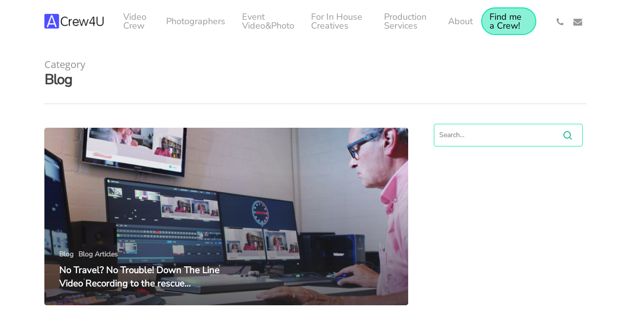

--- FILE ---
content_type: text/html; charset=UTF-8
request_url: https://acrew4u.com/category/blog/
body_size: 34756
content:
<!doctype html><html lang="en-US" class="no-js"><head><script data-no-optimize="1">var litespeed_docref=sessionStorage.getItem("litespeed_docref");litespeed_docref&&(Object.defineProperty(document,"referrer",{get:function(){return litespeed_docref}}),sessionStorage.removeItem("litespeed_docref"));</script>  <script>(function(w,d,s,l,i){w[l]=w[l]||[];w[l].push({'gtm.start':
new Date().getTime(),event:'gtm.js'});var f=d.getElementsByTagName(s)[0],
j=d.createElement(s),dl=l!='dataLayer'?'&l='+l:'';j.async=true;j.src=
'https://www.googletagmanager.com/gtm.js?id='+i+dl;f.parentNode.insertBefore(j,f);
})(window,document,'script','dataLayer','GTM-TFB5T6HW');</script> <meta charset="UTF-8"><meta name="viewport" content="width=device-width, initial-scale=1, maximum-scale=1, user-scalable=0" /><meta name='robots' content='index, follow, max-image-preview:large, max-snippet:-1, max-video-preview:-1' /> <script data-cfasync="false" data-pagespeed-no-defer>var gtm4wp_datalayer_name = "dataLayer";
	var dataLayer = dataLayer || [];</script> <link data-optimized="1" media="all" href="https://acrew4u.com/wp-content/litespeed/css/b22eb9598cca424df2b9c74fc4e91119.css?ver=91119" rel="stylesheet"><title>Blog Archives - ACrew4U</title><link rel="canonical" href="https://acrew4u.com/category/blog/" /><meta property="og:locale" content="en_US" /><meta property="og:type" content="article" /><meta property="og:title" content="Blog Archives - ACrew4U" /><meta property="og:url" content="https://acrew4u.com/category/blog/" /><meta property="og:site_name" content="ACrew4U" /><meta name="twitter:card" content="summary_large_image" /> <script type="application/ld+json" class="yoast-schema-graph">{"@context":"https://schema.org","@graph":[{"@type":"CollectionPage","@id":"https://acrew4u.com/category/blog/","url":"https://acrew4u.com/category/blog/","name":"Blog Archives - ACrew4U","isPartOf":{"@id":"https://acrew4u.com/#website"},"primaryImageOfPage":{"@id":"https://acrew4u.com/category/blog/#primaryimage"},"image":{"@id":"https://acrew4u.com/category/blog/#primaryimage"},"thumbnailUrl":"https://acrew4u.com/wp-content/uploads/2020/12/win-editing.png","breadcrumb":{"@id":"https://acrew4u.com/category/blog/#breadcrumb"},"inLanguage":"en-US"},{"@type":"ImageObject","inLanguage":"en-US","@id":"https://acrew4u.com/category/blog/#primaryimage","url":"https://acrew4u.com/wp-content/uploads/2020/12/win-editing.png","contentUrl":"https://acrew4u.com/wp-content/uploads/2020/12/win-editing.png","width":700,"height":514,"caption":"wim editing"},{"@type":"BreadcrumbList","@id":"https://acrew4u.com/category/blog/#breadcrumb","itemListElement":[{"@type":"ListItem","position":1,"name":"Home","item":"https://acrew4u.com/"},{"@type":"ListItem","position":2,"name":"Blog"}]},{"@type":"WebSite","@id":"https://acrew4u.com/#website","url":"https://acrew4u.com/","name":"ACrew4U","description":"Worldwide Video Photo &amp; Podcast Crew","publisher":{"@id":"https://acrew4u.com/#organization"},"potentialAction":[{"@type":"SearchAction","target":{"@type":"EntryPoint","urlTemplate":"https://acrew4u.com/?s={search_term_string}"},"query-input":{"@type":"PropertyValueSpecification","valueRequired":true,"valueName":"search_term_string"}}],"inLanguage":"en-US"},{"@type":"Organization","@id":"https://acrew4u.com/#organization","name":"ACrew4U","alternateName":"ACrew4U Ltd","url":"https://acrew4u.com/","logo":{"@type":"ImageObject","inLanguage":"en-US","@id":"https://acrew4u.com/#/schema/logo/image/","url":"https://acrew4u.com/wp-content/uploads/2020/11/Logo.png","contentUrl":"https://acrew4u.com/wp-content/uploads/2020/11/Logo.png","width":145,"height":36,"caption":"ACrew4U"},"image":{"@id":"https://acrew4u.com/#/schema/logo/image/"},"sameAs":["https://www.linkedin.com/company/acrew4u/","https://www.crunchbase.com/organization/acrew4u","https://vimeo.com/user27130568"]}]}</script> <link rel='dns-prefetch' href='//fonts.googleapis.com' /><link rel="alternate" type="application/rss+xml" title="ACrew4U &raquo; Feed" href="https://acrew4u.com/feed/" /><link rel="alternate" type="application/rss+xml" title="ACrew4U &raquo; Comments Feed" href="https://acrew4u.com/comments/feed/" /><link rel="alternate" type="application/rss+xml" title="ACrew4U &raquo; Blog Category Feed" href="https://acrew4u.com/category/blog/feed/" /><link data-optimized="1" rel='stylesheet' id='nectar_default_font_open_sans-css' href='https://acrew4u.com/wp-content/litespeed/css/246466791698258819509cdd0266f17f.css?ver=6f17f' type='text/css' media='all' /><link data-optimized="1" rel='stylesheet' id='salient-wp-menu-dynamic-css' href='https://acrew4u.com/wp-content/litespeed/css/8e5fe9996c6768c07d36361dab326ed7.css?ver=88a3b' type='text/css' media='all' /><link data-optimized="1" rel='stylesheet' id='popup-maker-site-css' href='https://acrew4u.com/wp-content/litespeed/css/529a3aa34fc80bd3c61e2c84ec39317b.css?ver=d6603' type='text/css' media='all' /><link data-optimized="1" rel='stylesheet' id='redux-google-fonts-salient_redux-css' href='https://acrew4u.com/wp-content/litespeed/css/076ed6fbebd728f9c0270eb69e401fc8.css?ver=01fc8' type='text/css' media='all' /> <script type="text/javascript" src="https://acrew4u.com/wp-includes/js/jquery/jquery.min.js?ver=3.7.1" id="jquery-core-js"></script> <script data-optimized="1" type="text/javascript" id="jquery-core-js-after">jQuery(document).ready(function($){jQuery('li.cat-item:has(ul.children)').addClass('cat-have-child');jQuery('.cat-have-child').removeClass('open-m-menu');jQuery('li.cat-have-child > a').click(function(){window.location.href=jQuery(this).attr('href');return!1});jQuery('li.cat-have-child').click(function(){var li_parentdiv=jQuery(this).parent().parent().parent().attr('class');if(jQuery(this).hasClass('open-m-menu')){jQuery('.cat-have-child').removeClass('open-m-menu')}else{jQuery('.cat-have-child').removeClass('open-m-menu');jQuery(this).addClass('open-m-menu')}})})</script> <link rel="https://api.w.org/" href="https://acrew4u.com/wp-json/" /><link rel="alternate" title="JSON" type="application/json" href="https://acrew4u.com/wp-json/wp/v2/categories/19" /><link rel="EditURI" type="application/rsd+xml" title="RSD" href="https://acrew4u.com/xmlrpc.php?rsd" /><meta name="generator" content="WordPress 6.9" /> <script async src="https://www.googletagmanager.com/gtag/js?id=G-7SHQ6RX8HD"></script> <script>window.dataLayer = window.dataLayer || [];
			function gtag(){dataLayer.push(arguments);}
			gtag('js', new Date());
			gtag('config', 'G-7SHQ6RX8HD');</script> <noscript><style>.vce-row-container .vcv-lozad {display: none}</style></noscript><meta name="generator" content="Powered by Visual Composer Website Builder - fast and easy-to-use drag and drop visual editor for WordPress."/> <script data-cfasync="false" data-pagespeed-no-defer type="text/javascript">var dataLayer_content = {"pagePostType":"post","pagePostType2":"category-post","pageCategory":["blog","blog-articles"]};
	dataLayer.push( dataLayer_content );</script> <script data-cfasync="false" data-pagespeed-no-defer type="text/javascript">(function(w,d,s,l,i){w[l]=w[l]||[];w[l].push({'gtm.start':
new Date().getTime(),event:'gtm.js'});var f=d.getElementsByTagName(s)[0],
j=d.createElement(s),dl=l!='dataLayer'?'&l='+l:'';j.async=true;j.src=
'//www.googletagmanager.com/gtm.js?id='+i+dl;f.parentNode.insertBefore(j,f);
})(window,document,'script','dataLayer','GTM-TFB5T6HW');</script>  <script>(function(h,o,t,j,a,r){h.hj=h.hj||function(){(h.hj.q=h.hj.q||[]).push(arguments)};h._hjSettings={hjid:5208271,hjsv:5};a=o.getElementsByTagName('head')[0];r=o.createElement('script');r.async=1;r.src=t+h._hjSettings.hjid+j+h._hjSettings.hjsv;a.appendChild(r)})(window,document,'//static.hotjar.com/c/hotjar-','.js?sv=')</script> <script data-optimized="1" type="text/javascript">var root=document.getElementsByTagName("html")[0];root.setAttribute("class","js")</script><meta name="generator" content="Powered by WPBakery Page Builder - drag and drop page builder for WordPress."/><link rel="icon" href="https://acrew4u.com/wp-content/uploads/2021/02/cropped-favicon-32x32.png" sizes="32x32" /><link rel="icon" href="https://acrew4u.com/wp-content/uploads/2021/02/cropped-favicon-192x192.png" sizes="192x192" /><link rel="apple-touch-icon" href="https://acrew4u.com/wp-content/uploads/2021/02/cropped-favicon-180x180.png" /><meta name="msapplication-TileImage" content="https://acrew4u.com/wp-content/uploads/2021/02/cropped-favicon-270x270.png" />
<noscript><style>.wpb_animate_when_almost_visible { opacity: 1; }</style></noscript></head><body class="archive category category-blog category-19 wp-theme-salient vcwb material wpb-js-composer js-comp-ver-6.6.0 vc_responsive" data-footer-reveal="false" data-footer-reveal-shadow="none" data-header-format="default" data-body-border="off" data-boxed-style="" data-header-breakpoint="1000" data-dropdown-style="minimal" data-cae="easeOutCubic" data-cad="750" data-megamenu-width="contained" data-aie="none" data-ls="fancybox" data-apte="standard" data-hhun="0" data-fancy-form-rcs="default" data-form-style="default" data-form-submit="regular" data-is="minimal" data-button-style="slightly_rounded_shadow" data-user-account-button="false" data-flex-cols="true" data-col-gap="default" data-header-inherit-rc="false" data-header-search="false" data-animated-anchors="true" data-ajax-transitions="false" data-full-width-header="false" data-slide-out-widget-area="true" data-slide-out-widget-area-style="slide-out-from-right" data-user-set-ocm="off" data-loading-animation="none" data-bg-header="false" data-responsive="1" data-ext-responsive="true" data-ext-padding="90" data-header-resize="1" data-header-color="light" data-cart="false" data-remove-m-parallax="" data-remove-m-video-bgs="" data-m-animate="0" data-force-header-trans-color="light" data-smooth-scrolling="0" data-permanent-transparent="false" >
<noscript><iframe src="https://www.googletagmanager.com/ns.html?id=GTM-TFB5T6HW"
height="0" width="0" style="display:none;visibility:hidden"></iframe></noscript>
 <script data-optimized="1" type="text/javascript">(function(window,document){if(navigator.userAgent.match(/(Android|iPod|iPhone|iPad|BlackBerry|IEMobile|Opera Mini)/)){document.body.className+=" using-mobile-browser "}
if(!("ontouchstart" in window)){var body=document.querySelector("body");var winW=window.innerWidth;var bodyW=body.clientWidth;if(winW>bodyW+4){body.setAttribute("style","--scroll-bar-w: "+(winW-bodyW-4)+"px")}else{body.setAttribute("style","--scroll-bar-w: 0px")}}})(window,document)</script><a href="#ajax-content-wrap" class="nectar-skip-to-content">Skip to main content</a><div class="ocm-effect-wrap"><div class="ocm-effect-wrap-inner"><div id="header-space"  data-header-mobile-fixed='1'></div><div id="header-outer" data-has-menu="true" data-has-buttons="no" data-header-button_style="default" data-using-pr-menu="false" data-mobile-fixed="1" data-ptnm="false" data-lhe="default" data-user-set-bg="#ffffff" data-format="default" data-permanent-transparent="false" data-megamenu-rt="0" data-remove-fixed="0" data-header-resize="1" data-cart="false" data-transparency-option="" data-box-shadow="large" data-shrink-num="6" data-using-secondary="0" data-using-logo="1" data-logo-height="30" data-m-logo-height="24" data-padding="28" data-full-width="false" data-condense="false" ><div id="search-outer" class="nectar"><div id="search"><div class="container"><div id="search-box"><div class="inner-wrap"><div class="col span_12"><form role="search" action="https://acrew4u.com/" method="GET">
<input type="text" name="s"  value="" aria-label="Search" placeholder="Search" />
<span>Hit enter to search or ESC to close</span></form></div></div></div><div id="close"><a href="#"><span class="screen-reader-text">Close Search</span>
<span class="close-wrap"> <span class="close-line close-line1"></span> <span class="close-line close-line2"></span> </span>				 </a></div></div></div></div><header id="top"><div class="container"><div class="row"><div class="col span_3">
<a id="logo" href="https://acrew4u.com" data-supplied-ml-starting-dark="true" data-supplied-ml-starting="true" data-supplied-ml="false" >
<img class="stnd skip-lazy default-logo" width="145" height="36" alt="ACrew4U" src="https://acrew4u.com/wp-content/uploads/2020/11/Logo.png" srcset="https://acrew4u.com/wp-content/uploads/2020/11/Logo.png 1x, https://acrew4u.com/wp-content/uploads/2020/11/Logo.png 2x" />				</a></div><div class="col span_9 col_last"><div class="slide-out-widget-area-toggle mobile-icon slide-out-from-right" data-custom-color="false" data-icon-animation="simple-transform"><div> <a href="#sidewidgetarea" aria-label="Navigation Menu" aria-expanded="false" class="closed">
<span class="screen-reader-text">Menu</span><span aria-hidden="true"> <i class="lines-button x2"> <i class="lines"></i> </i> </span>
</a></div></div><nav><ul class="sf-menu"><li id="menu-item-9856" class="menu-item menu-item-type-custom menu-item-object-custom menu-item-has-children nectar-regular-menu-item menu-item-9856"><a href="https://acrew4u.com/services/local-video-crew-worldwide/"><span class="menu-title-text">Video Crew</span></a><ul class="sub-menu"><li id="menu-item-39622" class="menu-item menu-item-type-custom menu-item-object-custom menu-item-has-children nectar-regular-menu-item menu-item-39622"><a href="https://acrew4u.com/services/local-video-crew-worldwide/"><span class="menu-title-text">Video Crew</span><span class="sf-sub-indicator"><i class="fa fa-angle-right icon-in-menu" aria-hidden="true"></i></span></a><ul class="sub-menu"><li id="menu-item-39666" class="menu-item menu-item-type-post_type menu-item-object-page menu-item-has-children nectar-regular-menu-item menu-item-39666"><a href="https://acrew4u.com/acrew4u-worldwide-video-and-photo-crew-services/about-us/video-crew-and-videography-learning-zone/"><span class="menu-title-text">Video Crew and Videography Learning Zone</span><span class="sf-sub-indicator"><i class="fa fa-angle-right icon-in-menu" aria-hidden="true"></i></span></a><ul class="sub-menu"><li id="menu-item-39621" class="menu-item menu-item-type-post_type menu-item-object-page nectar-regular-menu-item menu-item-39621"><a href="https://acrew4u.com/acrew4u-worldwide-video-and-photo-crew-services/services/find-local-videographers-and-video-crew-worldwide/"><span class="menu-title-text">Find local Videographers and Video Crew worldwide</span></a></li></ul></li></ul></li><li id="menu-item-71811" class="menu-item menu-item-type-custom menu-item-object-custom nectar-regular-menu-item menu-item-71811"><a href="https://acrew4u.com/services/editing-animation-graphics/"><span class="menu-title-text">Video Editors</span></a></li><li id="menu-item-76374" class="menu-item menu-item-type-custom menu-item-object-custom nectar-regular-menu-item menu-item-76374"><a href="https://acrew4u.com/services/live-streaming-video-crew-worldwide/"><span class="menu-title-text">Live Streaming</span></a></li><li id="menu-item-39636" class="menu-item menu-item-type-custom menu-item-object-custom menu-item-has-children nectar-regular-menu-item menu-item-39636"><a href="https://acrew4u.com/services/video-podcast-production-wordwide/"><span class="menu-title-text">Video Podcast Crew</span><span class="sf-sub-indicator"><i class="fa fa-angle-right icon-in-menu" aria-hidden="true"></i></span></a><ul class="sub-menu"><li id="menu-item-73062" class="menu-item menu-item-type-post_type menu-item-object-page menu-item-has-children nectar-regular-menu-item menu-item-73062"><a href="https://acrew4u.com/acrew4u-worldwide-video-and-photo-crew-services/about-us/audio-and-video-podcast-learning-zone/"><span class="menu-title-text">Video Podcast Learning Zone</span><span class="sf-sub-indicator"><i class="fa fa-angle-right icon-in-menu" aria-hidden="true"></i></span></a><ul class="sub-menu"><li id="menu-item-76393" class="menu-item menu-item-type-post_type menu-item-object-page nectar-regular-menu-item menu-item-76393"><a href="https://acrew4u.com/acrew4u-worldwide-video-and-photo-crew-services/services/audio-and-video-podcast-production-crew-worldwide/"><span class="menu-title-text">Audio and Video Podcast Production crew worldwide</span></a></li></ul></li></ul></li></ul></li><li id="menu-item-13795" class="menu-item menu-item-type-custom menu-item-object-custom menu-item-has-children nectar-regular-menu-item menu-item-13795"><a href="https://acrew4u.com/services/local-photographers-worldwide/"><span class="menu-title-text">Photographers</span></a><ul class="sub-menu"><li id="menu-item-39623" class="menu-item menu-item-type-custom menu-item-object-custom menu-item-has-children nectar-regular-menu-item menu-item-39623"><a href="https://acrew4u.com/services/local-photographers-worldwide/"><span class="menu-title-text">Photographers</span><span class="sf-sub-indicator"><i class="fa fa-angle-right icon-in-menu" aria-hidden="true"></i></span></a><ul class="sub-menu"><li id="menu-item-39685" class="menu-item menu-item-type-post_type menu-item-object-page menu-item-has-children nectar-regular-menu-item menu-item-39685"><a href="https://acrew4u.com/acrew4u-worldwide-video-and-photo-crew-services/about-us/professional-headshot-corporate-photography-learning-zone/"><span class="menu-title-text">Professional Headshot &#038; Corporate Photography Learning Zone</span><span class="sf-sub-indicator"><i class="fa fa-angle-right icon-in-menu" aria-hidden="true"></i></span></a><ul class="sub-menu"><li id="menu-item-39630" class="menu-item menu-item-type-post_type menu-item-object-page nectar-regular-menu-item menu-item-39630"><a href="https://acrew4u.com/acrew4u-worldwide-video-and-photo-crew-services/services/professional-headshots-corporate-photographers-worldwide/"><span class="menu-title-text">Professional Headshots &#038; Corporate Photographers worldwide</span></a></li></ul></li></ul></li></ul></li><li id="menu-item-13796" class="menu-item menu-item-type-custom menu-item-object-custom menu-item-has-children nectar-regular-menu-item menu-item-13796"><a href="https://acrew4u.com/services/video-and-photo-teams-for-events/"><span class="menu-title-text">Event Video&#038;Photo</span></a><ul class="sub-menu"><li id="menu-item-39641" class="menu-item menu-item-type-custom menu-item-object-custom menu-item-has-children nectar-regular-menu-item menu-item-39641"><a href="https://acrew4u.com/services/video-and-photo-teams-for-events/"><span class="menu-title-text">Event Video &#038; Photo</span><span class="sf-sub-indicator"><i class="fa fa-angle-right icon-in-menu" aria-hidden="true"></i></span></a><ul class="sub-menu"><li id="menu-item-39675" class="menu-item menu-item-type-post_type menu-item-object-page menu-item-has-children nectar-regular-menu-item menu-item-39675"><a href="https://acrew4u.com/acrew4u-worldwide-video-and-photo-crew-services/about-us/event-videography-and-photography-learning-zone/"><span class="menu-title-text">Event Videography and Photography Learning Zone</span><span class="sf-sub-indicator"><i class="fa fa-angle-right icon-in-menu" aria-hidden="true"></i></span></a><ul class="sub-menu"><li id="menu-item-39640" class="menu-item menu-item-type-post_type menu-item-object-page nectar-regular-menu-item menu-item-39640"><a href="https://acrew4u.com/acrew4u-worldwide-video-and-photo-crew-services/services/find-videographers-and-photographers-for-events-worldwide/"><span class="menu-title-text">Find Videographers and Photographers for Events worldwide</span></a></li></ul></li></ul></li></ul></li><li id="menu-item-12542" class="menu-item menu-item-type-custom menu-item-object-custom nectar-regular-menu-item menu-item-12542"><a href="https://acrew4u.com/services/onsite-video-and-photo-teams/"><span class="menu-title-text">For In House Creatives</span></a></li><li id="menu-item-13797" class="menu-item menu-item-type-custom menu-item-object-custom menu-item-has-children nectar-regular-menu-item menu-item-13797"><a href="https://acrew4u.com/services/tv-production-services-for-reality-and-factual/"><span class="menu-title-text">Production Services</span></a><ul class="sub-menu"><li id="menu-item-39562" class="menu-item menu-item-type-custom menu-item-object-custom menu-item-has-children nectar-regular-menu-item menu-item-39562"><a href="https://acrew4u.com/services/tv-production-services-for-reality-and-factual/"><span class="menu-title-text">TV Production Services</span><span class="sf-sub-indicator"><i class="fa fa-angle-right icon-in-menu" aria-hidden="true"></i></span></a><ul class="sub-menu"><li id="menu-item-29300" class="menu-item menu-item-type-custom menu-item-object-custom nectar-regular-menu-item menu-item-29300"><a href="https://acrew4u.com/services/live-positions-and-coverage-for-events-and-current-affairs/"><span class="menu-title-text">Live positions and coverage for Events and Current Affairs</span></a></li><li id="menu-item-29158" class="menu-item menu-item-type-custom menu-item-object-custom nectar-regular-menu-item menu-item-29158"><a href="https://acrew4u.com/pour-des-productions-francaises-au-royaume-un/"><span class="menu-title-text">Pour des productions Françaises au Royaume Uni</span></a></li><li id="menu-item-22893" class="menu-item menu-item-type-custom menu-item-object-custom menu-item-has-children nectar-regular-menu-item menu-item-22893"><a href="https://acrew4u.com/film-tv-fixers-and-production-services/"><span class="menu-title-text">PS Learning Zone</span><span class="sf-sub-indicator"><i class="fa fa-angle-right icon-in-menu" aria-hidden="true"></i></span></a><ul class="sub-menu"><li id="menu-item-77871" class="menu-item menu-item-type-custom menu-item-object-custom nectar-regular-menu-item menu-item-77871"><a href="https://acrew4u.com/acrew4u-worldwide-video-and-photo-crew-services/services/film-television-production-services-destinations/"><span class="menu-title-text">TV PS Destinations</span></a></li></ul></li></ul></li><li id="menu-item-39561" class="menu-item menu-item-type-custom menu-item-object-custom menu-item-has-children nectar-regular-menu-item menu-item-39561"><a href="https://acrew4u.com/services/corporate-video-production-services/"><span class="menu-title-text">Corporate Video Production Services</span><span class="sf-sub-indicator"><i class="fa fa-angle-right icon-in-menu" aria-hidden="true"></i></span></a><ul class="sub-menu"><li id="menu-item-76392" class="menu-item menu-item-type-custom menu-item-object-custom nectar-regular-menu-item menu-item-76392"><a href="https://acrew4u.com/acrew4u-worldwide-video-and-photo-crew-services/services/corporate-video-production-services-worldwide/"><span class="menu-title-text">Corporate Video Production Worldwide</span></a></li></ul></li></ul></li><li id="menu-item-116" class="menu-item menu-item-type-post_type menu-item-object-page menu-item-has-children nectar-regular-menu-item menu-item-116"><a href="https://acrew4u.com/acrew4u-worldwide-video-and-photo-crew-services/about-us/"><span class="menu-title-text">About</span></a><ul class="sub-menu"><li id="menu-item-72210" class="menu-item menu-item-type-custom menu-item-object-custom nectar-regular-menu-item menu-item-72210"><a href="https://acrew4u.com/portfolio/"><span class="menu-title-text">Check out our portfolio</span></a></li><li id="menu-item-9853" class="menu-item menu-item-type-custom menu-item-object-custom nectar-regular-menu-item menu-item-9853"><a href="https://acrew4u.com/about-us/"><span class="menu-title-text">About ACrew4U</span></a></li><li id="menu-item-277" class="menu-item menu-item-type-post_type menu-item-object-page nectar-regular-menu-item menu-item-277"><a href="https://acrew4u.com/acrew4u-worldwide-video-and-photo-crew-services/about-us/why-acrew4u/"><span class="menu-title-text">Why ACrew4U</span></a></li><li id="menu-item-23583" class="menu-item menu-item-type-post_type menu-item-object-page nectar-regular-menu-item menu-item-23583"><a href="https://acrew4u.com/acrew4u-worldwide-video-and-photo-crew-services/about-us/case-studies-from-acrew4u/"><span class="menu-title-text">Case Studies from ACrew4U</span></a></li><li id="menu-item-29467" class="menu-item menu-item-type-custom menu-item-object-custom nectar-regular-menu-item menu-item-29467"><a href="https://acrew4u.com/acrew4us-videography-and-photography-world-map/"><span class="menu-title-text">Global Map</span></a></li><li id="menu-item-12540" class="menu-item menu-item-type-custom menu-item-object-custom nectar-regular-menu-item menu-item-12540"><a href="https://acrew4u.com/sustainability/"><span class="menu-title-text">Sustainability</span></a></li><li id="menu-item-23064" class="menu-item menu-item-type-post_type menu-item-object-page nectar-regular-menu-item menu-item-23064"><a href="https://acrew4u.com/acrew4u-worldwide-video-and-photo-crew-services/about-us/the-journal/"><span class="menu-title-text">Pret a tourner -The Blog from ACrew4U</span></a></li><li id="menu-item-236" class="menu-item menu-item-type-post_type menu-item-object-page nectar-regular-menu-item menu-item-236"><a href="https://acrew4u.com/acrew4u-worldwide-video-and-photo-crew-services/about-us/join-us/"><span class="menu-title-text">Join us</span></a></li></ul></li><li id="menu-item-142" class="menu-item menu-item-type-post_type menu-item-object-page nectar-regular-menu-item menu-item-142"><a href="https://acrew4u.com/get-a-free-quote/"><span class="menu-title-text">Find me a Crew!</span></a></li><li id="social-in-menu" class="button_social_group"><a  href="tel:+44%2020%203137%206898"><span class="screen-reader-text">phone</span><i class="fa fa-phone" aria-hidden="true"></i> </a><a href="/cdn-cgi/l/email-protection#20494e464f60414352455714550e434f4d1f5355424a4543541d6d41494c05121046524f4d0512106163524557147505121073495445"><span class="screen-reader-text">email</span><i class="fa fa-envelope" aria-hidden="true"></i> </a></li></ul><ul class="buttons sf-menu" data-user-set-ocm="off"></ul></nav></div></div></div></header></div><div id="ajax-content-wrap"><div class="row page-header-no-bg" data-alignment="left"><div class="container"><div class="col span_12 section-title">
<span class="subheader">Category</span><h1>Blog</h1></div></div></div><div class="container-wrap"><div class="container main-content"><div class="row"><div class="post-area col  span_9 masonry auto_meta_overlaid_spaced " data-ams="8px" data-remove-post-date="1" data-remove-post-author="1" data-remove-post-comment-number="1" data-remove-post-nectar-love="1"><div class="posts-container"  data-load-animation="fade_in_from_bottom"><article id="post-9795" class=" masonry-blog-item post-9795 post type-post status-publish format-standard has-post-thumbnail category-blog category-blog-articles"><div class="inner-wrap animated"><div class="post-content"><div class="content-inner">
<a class="entire-meta-link" href="https://acrew4u.com/no-travel-no-trouble-down-the-line-video-recording-to-the-rescue/" aria-label="No Travel? No Trouble! Down The Line Video Recording to the rescue&#8230;"></a>
<span class="lazyload post-featured-img" data-bg="https://acrew4u.com/wp-content/uploads/2020/12/win-editing.png" style="background-image: url(data:image/svg+xml,%3Csvg%20xmlns=%22http://www.w3.org/2000/svg%22%20viewBox=%220%200%20500%20300%22%3E%3C/svg%3E);"></span><div class="article-content-wrap">
<span class="meta-category"><a class="blog" href="https://acrew4u.com/category/blog/">Blog</a><a class="blog-articles" href="https://acrew4u.com/category/blog-articles/">Blog Articles</a></span><div class="post-header"><h3 class="title"><a href="https://acrew4u.com/no-travel-no-trouble-down-the-line-video-recording-to-the-rescue/"> No Travel? No Trouble! Down The Line Video Recording to the rescue&#8230;</a></h3></div></div></div></div></div></article></div></div><div id="sidebar" data-nectar-ss="false" class="col span_3 col_last"><div id="search-2" class="widget widget_search"><form role="search" method="get" class="search-form" action="https://acrew4u.com/">
<input type="text" class="search-field" placeholder="Search..." value="" name="s" title="Search for:" />
<button type="submit" class="search-widget-btn"><span class="normal icon-salient-search" aria-hidden="true"></span><span class="text">Search</span></button></form></div></div></div></div></div><div id="footer-outer" data-midnight="light" data-cols="4" data-custom-color="true" data-disable-copyright="false" data-matching-section-color="false" data-copyright-line="true" data-using-bg-img="false" data-bg-img-overlay="1.0" data-full-width="false" data-using-widget-area="true" data-link-hover="default"><div id="footer-widgets" data-has-widgets="true" data-cols="4"><div class="container"><div class="row"><div class="col span_3"><div id="nav_menu-3" class="widget widget_nav_menu"><h4>Company</h4><div class="menu-footer-company-menu-container"><ul id="menu-footer-company-menu" class="menu"><li id="menu-item-153" class="menu-item menu-item-type-post_type menu-item-object-page menu-item-153"><a href="https://acrew4u.com/acrew4u-worldwide-video-and-photo-crew-services/about-us/">About us</a></li><li id="menu-item-285" class="menu-item menu-item-type-post_type menu-item-object-page menu-item-285"><a href="https://acrew4u.com/acrew4u-worldwide-video-and-photo-crew-services/about-us/why-acrew4u/">Why ACrew4U</a></li><li id="menu-item-286" class="menu-item menu-item-type-post_type menu-item-object-page menu-item-286"><a href="https://acrew4u.com/acrew4u-worldwide-video-and-photo-crew-services/about-us/testimonials/">Testimonials</a></li><li id="menu-item-1388" class="menu-item menu-item-type-post_type menu-item-object-page menu-item-1388"><a href="https://acrew4u.com/contact-details/">Contact Details</a></li><li id="menu-item-9808" class="menu-item menu-item-type-post_type menu-item-object-page menu-item-9808"><a href="https://acrew4u.com/covid-19-procedures-and-declaration/">Covid 19 procedures and declaration</a></li><li id="menu-item-23586" class="menu-item menu-item-type-post_type menu-item-object-page menu-item-23586"><a href="https://acrew4u.com/acrew4u-worldwide-video-and-photo-crew-services/about-us/case-studies-from-acrew4u/">Case Studies from ACrew4U</a></li><li id="menu-item-288" class="menu-item menu-item-type-post_type menu-item-object-page menu-item-288"><a href="https://acrew4u.com/acrew4u-worldwide-video-and-photo-crew-services/about-us/join-us/">Join us</a></li><li id="menu-item-1255" class="menu-item menu-item-type-custom menu-item-object-custom menu-item-1255"><a href="https://acrew4u.com/newclientform/">New Client Form and Terms</a></li><li id="menu-item-67214" class="menu-item menu-item-type-custom menu-item-object-custom menu-item-67214"><a href="https://acrew4u.com/some-guidance-on-risk-assessments/">Guidance on Risk Assessments</a></li><li id="menu-item-1261" class="menu-item menu-item-type-custom menu-item-object-custom menu-item-1261"><a href="https://acrew4u.com/privacy-policy-2/">Privacy Policy &#038; GDPR</a></li><li id="menu-item-23762" class="menu-item menu-item-type-post_type menu-item-object-page menu-item-23762"><a href="https://acrew4u.com/equality/">Equality &#038; Diversity Policy &#038; Procedure</a></li><li id="menu-item-23767" class="menu-item menu-item-type-post_type menu-item-object-page menu-item-23767"><a href="https://acrew4u.com/modern-slavery-and-trafficking-policy/">Modern slavery and trafficking policy</a></li><li id="menu-item-67213" class="menu-item menu-item-type-post_type menu-item-object-page menu-item-67213"><a href="https://acrew4u.com/anti-bribery-and-corruption-statement/">Anti Bribery and Corruption Statement</a></li><li id="menu-item-71933" class="menu-item menu-item-type-post_type menu-item-object-page menu-item-71933"><a href="https://acrew4u.com/supplier-and-crew-terms-and-conditions-of-business/">Supplier and Crew Terms and Conditions of Business</a></li><li id="menu-item-59703" class="menu-item menu-item-type-post_type menu-item-object-page menu-item-59703"><a href="https://acrew4u.com/sitemap/">Sitemap</a></li></ul></div></div><div id="block-2" class="widget widget_block widget_text"><p></p></div></div><div class="col span_3"><div id="nav_menu-4" class="widget widget_nav_menu"><h4>Services</h4><div class="menu-services-container"><ul id="menu-services" class="menu"><li id="menu-item-289" class="menu-item menu-item-type-custom menu-item-object-custom menu-item-289"><a href="https://acrew4u.com/services/local-photographers-worldwide/">Local photographers worldwide</a></li><li id="menu-item-293" class="menu-item menu-item-type-custom menu-item-object-custom menu-item-293"><a href="https://acrew4u.com/services/local-video-crew-worldwide/">Local video crew worldwide</a></li><li id="menu-item-291" class="menu-item menu-item-type-custom menu-item-object-custom menu-item-291"><a href="https://acrew4u.com/services/onsite-video-and-photo-teams/">Onsite video &#038; photo teams</a></li><li id="menu-item-292" class="menu-item menu-item-type-custom menu-item-object-custom menu-item-292"><a href="https://acrew4u.com/services/video-and-photo-teams-for-events/">Video &#038; photo teams for events</a></li><li id="menu-item-294" class="menu-item menu-item-type-custom menu-item-object-custom menu-item-294"><a href="https://acrew4u.com/services/podcast-and-audio-production-wordwide/">Podcast/audio production wordwide</a></li><li id="menu-item-295" class="menu-item menu-item-type-custom menu-item-object-custom menu-item-295"><a href="https://acrew4u.com/services/tv-production-services-for-reality-and-factual/">TV production services for reality and factual</a></li><li id="menu-item-23054" class="menu-item menu-item-type-post_type menu-item-object-page menu-item-23054"><a href="https://acrew4u.com/acrew4u-worldwide-video-and-photo-crew-services/services/film-tv-fixers-and-production-services/">City Focus Features</a></li><li id="menu-item-23063" class="menu-item menu-item-type-post_type menu-item-object-page menu-item-23063"><a href="https://acrew4u.com/acrew4u-worldwide-video-and-photo-crew-services/about-us/the-journal/">Pret a tourner -The Blog from ACrew4U</a></li></ul></div></div></div><div class="col span_3"><div id="block-3" class="widget widget_block widget_text"><p>ACrew4U has a global database of the best locally based corporate videographers, corporate photographers and podcasters, as well as TV production services in Europe. We have been helping top brands since 2003. Our customer support is the best in the industry. 95% of our work is repeat business and we’re still working with our very first clients. Our aim is simple. To give your projects the best talent and to offer you the best support. And save you time, money and stress.</p></div><div id="block-4" class="widget widget_block widget_text"><p></p></div></div><div class="col span_3"><div id="nav_menu-2" class="widget widget_nav_menu"><h4>Find a crew</h4><div class="menu-footer-find-a-crew-menu-container"><ul id="menu-footer-find-a-crew-menu" class="menu"><li id="menu-item-1002" class="menu-item menu-item-type-post_type menu-item-object-page menu-item-1002"><a href="https://acrew4u.com/find-freelancers-in-africa/">Find Crew in Africa</a></li><li id="menu-item-1003" class="menu-item menu-item-type-post_type menu-item-object-page menu-item-1003"><a href="https://acrew4u.com/find-freelancers-in-asia/">Find Crew in Asia</a></li><li id="menu-item-1005" class="menu-item menu-item-type-post_type menu-item-object-page menu-item-1005"><a href="https://acrew4u.com/find-freelancers-in-europe/">Find Crew in Europe</a></li><li id="menu-item-152" class="menu-item menu-item-type-post_type menu-item-object-page menu-item-152"><a href="https://acrew4u.com/find-freelancers-in-united-states-of-america/">Find Crew in USA</a></li><li id="menu-item-1004" class="menu-item menu-item-type-post_type menu-item-object-page menu-item-1004"><a href="https://acrew4u.com/find-freelancers-in-north-america/">Find Crew in North America</a></li><li id="menu-item-1007" class="menu-item menu-item-type-post_type menu-item-object-page menu-item-1007"><a href="https://acrew4u.com/find-freelancers-in-latin-america-and-caribbean/">Find Crew in Latin America And Caribbean</a></li><li id="menu-item-1006" class="menu-item menu-item-type-post_type menu-item-object-page menu-item-1006"><a href="https://acrew4u.com/find-freelancers-in-oceania/">Find Crew in Oceania</a></li></ul></div></div></div></div></div></div><div class="row" id="copyright" data-layout="default"><div class="container"><div class="col span_5"><p>&copy; 2026 ACrew4U.</p></div><div class="col span_7 col_last"><ul class="social"><li><a target="_blank" href="https://www.linkedin.com/company/acrew4u/"><span class="screen-reader-text">linkedin</span><i class="fa fa-linkedin" aria-hidden="true"></i></a></li><li><a href="/cdn-cgi/l/email-protection#1f767179705f7e7c6d7a682b6a317c7072206c6a7d757a7c6b22527e76733a2d2f796d70723a2d2f5e5c6d7a682b4a3a2d2f4c766b7a"><span class="screen-reader-text">email</span><i class="fa fa-envelope" aria-hidden="true"></i></a></li></ul></div></div></div></div><div id="slide-out-widget-area-bg" class="slide-out-from-right dark"></div><div id="slide-out-widget-area" class="slide-out-from-right" data-dropdown-func="separate-dropdown-parent-link" data-back-txt="Back"><div class="inner-wrap"><div class="inner" data-prepend-menu-mobile="false"><a class="slide_out_area_close" href="#"><span class="screen-reader-text">Close Menu</span>
<span class="close-wrap"> <span class="close-line close-line1"></span> <span class="close-line close-line2"></span> </span>				</a><div class="off-canvas-menu-container mobile-only"><ul class="menu"><li class="menu-item menu-item-type-custom menu-item-object-custom menu-item-has-children menu-item-9856"><a href="https://acrew4u.com/services/local-video-crew-worldwide/">Video Crew</a><ul class="sub-menu"><li class="menu-item menu-item-type-custom menu-item-object-custom menu-item-has-children menu-item-39622"><a href="https://acrew4u.com/services/local-video-crew-worldwide/">Video Crew</a><ul class="sub-menu"><li class="menu-item menu-item-type-post_type menu-item-object-page menu-item-has-children menu-item-39666"><a href="https://acrew4u.com/acrew4u-worldwide-video-and-photo-crew-services/about-us/video-crew-and-videography-learning-zone/">Video Crew and Videography Learning Zone</a><ul class="sub-menu"><li class="menu-item menu-item-type-post_type menu-item-object-page menu-item-39621"><a href="https://acrew4u.com/acrew4u-worldwide-video-and-photo-crew-services/services/find-local-videographers-and-video-crew-worldwide/">Find local Videographers and Video Crew worldwide</a></li></ul></li></ul></li><li class="menu-item menu-item-type-custom menu-item-object-custom menu-item-71811"><a href="https://acrew4u.com/services/editing-animation-graphics/">Video Editors</a></li><li class="menu-item menu-item-type-custom menu-item-object-custom menu-item-76374"><a href="https://acrew4u.com/services/live-streaming-video-crew-worldwide/">Live Streaming</a></li><li class="menu-item menu-item-type-custom menu-item-object-custom menu-item-has-children menu-item-39636"><a href="https://acrew4u.com/services/video-podcast-production-wordwide/">Video Podcast Crew</a><ul class="sub-menu"><li class="menu-item menu-item-type-post_type menu-item-object-page menu-item-has-children menu-item-73062"><a href="https://acrew4u.com/acrew4u-worldwide-video-and-photo-crew-services/about-us/audio-and-video-podcast-learning-zone/">Video Podcast Learning Zone</a><ul class="sub-menu"><li class="menu-item menu-item-type-post_type menu-item-object-page menu-item-76393"><a href="https://acrew4u.com/acrew4u-worldwide-video-and-photo-crew-services/services/audio-and-video-podcast-production-crew-worldwide/">Audio and Video Podcast Production crew worldwide</a></li></ul></li></ul></li></ul></li><li class="menu-item menu-item-type-custom menu-item-object-custom menu-item-has-children menu-item-13795"><a href="https://acrew4u.com/services/local-photographers-worldwide/">Photographers</a><ul class="sub-menu"><li class="menu-item menu-item-type-custom menu-item-object-custom menu-item-has-children menu-item-39623"><a href="https://acrew4u.com/services/local-photographers-worldwide/">Photographers</a><ul class="sub-menu"><li class="menu-item menu-item-type-post_type menu-item-object-page menu-item-has-children menu-item-39685"><a href="https://acrew4u.com/acrew4u-worldwide-video-and-photo-crew-services/about-us/professional-headshot-corporate-photography-learning-zone/">Professional Headshot &#038; Corporate Photography Learning Zone</a><ul class="sub-menu"><li class="menu-item menu-item-type-post_type menu-item-object-page menu-item-39630"><a href="https://acrew4u.com/acrew4u-worldwide-video-and-photo-crew-services/services/professional-headshots-corporate-photographers-worldwide/">Professional Headshots &#038; Corporate Photographers worldwide</a></li></ul></li></ul></li></ul></li><li class="menu-item menu-item-type-custom menu-item-object-custom menu-item-has-children menu-item-13796"><a href="https://acrew4u.com/services/video-and-photo-teams-for-events/">Event Video&#038;Photo</a><ul class="sub-menu"><li class="menu-item menu-item-type-custom menu-item-object-custom menu-item-has-children menu-item-39641"><a href="https://acrew4u.com/services/video-and-photo-teams-for-events/">Event Video &#038; Photo</a><ul class="sub-menu"><li class="menu-item menu-item-type-post_type menu-item-object-page menu-item-has-children menu-item-39675"><a href="https://acrew4u.com/acrew4u-worldwide-video-and-photo-crew-services/about-us/event-videography-and-photography-learning-zone/">Event Videography and Photography Learning Zone</a><ul class="sub-menu"><li class="menu-item menu-item-type-post_type menu-item-object-page menu-item-39640"><a href="https://acrew4u.com/acrew4u-worldwide-video-and-photo-crew-services/services/find-videographers-and-photographers-for-events-worldwide/">Find Videographers and Photographers for Events worldwide</a></li></ul></li></ul></li></ul></li><li class="menu-item menu-item-type-custom menu-item-object-custom menu-item-12542"><a href="https://acrew4u.com/services/onsite-video-and-photo-teams/">For In House Creatives</a></li><li class="menu-item menu-item-type-custom menu-item-object-custom menu-item-has-children menu-item-13797"><a href="https://acrew4u.com/services/tv-production-services-for-reality-and-factual/">Production Services</a><ul class="sub-menu"><li class="menu-item menu-item-type-custom menu-item-object-custom menu-item-has-children menu-item-39562"><a href="https://acrew4u.com/services/tv-production-services-for-reality-and-factual/">TV Production Services</a><ul class="sub-menu"><li class="menu-item menu-item-type-custom menu-item-object-custom menu-item-29300"><a href="https://acrew4u.com/services/live-positions-and-coverage-for-events-and-current-affairs/">Live positions and coverage for Events and Current Affairs</a></li><li class="menu-item menu-item-type-custom menu-item-object-custom menu-item-29158"><a href="https://acrew4u.com/pour-des-productions-francaises-au-royaume-un/">Pour des productions Françaises au Royaume Uni</a></li><li class="menu-item menu-item-type-custom menu-item-object-custom menu-item-has-children menu-item-22893"><a href="https://acrew4u.com/film-tv-fixers-and-production-services/">PS Learning Zone</a><ul class="sub-menu"><li class="menu-item menu-item-type-custom menu-item-object-custom menu-item-77871"><a href="https://acrew4u.com/acrew4u-worldwide-video-and-photo-crew-services/services/film-television-production-services-destinations/">TV PS Destinations</a></li></ul></li></ul></li><li class="menu-item menu-item-type-custom menu-item-object-custom menu-item-has-children menu-item-39561"><a href="https://acrew4u.com/services/corporate-video-production-services/">Corporate Video Production Services</a><ul class="sub-menu"><li class="menu-item menu-item-type-custom menu-item-object-custom menu-item-76392"><a href="https://acrew4u.com/acrew4u-worldwide-video-and-photo-crew-services/services/corporate-video-production-services-worldwide/">Corporate Video Production Worldwide</a></li></ul></li></ul></li><li class="menu-item menu-item-type-post_type menu-item-object-page menu-item-has-children menu-item-116"><a href="https://acrew4u.com/acrew4u-worldwide-video-and-photo-crew-services/about-us/">About</a><ul class="sub-menu"><li class="menu-item menu-item-type-custom menu-item-object-custom menu-item-72210"><a href="https://acrew4u.com/portfolio/">Check out our portfolio</a></li><li class="menu-item menu-item-type-custom menu-item-object-custom menu-item-9853"><a href="https://acrew4u.com/about-us/">About ACrew4U</a></li><li class="menu-item menu-item-type-post_type menu-item-object-page menu-item-277"><a href="https://acrew4u.com/acrew4u-worldwide-video-and-photo-crew-services/about-us/why-acrew4u/">Why ACrew4U</a></li><li class="menu-item menu-item-type-post_type menu-item-object-page menu-item-23583"><a href="https://acrew4u.com/acrew4u-worldwide-video-and-photo-crew-services/about-us/case-studies-from-acrew4u/">Case Studies from ACrew4U</a></li><li class="menu-item menu-item-type-custom menu-item-object-custom menu-item-29467"><a href="https://acrew4u.com/acrew4us-videography-and-photography-world-map/">Global Map</a></li><li class="menu-item menu-item-type-custom menu-item-object-custom menu-item-12540"><a href="https://acrew4u.com/sustainability/">Sustainability</a></li><li class="menu-item menu-item-type-post_type menu-item-object-page menu-item-23064"><a href="https://acrew4u.com/acrew4u-worldwide-video-and-photo-crew-services/about-us/the-journal/">Pret a tourner -The Blog from ACrew4U</a></li><li class="menu-item menu-item-type-post_type menu-item-object-page menu-item-236"><a href="https://acrew4u.com/acrew4u-worldwide-video-and-photo-crew-services/about-us/join-us/">Join us</a></li></ul></li><li class="menu-item menu-item-type-post_type menu-item-object-page menu-item-142"><a href="https://acrew4u.com/get-a-free-quote/">Find me a Crew!</a></li></ul><ul class="menu secondary-header-items"></ul></div></div><div class="bottom-meta-wrap"><ul class="off-canvas-social-links mobile-only"><li><a  href="tel:+44%2020%203137%206898"><span class="screen-reader-text">phone</span><i class="fa fa-phone" aria-hidden="true"></i> </a></li><li><a href="/cdn-cgi/l/email-protection#dfb6b1b9b09fbebcadbaa8ebaaf1bcb0b2e0acaabdb5babcabe292beb6b3faedefb9adb0b2faedef9e9cadbaa8eb8afaedef8cb6abba"><span class="screen-reader-text">email</span><i class="fa fa-envelope" aria-hidden="true"></i> </a></li></ul></div></div></div></div><a id="to-top" class="
"><i class="fa fa-angle-up"></i></a></div></div><script data-cfasync="false" src="/cdn-cgi/scripts/5c5dd728/cloudflare-static/email-decode.min.js"></script><script type="speculationrules">{"prefetch":[{"source":"document","where":{"and":[{"href_matches":"/*"},{"not":{"href_matches":["/wp-*.php","/wp-admin/*","/wp-content/uploads/*","/wp-content/*","/wp-content/plugins/*","/wp-content/themes/salient/*","/*\\?(.+)"]}},{"not":{"selector_matches":"a[rel~=\"nofollow\"]"}},{"not":{"selector_matches":".no-prefetch, .no-prefetch a"}}]},"eagerness":"conservative"}]}</script> <div
id="pum-22262"
role="dialog"
aria-modal="false"
aria-labelledby="pum_popup_title_22262"
class="pum pum-overlay pum-theme-301 pum-theme-lightbox popmake-overlay click_open"
data-popmake="{&quot;id&quot;:22262,&quot;slug&quot;:&quot;some-fun-facts&quot;,&quot;theme_id&quot;:301,&quot;cookies&quot;:[],&quot;triggers&quot;:[{&quot;type&quot;:&quot;click_open&quot;,&quot;settings&quot;:{&quot;extra_selectors&quot;:&quot;&quot;,&quot;cookie_name&quot;:null}}],&quot;mobile_disabled&quot;:null,&quot;tablet_disabled&quot;:null,&quot;meta&quot;:{&quot;display&quot;:{&quot;stackable&quot;:false,&quot;overlay_disabled&quot;:false,&quot;scrollable_content&quot;:false,&quot;disable_reposition&quot;:false,&quot;size&quot;:&quot;medium&quot;,&quot;responsive_min_width&quot;:&quot;0%&quot;,&quot;responsive_min_width_unit&quot;:false,&quot;responsive_max_width&quot;:&quot;100%&quot;,&quot;responsive_max_width_unit&quot;:false,&quot;custom_width&quot;:&quot;640px&quot;,&quot;custom_width_unit&quot;:false,&quot;custom_height&quot;:&quot;380px&quot;,&quot;custom_height_unit&quot;:false,&quot;custom_height_auto&quot;:false,&quot;location&quot;:&quot;center&quot;,&quot;position_from_trigger&quot;:false,&quot;position_top&quot;:&quot;100&quot;,&quot;position_left&quot;:&quot;0&quot;,&quot;position_bottom&quot;:&quot;0&quot;,&quot;position_right&quot;:&quot;0&quot;,&quot;position_fixed&quot;:false,&quot;animation_type&quot;:&quot;fade&quot;,&quot;animation_speed&quot;:&quot;350&quot;,&quot;animation_origin&quot;:&quot;center top&quot;,&quot;overlay_zindex&quot;:false,&quot;zindex&quot;:&quot;1999999999&quot;},&quot;close&quot;:{&quot;text&quot;:&quot;&quot;,&quot;button_delay&quot;:&quot;0&quot;,&quot;overlay_click&quot;:false,&quot;esc_press&quot;:false,&quot;f4_press&quot;:false},&quot;click_open&quot;:[]}}"><div id="popmake-22262" class="pum-container popmake theme-301 pum-responsive pum-responsive-medium responsive size-medium"><div id="pum_popup_title_22262" class="pum-title popmake-title">
Some fun facts</div><div class="pum-content popmake-content" tabindex="0"><p>Henloo there i wurk az pooch assistant! i like chasin&#8217; rabbit</p></div>
<button type="button" class="pum-close popmake-close" aria-label="Close">
&times;			</button></div></div><div
id="pum-22258"
role="dialog"
aria-modal="false"
aria-labelledby="pum_popup_title_22258"
class="pum pum-overlay pum-theme-301 pum-theme-lightbox popmake-overlay click_open"
data-popmake="{&quot;id&quot;:22258,&quot;slug&quot;:&quot;some-fun-facts-about-sanusha&quot;,&quot;theme_id&quot;:301,&quot;cookies&quot;:[],&quot;triggers&quot;:[{&quot;type&quot;:&quot;click_open&quot;,&quot;settings&quot;:{&quot;extra_selectors&quot;:&quot;&quot;,&quot;cookie_name&quot;:null}}],&quot;mobile_disabled&quot;:null,&quot;tablet_disabled&quot;:null,&quot;meta&quot;:{&quot;display&quot;:{&quot;stackable&quot;:false,&quot;overlay_disabled&quot;:false,&quot;scrollable_content&quot;:false,&quot;disable_reposition&quot;:false,&quot;size&quot;:&quot;medium&quot;,&quot;responsive_min_width&quot;:&quot;0%&quot;,&quot;responsive_min_width_unit&quot;:false,&quot;responsive_max_width&quot;:&quot;100%&quot;,&quot;responsive_max_width_unit&quot;:false,&quot;custom_width&quot;:&quot;640px&quot;,&quot;custom_width_unit&quot;:false,&quot;custom_height&quot;:&quot;380px&quot;,&quot;custom_height_unit&quot;:false,&quot;custom_height_auto&quot;:false,&quot;location&quot;:&quot;center&quot;,&quot;position_from_trigger&quot;:false,&quot;position_top&quot;:&quot;100&quot;,&quot;position_left&quot;:&quot;0&quot;,&quot;position_bottom&quot;:&quot;0&quot;,&quot;position_right&quot;:&quot;0&quot;,&quot;position_fixed&quot;:false,&quot;animation_type&quot;:&quot;fade&quot;,&quot;animation_speed&quot;:&quot;350&quot;,&quot;animation_origin&quot;:&quot;center top&quot;,&quot;overlay_zindex&quot;:false,&quot;zindex&quot;:&quot;1999999999&quot;},&quot;close&quot;:{&quot;text&quot;:&quot;&quot;,&quot;button_delay&quot;:&quot;0&quot;,&quot;overlay_click&quot;:false,&quot;esc_press&quot;:false,&quot;f4_press&quot;:false},&quot;click_open&quot;:[]}}"><div id="popmake-22258" class="pum-container popmake theme-301 pum-responsive pum-responsive-medium responsive size-medium"><div id="pum_popup_title_22258" class="pum-title popmake-title">
Some fun facts about Sanusha</div><div class="pum-content popmake-content" tabindex="0"><p><strong>Say hello to ACrew4U&#8217;s Creative &amp; Publishing Smartie, me, Sanusha Shamdutt!</strong></p><p><strong>Superpowers:</strong> Finding excuses to buy anything online all the time!</p><p><em>“I’m the new Multimedia Content Writer/Corporate Journalist at ACrew4U.</em></p><p><em>Writing and books are in my DNA. If I’m not writing or editing, then I’m publishing. Everyone has a story to be told and shared and nothing gives me greater pleasure than seeing the sparkle in someone’s eye after I’ve worked with them to deliver their blog/article/book baby into the big wide world.”</em></p><p><strong>Fun Q&amp;A:</strong><br />
<strong>Are you a dog or a cat person?</strong><br />
I love both! Even though I’m utterly petrified of big dogs!</p><p><strong>Top 10 favourite movies?</strong><br />
Pretty Woman, All the Marvel movies, Love Actually, The Notebook, Police Academy, Re/Member, Midnight Runners, Dirty Dancing, Red Dawn (both the original and the remake!), The Sisterhood of the Travelling Pants.</p><p><strong>What’s the saddest movie scene you’ve watched?</strong><br />
Iron Man dying in Avengers End Game. Sniff!</p><p><strong>What’s your favourite series?</strong><br />
All of Us are Dead, Strong Woman Bong Soon Do, Voice, Hawaii Five O, etc.</p><p><strong>What food is delicious but a pain to eat?</strong><br />
Pomegranates</p><p><strong>What’s the funniest joke you know by heart?</strong><br />
Funnily, I don&#8217;t know of any! People tend to say I&#8217;m not funny.</p><p><strong>If you were given a thousand acres of land that you didn’t need to pay taxes on but couldn’t sell, what would you do with it?</strong><br />
I’d turn it into an off-the-grid sustainable farm and sanctuary for animals that are rescued from factory farms and animal testing facilities.</p><p><strong>What wine grape closely matches your personality?</strong><br />
I’m not a wine person, but a wine grape that matches my personality is Carmenere hands down!</p><p><strong>If your life were to be narrated, who would you want as the narrator?</strong><br />
Kelly Clarkson, she can turn it into a song!</p><p><strong>How do you know that you’re getting old?</strong><br />
Your knees and backstarts to ache, and you discover your grey hairs.</p><p><strong>Secret talent that nobody else knows?</strong><br />
If I told you, I’d have to kill you!</p><p><strong>Favourite band/artist?</strong><br />
BTS, Seventeen, Taylor Swift, Little Mix</p><p><strong>Top bucket list travel destination?</strong><br />
Asia, hands down!</p></div>
<button type="button" class="pum-close popmake-close" aria-label="Close">
&times;			</button></div></div><div
id="pum-22255"
role="dialog"
aria-modal="false"
aria-labelledby="pum_popup_title_22255"
class="pum pum-overlay pum-theme-301 pum-theme-lightbox popmake-overlay click_open"
data-popmake="{&quot;id&quot;:22255,&quot;slug&quot;:&quot;some-fun-facts-about-brian&quot;,&quot;theme_id&quot;:301,&quot;cookies&quot;:[],&quot;triggers&quot;:[{&quot;type&quot;:&quot;click_open&quot;,&quot;settings&quot;:{&quot;extra_selectors&quot;:&quot;&quot;,&quot;cookie_name&quot;:null}}],&quot;mobile_disabled&quot;:null,&quot;tablet_disabled&quot;:null,&quot;meta&quot;:{&quot;display&quot;:{&quot;stackable&quot;:false,&quot;overlay_disabled&quot;:false,&quot;scrollable_content&quot;:false,&quot;disable_reposition&quot;:false,&quot;size&quot;:&quot;medium&quot;,&quot;responsive_min_width&quot;:&quot;0%&quot;,&quot;responsive_min_width_unit&quot;:false,&quot;responsive_max_width&quot;:&quot;100%&quot;,&quot;responsive_max_width_unit&quot;:false,&quot;custom_width&quot;:&quot;640px&quot;,&quot;custom_width_unit&quot;:false,&quot;custom_height&quot;:&quot;380px&quot;,&quot;custom_height_unit&quot;:false,&quot;custom_height_auto&quot;:false,&quot;location&quot;:&quot;center&quot;,&quot;position_from_trigger&quot;:false,&quot;position_top&quot;:&quot;100&quot;,&quot;position_left&quot;:&quot;0&quot;,&quot;position_bottom&quot;:&quot;0&quot;,&quot;position_right&quot;:&quot;0&quot;,&quot;position_fixed&quot;:false,&quot;animation_type&quot;:&quot;fade&quot;,&quot;animation_speed&quot;:&quot;350&quot;,&quot;animation_origin&quot;:&quot;center top&quot;,&quot;overlay_zindex&quot;:false,&quot;zindex&quot;:&quot;1999999999&quot;},&quot;close&quot;:{&quot;text&quot;:&quot;&quot;,&quot;button_delay&quot;:&quot;0&quot;,&quot;overlay_click&quot;:false,&quot;esc_press&quot;:false,&quot;f4_press&quot;:false},&quot;click_open&quot;:[]}}"><div id="popmake-22255" class="pum-container popmake theme-301 pum-responsive pum-responsive-medium responsive size-medium"><div id="pum_popup_title_22255" class="pum-title popmake-title">
Some fun facts about Brian</div><div class="pum-content popmake-content" tabindex="0"><p><strong>Say hello to our operations, Superman and junior project manager Brian Smithdorf!</strong></p><p><strong>Superpower:</strong> Finding excuses to buy chips and chocolates.</p><p><em>“I’m a Junior Projects Manager. I assist clients with sales quotes, doing admin on confirmed jobs, and invoicing.”</em></p><p><strong>Fun Q&amp;A:</strong></p><p><strong>Are you a dog or a cat person?</strong><br />
Dog!</p><p><strong>Apple or Android?</strong><br />
Definitely Apple! Android who?</p><p><strong>How many cups of tea/coffee do you drink on average per day?</strong><br />
2/3 cups max.</p><p><strong>Guilty habits?</strong><br />
Chocolates any day!</p><p><strong>Dream car?</strong><br />
T-Cross</p><p><strong>Favourite superhero?</strong><br />
It’s obviously the God of thunder, Thor!</p><p><strong>Favourite food?</strong><br />
Sea Food/Pizza.</p><p><strong>Secret talent that nobody else knows?</strong><br />
Being able to remember things.</p><p><strong>Top 10 favourite movies?</strong><br />
John Wick 1, 2, 3 &amp; 4, Avengers, Fast &amp; Furious, Insidious, Hachiko: A Dog’s Story… That’s all, I guess!</p><p><strong>How do you know that you’re getting old?</strong><br />
Getting up twice at night to use the toilet, LOL!</p><p><strong>Favourite band/artist?</strong><br />
Linkin Park</p><p><strong>Favourite sport?</strong><br />
Soccer! Manchester United GGMU supporter in the house!</p><p><strong>Top bucket list travel destination?</strong><br />
It has to Germany.</p></div>
<button type="button" class="pum-close popmake-close" aria-label="Close">
&times;			</button></div></div><div
id="pum-22251"
role="dialog"
aria-modal="false"
aria-labelledby="pum_popup_title_22251"
class="pum pum-overlay pum-theme-301 pum-theme-lightbox popmake-overlay click_open"
data-popmake="{&quot;id&quot;:22251,&quot;slug&quot;:&quot;some-fun-facts-about-lara&quot;,&quot;theme_id&quot;:301,&quot;cookies&quot;:[],&quot;triggers&quot;:[{&quot;type&quot;:&quot;click_open&quot;,&quot;settings&quot;:{&quot;extra_selectors&quot;:&quot;&quot;,&quot;cookie_name&quot;:null}}],&quot;mobile_disabled&quot;:null,&quot;tablet_disabled&quot;:null,&quot;meta&quot;:{&quot;display&quot;:{&quot;stackable&quot;:false,&quot;overlay_disabled&quot;:false,&quot;scrollable_content&quot;:false,&quot;disable_reposition&quot;:false,&quot;size&quot;:&quot;medium&quot;,&quot;responsive_min_width&quot;:&quot;0%&quot;,&quot;responsive_min_width_unit&quot;:false,&quot;responsive_max_width&quot;:&quot;100%&quot;,&quot;responsive_max_width_unit&quot;:false,&quot;custom_width&quot;:&quot;640px&quot;,&quot;custom_width_unit&quot;:false,&quot;custom_height&quot;:&quot;380px&quot;,&quot;custom_height_unit&quot;:false,&quot;custom_height_auto&quot;:false,&quot;location&quot;:&quot;center&quot;,&quot;position_from_trigger&quot;:false,&quot;position_top&quot;:&quot;100&quot;,&quot;position_left&quot;:&quot;0&quot;,&quot;position_bottom&quot;:&quot;0&quot;,&quot;position_right&quot;:&quot;0&quot;,&quot;position_fixed&quot;:false,&quot;animation_type&quot;:&quot;fade&quot;,&quot;animation_speed&quot;:&quot;350&quot;,&quot;animation_origin&quot;:&quot;center top&quot;,&quot;overlay_zindex&quot;:false,&quot;zindex&quot;:&quot;1999999999&quot;},&quot;close&quot;:{&quot;text&quot;:&quot;&quot;,&quot;button_delay&quot;:&quot;0&quot;,&quot;overlay_click&quot;:false,&quot;esc_press&quot;:false,&quot;f4_press&quot;:false},&quot;click_open&quot;:[]}}"><div id="popmake-22251" class="pum-container popmake theme-301 pum-responsive pum-responsive-medium responsive size-medium"><div id="pum_popup_title_22251" class="pum-title popmake-title">
Some fun facts about Lara</div><div class="pum-content popmake-content" tabindex="0"><p><strong>Meet our award winning financial manager, Lara Manton!</strong></p><p><em>&#8220;I am a financial smartie who helps businesses with their bookkeeping and improving processes by delivering an A.C.E service.&#8221;</em></p><p><strong>Fun Q&amp;A:</strong></p><p><strong>Are you a dog or a cat person?</strong><br />
Dog! I have a Coton De Tulear.</p><p><strong>Top 10 favourite movies?</strong><br />
Dead Poet’s Society, Dr Zhivago – which, fun fact! I’m named after, The Last Castle, The Godfather, V for Vendetta, Rocketman, Slumdog Millionaire, The Kings Speech, Good Night &amp; Good Luck, Goldeneye</p><p><strong>What’s the saddest movie scene you’ve watched?</strong><br />
Bambi’s mum</p><p><strong>What’s your favourite series?</strong><br />
Sports Night</p><p><strong>What food is delicious but a pain to eat?</strong><br />
Pomegranate</p><p><strong>What’s the funniest joke you know by heart?</strong><br />
I’m a numbers person, funny isn’t my forte.</p><p><strong>If you were given a thousand acres of land that you didn’t need to pay taxes on but couldn’t sell, what would you do with it?</strong><br />
Build my own golf course!</p><p><strong>What wine grape closely matches your personality?</strong><br />
Cabernet Sauvignon</p><p><strong>If your life were to be narrated, who would you want as the narrator?</strong><br />
Anne Hathaway</p><p><strong>How do you know that you’re getting old?</strong><br />
When everything creaks in the morning.</p><p><strong>Secret talent that nobody else knows?</strong><br />
I nearly did my international cricket scoring exams. Multi-coloured pens &amp; everything.</p><p><strong>Favourite band/artist?</strong><br />
Josh Groban</p><p><strong>Top bucket list travel destination?</strong><br />
Tokyo</p></div>
<button type="button" class="pum-close popmake-close" aria-label="Close">
&times;			</button></div></div><div
id="pum-22248"
role="dialog"
aria-modal="false"
aria-labelledby="pum_popup_title_22248"
class="pum pum-overlay pum-theme-301 pum-theme-lightbox popmake-overlay click_open"
data-popmake="{&quot;id&quot;:22248,&quot;slug&quot;:&quot;some-fun-facts-about-sarah&quot;,&quot;theme_id&quot;:301,&quot;cookies&quot;:[],&quot;triggers&quot;:[{&quot;type&quot;:&quot;click_open&quot;,&quot;settings&quot;:{&quot;extra_selectors&quot;:&quot;&quot;,&quot;cookie_name&quot;:null}}],&quot;mobile_disabled&quot;:null,&quot;tablet_disabled&quot;:null,&quot;meta&quot;:{&quot;display&quot;:{&quot;stackable&quot;:false,&quot;overlay_disabled&quot;:false,&quot;scrollable_content&quot;:false,&quot;disable_reposition&quot;:false,&quot;size&quot;:&quot;medium&quot;,&quot;responsive_min_width&quot;:&quot;0%&quot;,&quot;responsive_min_width_unit&quot;:false,&quot;responsive_max_width&quot;:&quot;100%&quot;,&quot;responsive_max_width_unit&quot;:false,&quot;custom_width&quot;:&quot;640px&quot;,&quot;custom_width_unit&quot;:false,&quot;custom_height&quot;:&quot;380px&quot;,&quot;custom_height_unit&quot;:false,&quot;custom_height_auto&quot;:false,&quot;location&quot;:&quot;center&quot;,&quot;position_from_trigger&quot;:false,&quot;position_top&quot;:&quot;100&quot;,&quot;position_left&quot;:&quot;0&quot;,&quot;position_bottom&quot;:&quot;0&quot;,&quot;position_right&quot;:&quot;0&quot;,&quot;position_fixed&quot;:false,&quot;animation_type&quot;:&quot;fade&quot;,&quot;animation_speed&quot;:&quot;350&quot;,&quot;animation_origin&quot;:&quot;center top&quot;,&quot;overlay_zindex&quot;:false,&quot;zindex&quot;:&quot;1999999999&quot;},&quot;close&quot;:{&quot;text&quot;:&quot;&quot;,&quot;button_delay&quot;:&quot;0&quot;,&quot;overlay_click&quot;:false,&quot;esc_press&quot;:false,&quot;f4_press&quot;:false},&quot;click_open&quot;:[]}}"><div id="popmake-22248" class="pum-container popmake theme-301 pum-responsive pum-responsive-medium responsive size-medium"><div id="pum_popup_title_22248" class="pum-title popmake-title">
Some fun facts about Sarah</div><div class="pum-content popmake-content" tabindex="0"><p><strong>Here at ACREW4U our operations superheroes work tirelessly behind the scenes to make sure that everything runs smoothly. And, without them the rest of us would just be a bunch of headless chickens running around.</strong></p><p><strong>Let&#8217;s meet the our first superhero, or should I say superheroine, &#8220;The Wonder Woman of Operations, Sarah Cove!&#8221;</strong></p><p><strong>Superpowers:</strong> “I’ve been with the company for close to 6 years covering everything from budgets and bookings to client relations and production.</p><p><em>&#8220;I aim to provide our clients with a friendly human experience tailored to their individual needs, as well as being a listening ear when they need someone to talk to or share war stories with.”</em></p><p><strong>Fun Q&amp;A:</strong></p><p><strong>Are you a dog or a cat person?</strong><br />
Dog, paws down!</p><p><strong>Top 10 favourite movies?</strong><br />
Human Traffic, Wolf of Wall Street, Requiem for a Dream, Anchorman, The Shawshank Redemption, Trainspotting, Pitch Perfect, Mean Girls, Where the Heart is (a bit out there I know, but it’s about someone having a baby in Walmart and living in the store which sounds bizarre, but it really holds up!), Matilda (I haven’t<br />
watched it in years, but I was obsessed with it as a kid and I can still recite more or less every line).</p><p><strong>What’s the saddest movie scene you’ve watched?</strong><br />
Not really a sad one, but I always cry at the end of Pitch Perfect 1, 2 &amp; 3 – don’t judge… They put on such a nice show, it’s very heart-warming… My mates rip me every time for it!</p><p><strong>What’s your favourite series?</strong><br />
Anything trashy…</p><p><strong>What food is delicious but a pain to eat?</strong><br />
Nachos</p><p><strong>What’s the funniest joke you know by heart?</strong><br />
Two aerials meet o a rooftop and fall in love and decide to get married. The wedding was pretty boring, but the reception was amazing.</p><p><strong>If you were given a thousand acres of land that you didn’t need to pay taxes on but couldn’t sell, what would you do with it?</strong><br />
A meth lab a la Breaking Bad immediately springs to mind when I think of a lot of land with no taxes, but seeing as that’s illegal, maybe a vineyard…</p><p><strong>What wine grape closely matches your personality?</strong><br />
Definitely Zinfandel!</p><p><strong>If your life was to be narrated, who would you want as the narrator?</strong><br />
Patrick Stewart</p><p><strong>How do you know that you’re getting old?</strong><br />
When you get up to go get something and immediately forget what you were looking for.</p><p><strong>Secret talent that nobody else knows?</strong><br />
It wouldn’t be a secret if I told you!</p><p><strong>Favourite band/artist?</strong><br />
Fleetwood Mac</p><p><strong>Top bucket list travel destination?</strong><br />
Japan</p></div>
<button type="button" class="pum-close popmake-close" aria-label="Close">
&times;			</button></div></div><div
id="pum-22242"
role="dialog"
aria-modal="false"
aria-labelledby="pum_popup_title_22242"
class="pum pum-overlay pum-theme-301 pum-theme-lightbox popmake-overlay click_open"
data-popmake="{&quot;id&quot;:22242,&quot;slug&quot;:&quot;some-fun-facts-about-bill&quot;,&quot;theme_id&quot;:301,&quot;cookies&quot;:[],&quot;triggers&quot;:[{&quot;type&quot;:&quot;click_open&quot;,&quot;settings&quot;:{&quot;extra_selectors&quot;:&quot;&quot;,&quot;cookie_name&quot;:null}}],&quot;mobile_disabled&quot;:null,&quot;tablet_disabled&quot;:null,&quot;meta&quot;:{&quot;display&quot;:{&quot;stackable&quot;:false,&quot;overlay_disabled&quot;:false,&quot;scrollable_content&quot;:false,&quot;disable_reposition&quot;:false,&quot;size&quot;:&quot;medium&quot;,&quot;responsive_min_width&quot;:&quot;0%&quot;,&quot;responsive_min_width_unit&quot;:false,&quot;responsive_max_width&quot;:&quot;100%&quot;,&quot;responsive_max_width_unit&quot;:false,&quot;custom_width&quot;:&quot;640px&quot;,&quot;custom_width_unit&quot;:false,&quot;custom_height&quot;:&quot;380px&quot;,&quot;custom_height_unit&quot;:false,&quot;custom_height_auto&quot;:false,&quot;location&quot;:&quot;center&quot;,&quot;position_from_trigger&quot;:false,&quot;position_top&quot;:&quot;100&quot;,&quot;position_left&quot;:&quot;0&quot;,&quot;position_bottom&quot;:&quot;0&quot;,&quot;position_right&quot;:&quot;0&quot;,&quot;position_fixed&quot;:false,&quot;animation_type&quot;:&quot;fade&quot;,&quot;animation_speed&quot;:&quot;350&quot;,&quot;animation_origin&quot;:&quot;center top&quot;,&quot;overlay_zindex&quot;:false,&quot;zindex&quot;:&quot;1999999999&quot;},&quot;close&quot;:{&quot;text&quot;:&quot;&quot;,&quot;button_delay&quot;:&quot;0&quot;,&quot;overlay_click&quot;:false,&quot;esc_press&quot;:false,&quot;f4_press&quot;:false},&quot;click_open&quot;:[]}}"><div id="popmake-22242" class="pum-container popmake theme-301 pum-responsive pum-responsive-medium responsive size-medium"><div id="pum_popup_title_22242" class="pum-title popmake-title">
Some fun facts about Bill</div><div class="pum-content popmake-content" tabindex="0"><p><strong>Our team at ACrew4U is a mixture of cultures, nationalities, and talents. Individually, we all bring our own strengths, knowledge, and most importantly, our experiences to the table. However, together, we bring to you a service that guarantees excellent results, kindness, a listening ear, and an attitude that promises to always put the client and their needs first.</strong></p><p><strong>So, without further ado, let&#8217;s meet the &#8220;meet the brains behind this whole operation, our friendly founder, Bill Mountain.&#8221;</strong></p><p><strong>Superpowers:</strong> I can make cats’ meow by pointing at them and looking them in the eye, honest!</p><p><em>“I&#8217;m the founder and Production Manager of ACrew4U. I set the firm up twenty years ago when I was a lot younger and living in Paris.</em></p><p><em>In the past, everything was done by me, but now I have a great team to work with who are much better at all the stuff I used to do than I was. So, now I am mainly involved with systems, marketing, and our database as well as dealing with special projects like Top Chef back in 2022, when we did all the production services for a whole season.”</em></p><p><strong>Fun Q&amp;A:</strong></p><p><strong>Are you a dog or a cat person?</strong><br />
Officially a dog person, though my next-door neighbour&#8217;s cat regularly pops in for some free food, and he seems friendly enough!</p><p><strong>Apple or Android?</strong><br />
Android, it&#8217;s the same as Apple and it’s cheaper, which is useful for me given my knack for breaking at least one phone a year.</p><p><strong>How many cups of tea/coffee do you drink on average per day?</strong><br />
Maybe 2/3 cups max. I &#8220;kidnapped&#8221; the Nespresso machine from the old office, which gets me going every morning.</p><p><strong>Guilty habits?</strong><br />
Bordeaux Wine!</p><p><strong>Dream car?</strong><br />
Aston Martin Rapide or Porsche 911, nothing too flashy</p><p><strong>Favourite superhero?</strong><br />
Larry David isn&#8217;t a superhero.</p><p><strong>Favourite food?</strong><br />
I love me a good Beef Bourguignon.</p><p><strong>Secret talent that nobody else knows?</strong><br />
I&#8217;m actually a pretty good dancer but haven&#8217;t shown my moves for many years.</p><p><strong>Top 10 favourite movies?</strong><br />
Embarrassingly, I don&#8217;t really watch films very much, so these are old ones mostly&#8230;<br />
Anchorman, So I Married an Axe Murderer, Austin Powers, Sleeper, The Shining, Close Encounters of the 3rd Kind, Mortdecai (probably one of the stupidest films ever which makes it so brilliant), James Bond Films (with Roger Moore like Moonraker), The Hangover &#8230; I am not what you call a sophisticated film viewer.</p><p><strong>How do you know that you’re getting old?</strong><br />
Grey hairs!</p><p><strong>Favourite band/artist?</strong><br />
Steely Dan</p><p><strong>Favourite sport?</strong><br />
I like running a lap of Wimbledon common.</p><p><strong>Top bucket list travel destination?</strong><br />
I&#8217;ve traveled a lot, but I’ve never been to Jersey. It&#8217;s so close, and I’ve always wanted to visit.</p></div>
<button type="button" class="pum-close popmake-close" aria-label="Close">
&times;			</button></div></div><div
id="pum-15419"
role="dialog"
aria-modal="false"
aria-labelledby="pum_popup_title_15419"
class="pum pum-overlay pum-theme-301 pum-theme-lightbox popmake-overlay click_open"
data-popmake="{&quot;id&quot;:15419,&quot;slug&quot;:&quot;well-leave-you-starstruck&quot;,&quot;theme_id&quot;:301,&quot;cookies&quot;:[],&quot;triggers&quot;:[{&quot;type&quot;:&quot;click_open&quot;,&quot;settings&quot;:{&quot;extra_selectors&quot;:&quot;&quot;,&quot;cookie_name&quot;:null}}],&quot;mobile_disabled&quot;:null,&quot;tablet_disabled&quot;:null,&quot;meta&quot;:{&quot;display&quot;:{&quot;stackable&quot;:false,&quot;overlay_disabled&quot;:false,&quot;scrollable_content&quot;:false,&quot;disable_reposition&quot;:false,&quot;size&quot;:&quot;medium&quot;,&quot;responsive_min_width&quot;:&quot;0%&quot;,&quot;responsive_min_width_unit&quot;:false,&quot;responsive_max_width&quot;:&quot;100%&quot;,&quot;responsive_max_width_unit&quot;:false,&quot;custom_width&quot;:&quot;640px&quot;,&quot;custom_width_unit&quot;:false,&quot;custom_height&quot;:&quot;380px&quot;,&quot;custom_height_unit&quot;:false,&quot;custom_height_auto&quot;:false,&quot;location&quot;:&quot;center&quot;,&quot;position_from_trigger&quot;:false,&quot;position_top&quot;:&quot;100&quot;,&quot;position_left&quot;:&quot;0&quot;,&quot;position_bottom&quot;:&quot;0&quot;,&quot;position_right&quot;:&quot;0&quot;,&quot;position_fixed&quot;:false,&quot;animation_type&quot;:&quot;fade&quot;,&quot;animation_speed&quot;:&quot;350&quot;,&quot;animation_origin&quot;:&quot;center top&quot;,&quot;overlay_zindex&quot;:false,&quot;zindex&quot;:&quot;1999999999&quot;},&quot;close&quot;:{&quot;text&quot;:&quot;&quot;,&quot;button_delay&quot;:&quot;0&quot;,&quot;overlay_click&quot;:false,&quot;esc_press&quot;:false,&quot;f4_press&quot;:false},&quot;click_open&quot;:[]}}"><div id="popmake-15419" class="pum-container popmake theme-301 pum-responsive pum-responsive-medium responsive size-medium"><div id="pum_popup_title_15419" class="pum-title popmake-title">
We’ll Leave You Starstruck</div><div class="pum-content popmake-content" tabindex="0"><p>As you can see &#8211; when it comes to production support &#8211; we really are quite the superheroes. A huge part of that’s about going above and beyond what’s satisfactory. So, we don’t just provide a bucket load of high-grade help and leave it at that.</p><p>It’s our job to make sure you enjoy the whole experience. Creating epic stuff is supposed to be fun, after all. So, just leave it to us to look after the niggly bits. That way, you’ll have loads more time to relish in all of the excitement. Wahoo.</p></div>
<button type="button" class="pum-close popmake-close" aria-label="Close">
&times;			</button></div></div><div
id="pum-15416"
role="dialog"
aria-modal="false"
aria-labelledby="pum_popup_title_15416"
class="pum pum-overlay pum-theme-301 pum-theme-lightbox popmake-overlay click_open"
data-popmake="{&quot;id&quot;:15416,&quot;slug&quot;:&quot;supersize-ify-your-project&quot;,&quot;theme_id&quot;:301,&quot;cookies&quot;:[],&quot;triggers&quot;:[{&quot;type&quot;:&quot;click_open&quot;,&quot;settings&quot;:{&quot;extra_selectors&quot;:&quot;&quot;,&quot;cookie_name&quot;:null}}],&quot;mobile_disabled&quot;:null,&quot;tablet_disabled&quot;:null,&quot;meta&quot;:{&quot;display&quot;:{&quot;stackable&quot;:false,&quot;overlay_disabled&quot;:false,&quot;scrollable_content&quot;:false,&quot;disable_reposition&quot;:false,&quot;size&quot;:&quot;medium&quot;,&quot;responsive_min_width&quot;:&quot;0%&quot;,&quot;responsive_min_width_unit&quot;:false,&quot;responsive_max_width&quot;:&quot;100%&quot;,&quot;responsive_max_width_unit&quot;:false,&quot;custom_width&quot;:&quot;640px&quot;,&quot;custom_width_unit&quot;:false,&quot;custom_height&quot;:&quot;380px&quot;,&quot;custom_height_unit&quot;:false,&quot;custom_height_auto&quot;:false,&quot;location&quot;:&quot;center&quot;,&quot;position_from_trigger&quot;:false,&quot;position_top&quot;:&quot;100&quot;,&quot;position_left&quot;:&quot;0&quot;,&quot;position_bottom&quot;:&quot;0&quot;,&quot;position_right&quot;:&quot;0&quot;,&quot;position_fixed&quot;:false,&quot;animation_type&quot;:&quot;fade&quot;,&quot;animation_speed&quot;:&quot;350&quot;,&quot;animation_origin&quot;:&quot;center top&quot;,&quot;overlay_zindex&quot;:false,&quot;zindex&quot;:&quot;1999999999&quot;},&quot;close&quot;:{&quot;text&quot;:&quot;&quot;,&quot;button_delay&quot;:&quot;0&quot;,&quot;overlay_click&quot;:false,&quot;esc_press&quot;:false,&quot;f4_press&quot;:false},&quot;click_open&quot;:[]}}"><div id="popmake-15416" class="pum-container popmake theme-301 pum-responsive pum-responsive-medium responsive size-medium"><div id="pum_popup_title_15416" class="pum-title popmake-title">
Supersize-ify Your Project</div><div class="pum-content popmake-content" tabindex="0"><p>Okay, okay. We’ve made that word up. But, you get the jist. ACrew4U’s the name, massive, instant scalability is the game *wink*.</p><p>Your project deserves to reach its full potential, and it’s our mission to help you achieve that. Well, one of our missions. We’ve got quite a few.</p></div>
<button type="button" class="pum-close popmake-close" aria-label="Close">
&times;			</button></div></div><div
id="pum-15413"
role="dialog"
aria-modal="false"
aria-labelledby="pum_popup_title_15413"
class="pum pum-overlay pum-theme-301 pum-theme-lightbox popmake-overlay click_open"
data-popmake="{&quot;id&quot;:15413,&quot;slug&quot;:&quot;well-zap-your-carbon-footprint&quot;,&quot;theme_id&quot;:301,&quot;cookies&quot;:[],&quot;triggers&quot;:[{&quot;type&quot;:&quot;click_open&quot;,&quot;settings&quot;:{&quot;extra_selectors&quot;:&quot;&quot;,&quot;cookie_name&quot;:null}}],&quot;mobile_disabled&quot;:null,&quot;tablet_disabled&quot;:null,&quot;meta&quot;:{&quot;display&quot;:{&quot;stackable&quot;:false,&quot;overlay_disabled&quot;:false,&quot;scrollable_content&quot;:false,&quot;disable_reposition&quot;:false,&quot;size&quot;:&quot;medium&quot;,&quot;responsive_min_width&quot;:&quot;0%&quot;,&quot;responsive_min_width_unit&quot;:false,&quot;responsive_max_width&quot;:&quot;100%&quot;,&quot;responsive_max_width_unit&quot;:false,&quot;custom_width&quot;:&quot;640px&quot;,&quot;custom_width_unit&quot;:false,&quot;custom_height&quot;:&quot;380px&quot;,&quot;custom_height_unit&quot;:false,&quot;custom_height_auto&quot;:false,&quot;location&quot;:&quot;center&quot;,&quot;position_from_trigger&quot;:false,&quot;position_top&quot;:&quot;100&quot;,&quot;position_left&quot;:&quot;0&quot;,&quot;position_bottom&quot;:&quot;0&quot;,&quot;position_right&quot;:&quot;0&quot;,&quot;position_fixed&quot;:false,&quot;animation_type&quot;:&quot;fade&quot;,&quot;animation_speed&quot;:&quot;350&quot;,&quot;animation_origin&quot;:&quot;center top&quot;,&quot;overlay_zindex&quot;:false,&quot;zindex&quot;:&quot;1999999999&quot;},&quot;close&quot;:{&quot;text&quot;:&quot;&quot;,&quot;button_delay&quot;:&quot;0&quot;,&quot;overlay_click&quot;:false,&quot;esc_press&quot;:false,&quot;f4_press&quot;:false},&quot;click_open&quot;:[]}}"><div id="popmake-15413" class="pum-container popmake theme-301 pum-responsive pum-responsive-medium responsive size-medium"><div id="pum_popup_title_15413" class="pum-title popmake-title">
We’ll Zap Your Carbon Footprint</div><div class="pum-content popmake-content" tabindex="0"><p>We’re pretty good at shrinking things. Costs, timescales, stress, and most importantly, the negative effects your project could have on the planet.</p><p>By providing stellar solutions no matter where your project’s set, we can combat your need to ferry crew all over the place and zap your carbon emissions with our imaginary shrink rays.</p></div>
<button type="button" class="pum-close popmake-close" aria-label="Close">
&times;			</button></div></div><div
id="pum-15410"
role="dialog"
aria-modal="false"
aria-labelledby="pum_popup_title_15410"
class="pum pum-overlay pum-theme-301 pum-theme-lightbox popmake-overlay click_open"
data-popmake="{&quot;id&quot;:15410,&quot;slug&quot;:&quot;more-pow-for-your-pennies&quot;,&quot;theme_id&quot;:301,&quot;cookies&quot;:[],&quot;triggers&quot;:[{&quot;type&quot;:&quot;click_open&quot;,&quot;settings&quot;:{&quot;extra_selectors&quot;:&quot;&quot;,&quot;cookie_name&quot;:null}}],&quot;mobile_disabled&quot;:null,&quot;tablet_disabled&quot;:null,&quot;meta&quot;:{&quot;display&quot;:{&quot;stackable&quot;:false,&quot;overlay_disabled&quot;:false,&quot;scrollable_content&quot;:false,&quot;disable_reposition&quot;:false,&quot;size&quot;:&quot;medium&quot;,&quot;responsive_min_width&quot;:&quot;0%&quot;,&quot;responsive_min_width_unit&quot;:false,&quot;responsive_max_width&quot;:&quot;100%&quot;,&quot;responsive_max_width_unit&quot;:false,&quot;custom_width&quot;:&quot;640px&quot;,&quot;custom_width_unit&quot;:false,&quot;custom_height&quot;:&quot;380px&quot;,&quot;custom_height_unit&quot;:false,&quot;custom_height_auto&quot;:false,&quot;location&quot;:&quot;center&quot;,&quot;position_from_trigger&quot;:false,&quot;position_top&quot;:&quot;100&quot;,&quot;position_left&quot;:&quot;0&quot;,&quot;position_bottom&quot;:&quot;0&quot;,&quot;position_right&quot;:&quot;0&quot;,&quot;position_fixed&quot;:false,&quot;animation_type&quot;:&quot;fade&quot;,&quot;animation_speed&quot;:&quot;350&quot;,&quot;animation_origin&quot;:&quot;center top&quot;,&quot;overlay_zindex&quot;:false,&quot;zindex&quot;:&quot;1999999999&quot;},&quot;close&quot;:{&quot;text&quot;:&quot;&quot;,&quot;button_delay&quot;:&quot;0&quot;,&quot;overlay_click&quot;:false,&quot;esc_press&quot;:false,&quot;f4_press&quot;:false},&quot;click_open&quot;:[]}}"><div id="popmake-15410" class="pum-container popmake theme-301 pum-responsive pum-responsive-medium responsive size-medium"><div id="pum_popup_title_15410" class="pum-title popmake-title">
More POW! For Your Pennies</div><div class="pum-content popmake-content" tabindex="0"><p>We know production projects can get pretty pricey. That’s why we’ve made sure our services won’t cost you an arm and a leg.</p><p>That doesn’t mean we’ll cut corners, though. Just because you’re not spending a fortune, doesn’t mean our help should be any less quality. That’s not how we roll.</p></div>
<button type="button" class="pum-close popmake-close" aria-label="Close">
&times;			</button></div></div><div
id="pum-15407"
role="dialog"
aria-modal="false"
aria-labelledby="pum_popup_title_15407"
class="pum pum-overlay pum-theme-301 pum-theme-lightbox popmake-overlay click_open"
data-popmake="{&quot;id&quot;:15407,&quot;slug&quot;:&quot;dazzling-dependability&quot;,&quot;theme_id&quot;:301,&quot;cookies&quot;:[],&quot;triggers&quot;:[{&quot;type&quot;:&quot;click_open&quot;,&quot;settings&quot;:{&quot;extra_selectors&quot;:&quot;&quot;,&quot;cookie_name&quot;:null}}],&quot;mobile_disabled&quot;:null,&quot;tablet_disabled&quot;:null,&quot;meta&quot;:{&quot;display&quot;:{&quot;stackable&quot;:false,&quot;overlay_disabled&quot;:false,&quot;scrollable_content&quot;:false,&quot;disable_reposition&quot;:false,&quot;size&quot;:&quot;medium&quot;,&quot;responsive_min_width&quot;:&quot;0%&quot;,&quot;responsive_min_width_unit&quot;:false,&quot;responsive_max_width&quot;:&quot;100%&quot;,&quot;responsive_max_width_unit&quot;:false,&quot;custom_width&quot;:&quot;640px&quot;,&quot;custom_width_unit&quot;:false,&quot;custom_height&quot;:&quot;380px&quot;,&quot;custom_height_unit&quot;:false,&quot;custom_height_auto&quot;:false,&quot;location&quot;:&quot;center&quot;,&quot;position_from_trigger&quot;:false,&quot;position_top&quot;:&quot;100&quot;,&quot;position_left&quot;:&quot;0&quot;,&quot;position_bottom&quot;:&quot;0&quot;,&quot;position_right&quot;:&quot;0&quot;,&quot;position_fixed&quot;:false,&quot;animation_type&quot;:&quot;fade&quot;,&quot;animation_speed&quot;:&quot;350&quot;,&quot;animation_origin&quot;:&quot;center top&quot;,&quot;overlay_zindex&quot;:false,&quot;zindex&quot;:&quot;1999999999&quot;},&quot;close&quot;:{&quot;text&quot;:&quot;&quot;,&quot;button_delay&quot;:&quot;0&quot;,&quot;overlay_click&quot;:false,&quot;esc_press&quot;:false,&quot;f4_press&quot;:false},&quot;click_open&quot;:[]}}"><div id="popmake-15407" class="pum-container popmake theme-301 pum-responsive pum-responsive-medium responsive size-medium"><div id="pum_popup_title_15407" class="pum-title popmake-title">
Dazzling Dependability</div><div class="pum-content popmake-content" tabindex="0"><p>When a client chooses to collaborate with us, we know that they’re putting a lot of trust in our ability to look after their project properly. To us, that’s a really big deal.</p><p>So, it’s only right that we do the best dang job of looking after that project the world’s ever seen. That means being there, every step of the way, with bells on. No matter what.</p><p>We actually work a bit like Batman. Just send us a signal, and we’ll come to the rescue.</p></div>
<button type="button" class="pum-close popmake-close" aria-label="Close">
&times;			</button></div></div><div
id="pum-15402"
role="dialog"
aria-modal="false"
aria-labelledby="pum_popup_title_15402"
class="pum pum-overlay pum-theme-301 pum-theme-lightbox popmake-overlay click_open"
data-popmake="{&quot;id&quot;:15402,&quot;slug&quot;:&quot;our-massive-brains&quot;,&quot;theme_id&quot;:301,&quot;cookies&quot;:[],&quot;triggers&quot;:[{&quot;type&quot;:&quot;click_open&quot;,&quot;settings&quot;:{&quot;extra_selectors&quot;:&quot;&quot;,&quot;cookie_name&quot;:null}}],&quot;mobile_disabled&quot;:null,&quot;tablet_disabled&quot;:null,&quot;meta&quot;:{&quot;display&quot;:{&quot;stackable&quot;:false,&quot;overlay_disabled&quot;:false,&quot;scrollable_content&quot;:false,&quot;disable_reposition&quot;:false,&quot;size&quot;:&quot;medium&quot;,&quot;responsive_min_width&quot;:&quot;0%&quot;,&quot;responsive_min_width_unit&quot;:false,&quot;responsive_max_width&quot;:&quot;100%&quot;,&quot;responsive_max_width_unit&quot;:false,&quot;custom_width&quot;:&quot;640px&quot;,&quot;custom_width_unit&quot;:false,&quot;custom_height&quot;:&quot;380px&quot;,&quot;custom_height_unit&quot;:false,&quot;custom_height_auto&quot;:false,&quot;location&quot;:&quot;center&quot;,&quot;position_from_trigger&quot;:false,&quot;position_top&quot;:&quot;100&quot;,&quot;position_left&quot;:&quot;0&quot;,&quot;position_bottom&quot;:&quot;0&quot;,&quot;position_right&quot;:&quot;0&quot;,&quot;position_fixed&quot;:false,&quot;animation_type&quot;:&quot;fade&quot;,&quot;animation_speed&quot;:&quot;350&quot;,&quot;animation_origin&quot;:&quot;center top&quot;,&quot;overlay_zindex&quot;:false,&quot;zindex&quot;:&quot;1999999999&quot;},&quot;close&quot;:{&quot;text&quot;:&quot;&quot;,&quot;button_delay&quot;:&quot;0&quot;,&quot;overlay_click&quot;:false,&quot;esc_press&quot;:false,&quot;f4_press&quot;:false},&quot;click_open&quot;:[]}}"><div id="popmake-15402" class="pum-container popmake theme-301 pum-responsive pum-responsive-medium responsive size-medium"><div id="pum_popup_title_15402" class="pum-title popmake-title">
Our Massive Brains</div><div class="pum-content popmake-content" tabindex="0"><p>It’s true. In fact, our brains are so big, we all look like walking bobble heads.</p><p>Just kidding. Most of our heads are a pretty normal size. However, they’re absolutely jam packed with loads and loads of knowledge and experience of the production industry, and we love to share all of it with our clients.</p></div>
<button type="button" class="pum-close popmake-close" aria-label="Close">
&times;			</button></div></div><div
id="pum-12519"
role="dialog"
aria-modal="false"
aria-labelledby="pum_popup_title_12519"
class="pum pum-overlay pum-theme-301 pum-theme-lightbox popmake-overlay click_open"
data-popmake="{&quot;id&quot;:12519,&quot;slug&quot;:&quot;graphic-design&quot;,&quot;theme_id&quot;:301,&quot;cookies&quot;:[],&quot;triggers&quot;:[{&quot;type&quot;:&quot;click_open&quot;,&quot;settings&quot;:{&quot;extra_selectors&quot;:&quot;&quot;,&quot;cookie_name&quot;:null}}],&quot;mobile_disabled&quot;:null,&quot;tablet_disabled&quot;:null,&quot;meta&quot;:{&quot;display&quot;:{&quot;stackable&quot;:false,&quot;overlay_disabled&quot;:false,&quot;scrollable_content&quot;:false,&quot;disable_reposition&quot;:false,&quot;size&quot;:&quot;medium&quot;,&quot;responsive_min_width&quot;:&quot;0%&quot;,&quot;responsive_min_width_unit&quot;:false,&quot;responsive_max_width&quot;:&quot;100%&quot;,&quot;responsive_max_width_unit&quot;:false,&quot;custom_width&quot;:&quot;640px&quot;,&quot;custom_width_unit&quot;:false,&quot;custom_height&quot;:&quot;380px&quot;,&quot;custom_height_unit&quot;:false,&quot;custom_height_auto&quot;:false,&quot;location&quot;:&quot;center&quot;,&quot;position_from_trigger&quot;:&quot;1&quot;,&quot;position_top&quot;:&quot;100&quot;,&quot;position_left&quot;:&quot;0&quot;,&quot;position_bottom&quot;:&quot;0&quot;,&quot;position_right&quot;:&quot;0&quot;,&quot;position_fixed&quot;:false,&quot;animation_type&quot;:&quot;fade&quot;,&quot;animation_speed&quot;:&quot;350&quot;,&quot;animation_origin&quot;:&quot;center top&quot;,&quot;overlay_zindex&quot;:false,&quot;zindex&quot;:&quot;1999999999&quot;},&quot;close&quot;:{&quot;text&quot;:&quot;&quot;,&quot;button_delay&quot;:&quot;0&quot;,&quot;overlay_click&quot;:false,&quot;esc_press&quot;:false,&quot;f4_press&quot;:false},&quot;click_open&quot;:[]}}"><div id="popmake-12519" class="pum-container popmake theme-301 pum-responsive pum-responsive-medium responsive size-medium"><div id="pum_popup_title_12519" class="pum-title popmake-title">
Graphic Designers</div><div class="pum-content popmake-content" tabindex="0"><div id="fws_69680aba32a32"  data-column-margin="40px" data-midnight="dark" data-top-percent="3%" data-bottom-percent="3%"  class="wpb_row vc_row-fluid vc_row  vc_row-o-equal-height vc_row-flex  vc_row-o-content-middle   right_padding_phone_6pct left_padding_phone_6pct "  style="padding-top: calc(100vw * 0.03); padding-bottom: calc(100vw * 0.03); "><div class="row-bg-wrap" data-bg-animation="none" data-bg-overlay="false"><div class="inner-wrap"><div class="row-bg"  style=""></div></div></div><div class="row_col_wrap_12 col span_12 dark left"><div  class="vc_col-sm-6 wpb_column column_container vc_column_container col no-extra-padding inherit_tablet inherit_phone "  data-padding-pos="all" data-has-bg-color="false" data-bg-color="" data-bg-opacity="1" data-animation="" data-delay="0" ><div class="vc_column-inner" ><div class="wpb_wrapper"><div class="wpb_text_column wpb_content_element  vc_custom_1600349364348" ><div class="wpb_wrapper"><p style="color: black; text-align: left;"><span style="color: #3d3db6;"><strong><b>Since 2003</b></strong></span></p></div></div><div class="wpb_text_column wpb_content_element  vc_custom_1650895303173" ><div class="wpb_wrapper"><h1>Graphic Designers</h1></div></div><div class="wpb_text_column wpb_content_element  vc_custom_1650895360811" ><div class="wpb_wrapper"><p>Our Graphic Design team are purpose driven and know how to ask the right questions.</p><p>What are you asking the reader to do? What impression will they be left with, and will it resonate? What will set this piece apart from the competition? Does it reflect the price point? Is this piece consistent with the brand guidelines and ethos?</p><p>Beautiful design is the easy bit. Our designers create exceptional graphic design that work hard for your business.</p></div></div></div></div></div><div  class="vc_col-sm-6 wpb_column column_container vc_column_container col no-extra-padding inherit_tablet inherit_phone "  data-padding-pos="all" data-has-bg-color="false" data-bg-color="" data-bg-opacity="1" data-animation="" data-delay="0" ><div class="vc_column-inner" ><div class="wpb_wrapper"><div class="img-with-aniamtion-wrap right" data-max-width="100%" data-max-width-mobile="default" data-border-radius="5px" data-shadow="none" data-animation="fade-in" ><div class="inner"><div class="hover-wrap"><div class="hover-wrap-inner">
<img class="img-with-animation skip-lazy " data-delay="0" height="514" width="700" data-animation="fade-in" src="https://acrew4u.com/wp-content/uploads/2020/12/matrix.png" alt="crew" srcset="https://acrew4u.com/wp-content/uploads/2020/12/matrix.png 700w, https://acrew4u.com/wp-content/uploads/2020/12/matrix-300x220.png 300w" sizes="(min-width: 1450px) 75vw, (min-width: 1000px) 85vw, 100vw" /></div></div></div></div></div></div></div></div></div></div>
<button type="button" class="pum-close popmake-close" aria-label="Close">
&times;			</button></div></div><div
id="pum-9932"
role="dialog"
aria-modal="false"
aria-labelledby="pum_popup_title_9932"
class="pum pum-overlay pum-theme-301 pum-theme-lightbox popmake-overlay click_open"
data-popmake="{&quot;id&quot;:9932,&quot;slug&quot;:&quot;real-estate-videographers&quot;,&quot;theme_id&quot;:301,&quot;cookies&quot;:[],&quot;triggers&quot;:[{&quot;type&quot;:&quot;click_open&quot;,&quot;settings&quot;:{&quot;extra_selectors&quot;:&quot;&quot;,&quot;cookie_name&quot;:null}}],&quot;mobile_disabled&quot;:null,&quot;tablet_disabled&quot;:null,&quot;meta&quot;:{&quot;display&quot;:{&quot;stackable&quot;:false,&quot;overlay_disabled&quot;:false,&quot;scrollable_content&quot;:false,&quot;disable_reposition&quot;:false,&quot;size&quot;:&quot;medium&quot;,&quot;responsive_min_width&quot;:&quot;0%&quot;,&quot;responsive_min_width_unit&quot;:false,&quot;responsive_max_width&quot;:&quot;100%&quot;,&quot;responsive_max_width_unit&quot;:false,&quot;custom_width&quot;:&quot;640px&quot;,&quot;custom_width_unit&quot;:false,&quot;custom_height&quot;:&quot;380px&quot;,&quot;custom_height_unit&quot;:false,&quot;custom_height_auto&quot;:false,&quot;location&quot;:&quot;center&quot;,&quot;position_from_trigger&quot;:&quot;1&quot;,&quot;position_top&quot;:&quot;100&quot;,&quot;position_left&quot;:&quot;0&quot;,&quot;position_bottom&quot;:&quot;0&quot;,&quot;position_right&quot;:&quot;0&quot;,&quot;position_fixed&quot;:false,&quot;animation_type&quot;:&quot;fade&quot;,&quot;animation_speed&quot;:&quot;350&quot;,&quot;animation_origin&quot;:&quot;center top&quot;,&quot;overlay_zindex&quot;:false,&quot;zindex&quot;:&quot;1999999999&quot;},&quot;close&quot;:{&quot;text&quot;:&quot;&quot;,&quot;button_delay&quot;:&quot;0&quot;,&quot;overlay_click&quot;:false,&quot;esc_press&quot;:false,&quot;f4_press&quot;:false},&quot;click_open&quot;:[]}}"><div id="popmake-9932" class="pum-container popmake theme-301 pum-responsive pum-responsive-medium responsive size-medium"><div id="pum_popup_title_9932" class="pum-title popmake-title">
Real Estate Videographers</div><div class="pum-content popmake-content" tabindex="0"><div id="fws_69680aba33bff"  data-column-margin="40px" data-midnight="dark" data-top-percent="3%" data-bottom-percent="3%"  class="wpb_row vc_row-fluid vc_row  vc_row-o-equal-height vc_row-flex  vc_row-o-content-middle   right_padding_phone_6pct left_padding_phone_6pct "  style="padding-top: calc(100vw * 0.03); padding-bottom: calc(100vw * 0.03); "><div class="row-bg-wrap" data-bg-animation="none" data-bg-overlay="false"><div class="inner-wrap"><div class="row-bg"  style=""></div></div></div><div class="row_col_wrap_12 col span_12 dark left"><div  class="vc_col-sm-6 wpb_column column_container vc_column_container col no-extra-padding inherit_tablet inherit_phone "  data-padding-pos="all" data-has-bg-color="false" data-bg-color="" data-bg-opacity="1" data-animation="" data-delay="0" ><div class="vc_column-inner" ><div class="wpb_wrapper"><div class="wpb_text_column wpb_content_element  vc_custom_1600349364348" ><div class="wpb_wrapper"><p style="color: black; text-align: left;"><span style="color: #3d3db6;"><strong><b>Since 2003</b></strong></span></p></div></div><div class="wpb_text_column wpb_content_element  vc_custom_1610309470270" ><div class="wpb_wrapper"><h1><b>Real Estate Videographers </b></h1></div></div><div class="wpb_text_column wpb_content_element  vc_custom_1610309485565" ><div class="wpb_wrapper"><p>Our Real Estate Videographers and Photographers capture the best of your real estate in an engaging manner whether you are targeting  investors, buyers or tenants. Be the premises domestic or commercial, anywhere in the world.</p><p>Showcase your portfolio and assets to show the best of Houses, Apartments, Commercial buildings and Offices. In one city or many!</p></div></div></div></div></div><div  class="vc_col-sm-6 wpb_column column_container vc_column_container col no-extra-padding inherit_tablet inherit_phone "  data-padding-pos="all" data-has-bg-color="false" data-bg-color="" data-bg-opacity="1" data-animation="" data-delay="0" ><div class="vc_column-inner" ><div class="wpb_wrapper"><div class="img-with-aniamtion-wrap right" data-max-width="100%" data-max-width-mobile="default" data-border-radius="5px" data-shadow="none" data-animation="fade-in" ><div class="inner"><div class="hover-wrap"><div class="hover-wrap-inner">
<img class="img-with-animation skip-lazy " data-delay="0" height="514" width="700" data-animation="fade-in" src="https://acrew4u.com/wp-content/uploads/2020/12/matrix.png" alt="crew" srcset="https://acrew4u.com/wp-content/uploads/2020/12/matrix.png 700w, https://acrew4u.com/wp-content/uploads/2020/12/matrix-300x220.png 300w" sizes="(min-width: 1450px) 75vw, (min-width: 1000px) 85vw, 100vw" /></div></div></div></div></div></div></div></div></div></div>
<button type="button" class="pum-close popmake-close" aria-label="Close">
&times;			</button></div></div><div
id="pum-9930"
role="dialog"
aria-modal="false"
aria-labelledby="pum_popup_title_9930"
class="pum pum-overlay pum-theme-301 pum-theme-lightbox popmake-overlay click_open"
data-popmake="{&quot;id&quot;:9930,&quot;slug&quot;:&quot;drone-videographers&quot;,&quot;theme_id&quot;:301,&quot;cookies&quot;:[],&quot;triggers&quot;:[{&quot;type&quot;:&quot;click_open&quot;,&quot;settings&quot;:{&quot;extra_selectors&quot;:&quot;&quot;,&quot;cookie_name&quot;:null}}],&quot;mobile_disabled&quot;:null,&quot;tablet_disabled&quot;:null,&quot;meta&quot;:{&quot;display&quot;:{&quot;stackable&quot;:false,&quot;overlay_disabled&quot;:false,&quot;scrollable_content&quot;:false,&quot;disable_reposition&quot;:false,&quot;size&quot;:&quot;medium&quot;,&quot;responsive_min_width&quot;:&quot;0%&quot;,&quot;responsive_min_width_unit&quot;:false,&quot;responsive_max_width&quot;:&quot;100%&quot;,&quot;responsive_max_width_unit&quot;:false,&quot;custom_width&quot;:&quot;640px&quot;,&quot;custom_width_unit&quot;:false,&quot;custom_height&quot;:&quot;380px&quot;,&quot;custom_height_unit&quot;:false,&quot;custom_height_auto&quot;:false,&quot;location&quot;:&quot;center&quot;,&quot;position_from_trigger&quot;:&quot;1&quot;,&quot;position_top&quot;:&quot;100&quot;,&quot;position_left&quot;:&quot;0&quot;,&quot;position_bottom&quot;:&quot;0&quot;,&quot;position_right&quot;:&quot;0&quot;,&quot;position_fixed&quot;:false,&quot;animation_type&quot;:&quot;fade&quot;,&quot;animation_speed&quot;:&quot;350&quot;,&quot;animation_origin&quot;:&quot;center top&quot;,&quot;overlay_zindex&quot;:false,&quot;zindex&quot;:&quot;1999999999&quot;},&quot;close&quot;:{&quot;text&quot;:&quot;&quot;,&quot;button_delay&quot;:&quot;0&quot;,&quot;overlay_click&quot;:false,&quot;esc_press&quot;:false,&quot;f4_press&quot;:false},&quot;click_open&quot;:[]}}"><div id="popmake-9930" class="pum-container popmake theme-301 pum-responsive pum-responsive-medium responsive size-medium"><div id="pum_popup_title_9930" class="pum-title popmake-title">
Drone Videographers</div><div class="pum-content popmake-content" tabindex="0"><div id="fws_69680aba34a0f"  data-column-margin="40px" data-midnight="dark" data-top-percent="3%" data-bottom-percent="3%"  class="wpb_row vc_row-fluid vc_row  vc_row-o-equal-height vc_row-flex  vc_row-o-content-middle   right_padding_phone_6pct left_padding_phone_6pct "  style="padding-top: calc(100vw * 0.03); padding-bottom: calc(100vw * 0.03); "><div class="row-bg-wrap" data-bg-animation="none" data-bg-overlay="false"><div class="inner-wrap"><div class="row-bg"  style=""></div></div></div><div class="row_col_wrap_12 col span_12 dark left"><div  class="vc_col-sm-6 wpb_column column_container vc_column_container col no-extra-padding inherit_tablet inherit_phone "  data-padding-pos="all" data-has-bg-color="false" data-bg-color="" data-bg-opacity="1" data-animation="" data-delay="0" ><div class="vc_column-inner" ><div class="wpb_wrapper"><div class="wpb_text_column wpb_content_element  vc_custom_1600349364348" ><div class="wpb_wrapper"><p style="color: black; text-align: left;"><span style="color: #3d3db6;"><strong><b>Since 2003</b></strong></span></p></div></div><div class="wpb_text_column wpb_content_element  vc_custom_1610309470270" ><div class="wpb_wrapper"><h1><b>Drone Videographers </b></h1></div></div><div class="wpb_text_column wpb_content_element  vc_custom_1610309485565" ><div class="wpb_wrapper"><p>Drone Videographers capture stunning aerial video and images for a fraction of the costs of helicopter hire.</p><p>We film in Ultra-HD 4K video using the latest drone technology.  Our drones will deliver smooth fluid shots and adhere to safety rules and regulations.</p><p>It is always worth contacting us as soon as possible if you are interested in using drones as it can take some time to get permits in order due to increasing regulations regarding flight patterns.</p><p>Our drone videographers can also capture scintillating Indoor Aerial Photography by flying drones indoors in warehouses, studios and office atriums.</p><p>Contact us by phone or email to discuss your drone videography needs.</p></div></div></div></div></div><div  class="vc_col-sm-6 wpb_column column_container vc_column_container col no-extra-padding inherit_tablet inherit_phone "  data-padding-pos="all" data-has-bg-color="false" data-bg-color="" data-bg-opacity="1" data-animation="" data-delay="0" ><div class="vc_column-inner" ><div class="wpb_wrapper"><div class="img-with-aniamtion-wrap right" data-max-width="100%" data-max-width-mobile="default" data-border-radius="5px" data-shadow="none" data-animation="fade-in" ><div class="inner"><div class="hover-wrap"><div class="hover-wrap-inner">
<img class="img-with-animation skip-lazy " data-delay="0" height="514" width="700" data-animation="fade-in" src="https://acrew4u.com/wp-content/uploads/2020/12/matrix.png" alt="crew" srcset="https://acrew4u.com/wp-content/uploads/2020/12/matrix.png 700w, https://acrew4u.com/wp-content/uploads/2020/12/matrix-300x220.png 300w" sizes="(min-width: 1450px) 75vw, (min-width: 1000px) 85vw, 100vw" /></div></div></div></div></div></div></div></div></div></div>
<button type="button" class="pum-close popmake-close" aria-label="Close">
&times;			</button></div></div><div
id="pum-9928"
role="dialog"
aria-modal="false"
aria-labelledby="pum_popup_title_9928"
class="pum pum-overlay pum-theme-301 pum-theme-lightbox popmake-overlay click_open"
data-popmake="{&quot;id&quot;:9928,&quot;slug&quot;:&quot;corporate-videographers&quot;,&quot;theme_id&quot;:301,&quot;cookies&quot;:[],&quot;triggers&quot;:[{&quot;type&quot;:&quot;click_open&quot;,&quot;settings&quot;:{&quot;extra_selectors&quot;:&quot;&quot;,&quot;cookie_name&quot;:null}}],&quot;mobile_disabled&quot;:null,&quot;tablet_disabled&quot;:null,&quot;meta&quot;:{&quot;display&quot;:{&quot;stackable&quot;:false,&quot;overlay_disabled&quot;:false,&quot;scrollable_content&quot;:false,&quot;disable_reposition&quot;:false,&quot;size&quot;:&quot;medium&quot;,&quot;responsive_min_width&quot;:&quot;0%&quot;,&quot;responsive_min_width_unit&quot;:false,&quot;responsive_max_width&quot;:&quot;100%&quot;,&quot;responsive_max_width_unit&quot;:false,&quot;custom_width&quot;:&quot;640px&quot;,&quot;custom_width_unit&quot;:false,&quot;custom_height&quot;:&quot;380px&quot;,&quot;custom_height_unit&quot;:false,&quot;custom_height_auto&quot;:false,&quot;location&quot;:&quot;center&quot;,&quot;position_from_trigger&quot;:&quot;1&quot;,&quot;position_top&quot;:&quot;100&quot;,&quot;position_left&quot;:&quot;0&quot;,&quot;position_bottom&quot;:&quot;0&quot;,&quot;position_right&quot;:&quot;0&quot;,&quot;position_fixed&quot;:false,&quot;animation_type&quot;:&quot;fade&quot;,&quot;animation_speed&quot;:&quot;350&quot;,&quot;animation_origin&quot;:&quot;center top&quot;,&quot;overlay_zindex&quot;:false,&quot;zindex&quot;:&quot;1999999999&quot;},&quot;close&quot;:{&quot;text&quot;:&quot;&quot;,&quot;button_delay&quot;:&quot;0&quot;,&quot;overlay_click&quot;:false,&quot;esc_press&quot;:false,&quot;f4_press&quot;:false},&quot;click_open&quot;:[]}}"><div id="popmake-9928" class="pum-container popmake theme-301 pum-responsive pum-responsive-medium responsive size-medium"><div id="pum_popup_title_9928" class="pum-title popmake-title">
Corporate Videographers</div><div class="pum-content popmake-content" tabindex="0"><div id="fws_69680aba358b3"  data-column-margin="40px" data-midnight="dark" data-top-percent="3%" data-bottom-percent="3%"  class="wpb_row vc_row-fluid vc_row  vc_row-o-equal-height vc_row-flex  vc_row-o-content-middle   right_padding_phone_6pct left_padding_phone_6pct "  style="padding-top: calc(100vw * 0.03); padding-bottom: calc(100vw * 0.03); "><div class="row-bg-wrap" data-bg-animation="none" data-bg-overlay="false"><div class="inner-wrap"><div class="row-bg"  style=""></div></div></div><div class="row_col_wrap_12 col span_12 dark left"><div  class="vc_col-sm-6 wpb_column column_container vc_column_container col no-extra-padding inherit_tablet inherit_phone "  data-padding-pos="all" data-has-bg-color="false" data-bg-color="" data-bg-opacity="1" data-animation="" data-delay="0" ><div class="vc_column-inner" ><div class="wpb_wrapper"><div class="wpb_text_column wpb_content_element  vc_custom_1600349364348" ><div class="wpb_wrapper"><p style="color: black; text-align: left;"><span style="color: #3d3db6;"><strong><b>Since 2003</b></strong></span></p></div></div><div class="wpb_text_column wpb_content_element  vc_custom_1610309470270" ><div class="wpb_wrapper"><h1><b>Corporate Videographers </b></h1></div></div><div class="wpb_text_column wpb_content_element  vc_custom_1610309485565" ><div class="wpb_wrapper"><p>We have the best Corporate Videographers internationally. We have been providing professional videography production services to international businesses and big brands such as Virgin, Google and Microsoft among others. We work to help you engage your target audience and shoot your &#8211;</p><ul><li>Corporate Videos</li><li>Promo Videos</li><li>Educational Videos</li><li>Web Videos</li><li>TV Ads</li><li>Explainer Videos</li><li>Talking Heads</li></ul></div></div></div></div></div><div  class="vc_col-sm-6 wpb_column column_container vc_column_container col no-extra-padding inherit_tablet inherit_phone "  data-padding-pos="all" data-has-bg-color="false" data-bg-color="" data-bg-opacity="1" data-animation="" data-delay="0" ><div class="vc_column-inner" ><div class="wpb_wrapper"><div class="img-with-aniamtion-wrap right" data-max-width="100%" data-max-width-mobile="default" data-border-radius="5px" data-shadow="none" data-animation="fade-in" ><div class="inner"><div class="hover-wrap"><div class="hover-wrap-inner">
<img class="img-with-animation skip-lazy " data-delay="0" height="514" width="700" data-animation="fade-in" src="https://acrew4u.com/wp-content/uploads/2020/12/matrix.png" alt="crew" srcset="https://acrew4u.com/wp-content/uploads/2020/12/matrix.png 700w, https://acrew4u.com/wp-content/uploads/2020/12/matrix-300x220.png 300w" sizes="(min-width: 1450px) 75vw, (min-width: 1000px) 85vw, 100vw" /></div></div></div></div></div></div></div></div></div></div>
<button type="button" class="pum-close popmake-close" aria-label="Close">
&times;			</button></div></div><div
id="pum-9920"
role="dialog"
aria-modal="false"
aria-labelledby="pum_popup_title_9920"
class="pum pum-overlay pum-theme-301 pum-theme-lightbox popmake-overlay click_open"
data-popmake="{&quot;id&quot;:9920,&quot;slug&quot;:&quot;sports-videographers-2&quot;,&quot;theme_id&quot;:301,&quot;cookies&quot;:[],&quot;triggers&quot;:[{&quot;type&quot;:&quot;click_open&quot;,&quot;settings&quot;:{&quot;extra_selectors&quot;:&quot;&quot;,&quot;cookie_name&quot;:null}}],&quot;mobile_disabled&quot;:null,&quot;tablet_disabled&quot;:null,&quot;meta&quot;:{&quot;display&quot;:{&quot;stackable&quot;:false,&quot;overlay_disabled&quot;:false,&quot;scrollable_content&quot;:false,&quot;disable_reposition&quot;:false,&quot;size&quot;:&quot;medium&quot;,&quot;responsive_min_width&quot;:&quot;0%&quot;,&quot;responsive_min_width_unit&quot;:false,&quot;responsive_max_width&quot;:&quot;100%&quot;,&quot;responsive_max_width_unit&quot;:false,&quot;custom_width&quot;:&quot;640px&quot;,&quot;custom_width_unit&quot;:false,&quot;custom_height&quot;:&quot;380px&quot;,&quot;custom_height_unit&quot;:false,&quot;custom_height_auto&quot;:false,&quot;location&quot;:&quot;center&quot;,&quot;position_from_trigger&quot;:&quot;1&quot;,&quot;position_top&quot;:&quot;100&quot;,&quot;position_left&quot;:&quot;0&quot;,&quot;position_bottom&quot;:&quot;0&quot;,&quot;position_right&quot;:&quot;0&quot;,&quot;position_fixed&quot;:false,&quot;animation_type&quot;:&quot;fade&quot;,&quot;animation_speed&quot;:&quot;350&quot;,&quot;animation_origin&quot;:&quot;center top&quot;,&quot;overlay_zindex&quot;:false,&quot;zindex&quot;:&quot;1999999999&quot;},&quot;close&quot;:{&quot;text&quot;:&quot;&quot;,&quot;button_delay&quot;:&quot;0&quot;,&quot;overlay_click&quot;:false,&quot;esc_press&quot;:false,&quot;f4_press&quot;:false},&quot;click_open&quot;:[]}}"><div id="popmake-9920" class="pum-container popmake theme-301 pum-responsive pum-responsive-medium responsive size-medium"><div id="pum_popup_title_9920" class="pum-title popmake-title">
Sports Videographers</div><div class="pum-content popmake-content" tabindex="0"><div id="fws_69680aba367d3"  data-column-margin="40px" data-midnight="dark" data-top-percent="3%" data-bottom-percent="3%"  class="wpb_row vc_row-fluid vc_row  vc_row-o-equal-height vc_row-flex  vc_row-o-content-middle   right_padding_phone_6pct left_padding_phone_6pct "  style="padding-top: calc(100vw * 0.03); padding-bottom: calc(100vw * 0.03); "><div class="row-bg-wrap" data-bg-animation="none" data-bg-overlay="false"><div class="inner-wrap"><div class="row-bg"  style=""></div></div></div><div class="row_col_wrap_12 col span_12 dark left"><div  class="vc_col-sm-6 wpb_column column_container vc_column_container col no-extra-padding inherit_tablet inherit_phone "  data-padding-pos="all" data-has-bg-color="false" data-bg-color="" data-bg-opacity="1" data-animation="" data-delay="0" ><div class="vc_column-inner" ><div class="wpb_wrapper"><div class="wpb_text_column wpb_content_element  vc_custom_1600349364348" ><div class="wpb_wrapper"><p style="color: black; text-align: left;"><span style="color: #3d3db6;"><strong><b>Since 2003</b></strong></span></p></div></div><div class="wpb_text_column wpb_content_element  vc_custom_1610309470270" ><div class="wpb_wrapper"><h1><b>Sports Videographers </b></h1></div></div><div class="wpb_text_column wpb_content_element  vc_custom_1610309485565" ><div class="wpb_wrapper"><p>Capture sports and fitness content with the highest standards of production. Our crew have shot sports events and sports related material for broadcast and content / commercials.</p><p>We have worked for major brands across factual, corporate and branded content genres and shot footballers, racing drivers, tennis players and many more all across the world.  Please get in touch with us about your requirements.</p></div></div></div></div></div><div  class="vc_col-sm-6 wpb_column column_container vc_column_container col no-extra-padding inherit_tablet inherit_phone "  data-padding-pos="all" data-has-bg-color="false" data-bg-color="" data-bg-opacity="1" data-animation="" data-delay="0" ><div class="vc_column-inner" ><div class="wpb_wrapper"><div class="img-with-aniamtion-wrap right" data-max-width="100%" data-max-width-mobile="default" data-border-radius="5px" data-shadow="none" data-animation="fade-in" ><div class="inner"><div class="hover-wrap"><div class="hover-wrap-inner">
<img class="img-with-animation skip-lazy " data-delay="0" height="514" width="700" data-animation="fade-in" src="https://acrew4u.com/wp-content/uploads/2020/12/matrix.png" alt="crew" srcset="https://acrew4u.com/wp-content/uploads/2020/12/matrix.png 700w, https://acrew4u.com/wp-content/uploads/2020/12/matrix-300x220.png 300w" sizes="(min-width: 1450px) 75vw, (min-width: 1000px) 85vw, 100vw" /></div></div></div></div></div></div></div></div></div></div>
<button type="button" class="pum-close popmake-close" aria-label="Close">
&times;			</button></div></div><div
id="pum-2810"
role="dialog"
aria-modal="false"
aria-labelledby="pum_popup_title_2810"
class="pum pum-overlay pum-theme-301 pum-theme-lightbox popmake-overlay pum-click-to-close click_open"
data-popmake="{&quot;id&quot;:2810,&quot;slug&quot;:&quot;managed-services&quot;,&quot;theme_id&quot;:301,&quot;cookies&quot;:[],&quot;triggers&quot;:[{&quot;type&quot;:&quot;click_open&quot;,&quot;settings&quot;:{&quot;extra_selectors&quot;:&quot;&quot;,&quot;cookie_name&quot;:null}}],&quot;mobile_disabled&quot;:null,&quot;tablet_disabled&quot;:null,&quot;meta&quot;:{&quot;display&quot;:{&quot;stackable&quot;:false,&quot;overlay_disabled&quot;:false,&quot;scrollable_content&quot;:false,&quot;disable_reposition&quot;:false,&quot;size&quot;:&quot;small&quot;,&quot;responsive_min_width&quot;:&quot;0%&quot;,&quot;responsive_min_width_unit&quot;:false,&quot;responsive_max_width&quot;:&quot;100%&quot;,&quot;responsive_max_width_unit&quot;:false,&quot;custom_width&quot;:&quot;640px&quot;,&quot;custom_width_unit&quot;:false,&quot;custom_height&quot;:&quot;380px&quot;,&quot;custom_height_unit&quot;:false,&quot;custom_height_auto&quot;:false,&quot;location&quot;:&quot;center&quot;,&quot;position_from_trigger&quot;:false,&quot;position_top&quot;:&quot;100&quot;,&quot;position_left&quot;:&quot;0&quot;,&quot;position_bottom&quot;:&quot;0&quot;,&quot;position_right&quot;:&quot;0&quot;,&quot;position_fixed&quot;:false,&quot;animation_type&quot;:&quot;fade&quot;,&quot;animation_speed&quot;:&quot;350&quot;,&quot;animation_origin&quot;:&quot;center top&quot;,&quot;overlay_zindex&quot;:false,&quot;zindex&quot;:&quot;1999999999&quot;},&quot;close&quot;:{&quot;text&quot;:&quot;&quot;,&quot;button_delay&quot;:&quot;0&quot;,&quot;overlay_click&quot;:&quot;1&quot;,&quot;esc_press&quot;:false,&quot;f4_press&quot;:false},&quot;click_open&quot;:[]}}"><div id="popmake-2810" class="pum-container popmake theme-301 pum-responsive pum-responsive-small responsive size-small"><div id="pum_popup_title_2810" class="pum-title popmake-title">
Managed Services</div><div class="pum-content popmake-content" tabindex="0"><div id="fws_69680aba373fa"  data-column-margin="40px" data-midnight="dark" data-top-percent="3%" data-bottom-percent="3%"  class="wpb_row vc_row-fluid vc_row  vc_row-o-equal-height vc_row-flex  vc_row-o-content-middle   right_padding_phone_6pct left_padding_phone_6pct "  style="padding-top: calc(100vw * 0.03); padding-bottom: calc(100vw * 0.03); "><div class="row-bg-wrap" data-bg-animation="none" data-bg-overlay="false"><div class="inner-wrap"><div class="row-bg"  style=""></div></div></div><div class="row_col_wrap_12 col span_12 dark left"><div  class="vc_col-sm-6 wpb_column column_container vc_column_container col no-extra-padding inherit_tablet inherit_phone "  data-padding-pos="all" data-has-bg-color="false" data-bg-color="" data-bg-opacity="1" data-animation="" data-delay="0" ><div class="vc_column-inner" ><div class="wpb_wrapper"><div class="wpb_text_column wpb_content_element  vc_custom_1600349364348" ><div class="wpb_wrapper"><p style="color: black; text-align: left;"><span style="color: #3d3db6;"><strong><b>Since 2003</b></strong></span></p></div></div><div class="wpb_text_column wpb_content_element  vc_custom_1610309470270" ><div class="wpb_wrapper"><h1><b>Managed Services </b></h1></div></div><div class="wpb_text_column wpb_content_element  vc_custom_1610309485565" ><div class="wpb_wrapper"><p>Managed Services for in house creative teams range from providing a single person right through to an entire team, or adding to your existing team.</p><p>After a thorough review of your needs we’ll source, supply and manage a specialist creative team at your location that integrates into your company’s workflow, so that you can devote your energies to creating amazing film, photo and podcasts for your business.</p><p>We’re an extension of your team and your dedicated account manager will ensure all runs smoothly as well as sorting the paperwork and payroll for on-site people and contractors.</p><p>We allow you to flexibly scale instantly thanks to our vetted database of top creative crew, and we’re always at your side to make sure everything’s running efficiently and productively.</p></div></div></div></div></div><div  class="vc_col-sm-6 wpb_column column_container vc_column_container col no-extra-padding inherit_tablet inherit_phone "  data-padding-pos="all" data-has-bg-color="false" data-bg-color="" data-bg-opacity="1" data-animation="" data-delay="0" ><div class="vc_column-inner" ><div class="wpb_wrapper"><div class="img-with-aniamtion-wrap right" data-max-width="100%" data-max-width-mobile="default" data-border-radius="5px" data-shadow="none" data-animation="fade-in" ><div class="inner"><div class="hover-wrap"><div class="hover-wrap-inner">
<img class="img-with-animation skip-lazy " data-delay="0" height="514" width="700" data-animation="fade-in" src="https://acrew4u.com/wp-content/uploads/2020/12/matrix.png" alt="crew" srcset="https://acrew4u.com/wp-content/uploads/2020/12/matrix.png 700w, https://acrew4u.com/wp-content/uploads/2020/12/matrix-300x220.png 300w" sizes="(min-width: 1450px) 75vw, (min-width: 1000px) 85vw, 100vw" /></div></div></div></div></div></div></div></div></div></div>
<button type="button" class="pum-close popmake-close" aria-label="Close">
&times;			</button></div></div><div
id="pum-2808"
role="dialog"
aria-modal="false"
aria-labelledby="pum_popup_title_2808"
class="pum pum-overlay pum-theme-301 pum-theme-lightbox popmake-overlay pum-click-to-close click_open"
data-popmake="{&quot;id&quot;:2808,&quot;slug&quot;:&quot;event-video-and-photography&quot;,&quot;theme_id&quot;:301,&quot;cookies&quot;:[],&quot;triggers&quot;:[{&quot;type&quot;:&quot;click_open&quot;,&quot;settings&quot;:{&quot;extra_selectors&quot;:&quot;&quot;,&quot;cookie_name&quot;:null}}],&quot;mobile_disabled&quot;:null,&quot;tablet_disabled&quot;:null,&quot;meta&quot;:{&quot;display&quot;:{&quot;stackable&quot;:false,&quot;overlay_disabled&quot;:false,&quot;scrollable_content&quot;:false,&quot;disable_reposition&quot;:false,&quot;size&quot;:&quot;small&quot;,&quot;responsive_min_width&quot;:&quot;0%&quot;,&quot;responsive_min_width_unit&quot;:false,&quot;responsive_max_width&quot;:&quot;100%&quot;,&quot;responsive_max_width_unit&quot;:false,&quot;custom_width&quot;:&quot;300px&quot;,&quot;custom_width_unit&quot;:false,&quot;custom_height&quot;:&quot;380px&quot;,&quot;custom_height_unit&quot;:false,&quot;custom_height_auto&quot;:&quot;1&quot;,&quot;location&quot;:&quot;center&quot;,&quot;position_from_trigger&quot;:&quot;1&quot;,&quot;position_top&quot;:&quot;100&quot;,&quot;position_left&quot;:&quot;10&quot;,&quot;position_bottom&quot;:&quot;10&quot;,&quot;position_right&quot;:&quot;10&quot;,&quot;position_fixed&quot;:false,&quot;animation_type&quot;:&quot;fade&quot;,&quot;animation_speed&quot;:&quot;350&quot;,&quot;animation_origin&quot;:&quot;left bottom&quot;,&quot;overlay_zindex&quot;:false,&quot;zindex&quot;:&quot;1999999999&quot;},&quot;close&quot;:{&quot;text&quot;:&quot;&quot;,&quot;button_delay&quot;:&quot;0&quot;,&quot;overlay_click&quot;:&quot;1&quot;,&quot;esc_press&quot;:false,&quot;f4_press&quot;:false},&quot;click_open&quot;:[]}}"><div id="popmake-2808" class="pum-container popmake theme-301 pum-responsive pum-responsive-small responsive size-small"><div id="pum_popup_title_2808" class="pum-title popmake-title">
Event Video and Photography</div><div class="pum-content popmake-content" tabindex="0"><div id="fws_69680aba380f6"  data-column-margin="40px" data-midnight="dark" data-top-percent="3%" data-bottom-percent="3%"  class="wpb_row vc_row-fluid vc_row  vc_row-o-equal-height vc_row-flex  vc_row-o-content-middle   right_padding_phone_6pct left_padding_phone_6pct "  style="padding-top: calc(100vw * 0.03); padding-bottom: calc(100vw * 0.03); "><div class="row-bg-wrap" data-bg-animation="none" data-bg-overlay="false"><div class="inner-wrap"><div class="row-bg"  style=""></div></div></div><div class="row_col_wrap_12 col span_12 dark left"><div  class="vc_col-sm-6 wpb_column column_container vc_column_container col no-extra-padding inherit_tablet inherit_phone "  data-padding-pos="all" data-has-bg-color="false" data-bg-color="" data-bg-opacity="1" data-animation="" data-delay="0" ><div class="vc_column-inner" ><div class="wpb_wrapper"><div class="wpb_text_column wpb_content_element  vc_custom_1600349364348" ><div class="wpb_wrapper"><p style="color: black; text-align: left;"><span style="color: #3d3db6;"><strong><b>Since 2003</b></strong></span></p></div></div><div class="wpb_text_column wpb_content_element  vc_custom_1610309153023" ><div class="wpb_wrapper"><h1><b>Event Video and Photography</b></h1></div></div><div class="wpb_text_column wpb_content_element  vc_custom_1610309279736" ><div class="wpb_wrapper"><p>Turbocharge your event coverage, be it pre, during or post event with reliable video and photo crew for virtual and physical events worldwide from ACrew4U</p><p>We’re trusted by clients in all sorts of industry sectors, to film, produce, and deliver their virtual events.</p></div></div></div></div></div><div  class="vc_col-sm-6 wpb_column column_container vc_column_container col no-extra-padding inherit_tablet inherit_phone "  data-padding-pos="all" data-has-bg-color="false" data-bg-color="" data-bg-opacity="1" data-animation="" data-delay="0" ><div class="vc_column-inner" ><div class="wpb_wrapper"><div class="img-with-aniamtion-wrap right" data-max-width="100%" data-max-width-mobile="default" data-border-radius="5px" data-shadow="none" data-animation="fade-in" ><div class="inner"><div class="hover-wrap"><div class="hover-wrap-inner">
<img class="img-with-animation skip-lazy " data-delay="0" height="514" width="700" data-animation="fade-in" src="https://acrew4u.com/wp-content/uploads/2020/12/matrix.png" alt="crew" srcset="https://acrew4u.com/wp-content/uploads/2020/12/matrix.png 700w, https://acrew4u.com/wp-content/uploads/2020/12/matrix-300x220.png 300w" sizes="(min-width: 1450px) 75vw, (min-width: 1000px) 85vw, 100vw" /></div></div></div></div></div></div></div></div></div></div>
<button type="button" class="pum-close popmake-close" aria-label="Close">
&times;			</button></div></div><div
id="pum-2806"
role="dialog"
aria-modal="false"
aria-labelledby="pum_popup_title_2806"
class="pum pum-overlay pum-theme-301 pum-theme-lightbox popmake-overlay pum-click-to-close click_open"
data-popmake="{&quot;id&quot;:2806,&quot;slug&quot;:&quot;contract-creative-staff&quot;,&quot;theme_id&quot;:301,&quot;cookies&quot;:[],&quot;triggers&quot;:[{&quot;type&quot;:&quot;click_open&quot;,&quot;settings&quot;:{&quot;extra_selectors&quot;:&quot;&quot;,&quot;cookie_name&quot;:null}}],&quot;mobile_disabled&quot;:null,&quot;tablet_disabled&quot;:null,&quot;meta&quot;:{&quot;display&quot;:{&quot;stackable&quot;:false,&quot;overlay_disabled&quot;:false,&quot;scrollable_content&quot;:false,&quot;disable_reposition&quot;:false,&quot;size&quot;:&quot;small&quot;,&quot;responsive_min_width&quot;:&quot;0%&quot;,&quot;responsive_min_width_unit&quot;:false,&quot;responsive_max_width&quot;:&quot;100%&quot;,&quot;responsive_max_width_unit&quot;:false,&quot;custom_width&quot;:&quot;640px&quot;,&quot;custom_width_unit&quot;:false,&quot;custom_height&quot;:&quot;380px&quot;,&quot;custom_height_unit&quot;:false,&quot;custom_height_auto&quot;:false,&quot;location&quot;:&quot;center&quot;,&quot;position_from_trigger&quot;:&quot;1&quot;,&quot;position_top&quot;:&quot;100&quot;,&quot;position_left&quot;:&quot;0&quot;,&quot;position_bottom&quot;:&quot;0&quot;,&quot;position_right&quot;:&quot;0&quot;,&quot;position_fixed&quot;:false,&quot;animation_type&quot;:&quot;fade&quot;,&quot;animation_speed&quot;:&quot;350&quot;,&quot;animation_origin&quot;:&quot;center top&quot;,&quot;overlay_zindex&quot;:false,&quot;zindex&quot;:&quot;1999999999&quot;},&quot;close&quot;:{&quot;text&quot;:&quot;&quot;,&quot;button_delay&quot;:&quot;0&quot;,&quot;overlay_click&quot;:&quot;1&quot;,&quot;esc_press&quot;:false,&quot;f4_press&quot;:false},&quot;click_open&quot;:[]}}"><div id="popmake-2806" class="pum-container popmake theme-301 pum-responsive pum-responsive-small responsive size-small"><div id="pum_popup_title_2806" class="pum-title popmake-title">
Contract Creative Staff</div><div class="pum-content popmake-content" tabindex="0"><div id="fws_69680aba38c11"  data-column-margin="40px" data-midnight="dark" data-top-percent="3%" data-bottom-percent="3%"  class="wpb_row vc_row-fluid vc_row  vc_row-o-equal-height vc_row-flex  vc_row-o-content-middle   right_padding_phone_6pct left_padding_phone_6pct "  style="padding-top: calc(100vw * 0.03); padding-bottom: calc(100vw * 0.03); "><div class="row-bg-wrap" data-bg-animation="none" data-bg-overlay="false"><div class="inner-wrap"><div class="row-bg"  style=""></div></div></div><div class="row_col_wrap_12 col span_12 dark left"><div  class="vc_col-sm-6 wpb_column column_container vc_column_container col no-extra-padding inherit_tablet inherit_phone "  data-padding-pos="all" data-has-bg-color="false" data-bg-color="" data-bg-opacity="1" data-animation="" data-delay="0" ><div class="vc_column-inner" ><div class="wpb_wrapper"><div class="wpb_text_column wpb_content_element  vc_custom_1600349364348" ><div class="wpb_wrapper"><p style="color: black; text-align: left;"><span style="color: #3d3db6;"><strong><b>Since 2003</b></strong></span></p></div></div><div class="wpb_text_column wpb_content_element  vc_custom_1610309043288" ><div class="wpb_wrapper"><h1><b>Contract Creative Staff</b></h1></div></div><div class="wpb_text_column wpb_content_element  vc_custom_1610309064426" ><div class="wpb_wrapper"><p>Our Creative Staffing Support services give you access to a global database of vetted talent. We’ll source, screen and come up with a shortlist of candidates that are a good fit for your open position so you can choose from the cream of the crop.</p><p>We help you get your team great people without having to spend ages reading stacks of CV’s and save you time, energy and money.</p></div></div></div></div></div><div  class="vc_col-sm-6 wpb_column column_container vc_column_container col no-extra-padding inherit_tablet inherit_phone "  data-padding-pos="all" data-has-bg-color="false" data-bg-color="" data-bg-opacity="1" data-animation="" data-delay="0" ><div class="vc_column-inner" ><div class="wpb_wrapper"><div class="img-with-aniamtion-wrap center" data-max-width="100%" data-max-width-mobile="default" data-border-radius="5px" data-shadow="none" data-animation="fade-in" ><div class="inner"><div class="hover-wrap"><div class="hover-wrap-inner">
<img class="img-with-animation skip-lazy " data-delay="0" height="514" width="700" data-animation="fade-in" src="https://acrew4u.com/wp-content/uploads/2020/12/matrix.png" alt="crew" srcset="https://acrew4u.com/wp-content/uploads/2020/12/matrix.png 700w, https://acrew4u.com/wp-content/uploads/2020/12/matrix-300x220.png 300w" sizes="(min-width: 1450px) 75vw, (min-width: 1000px) 85vw, 100vw" /></div></div></div></div></div></div></div></div></div></div>
<button type="button" class="pum-close popmake-close" aria-label="Close">
&times;			</button></div></div><div
id="pum-2804"
role="dialog"
aria-modal="false"
aria-labelledby="pum_popup_title_2804"
class="pum pum-overlay pum-theme-301 pum-theme-lightbox popmake-overlay pum-click-to-close click_open"
data-popmake="{&quot;id&quot;:2804,&quot;slug&quot;:&quot;down-the-line-video-recording&quot;,&quot;theme_id&quot;:301,&quot;cookies&quot;:[],&quot;triggers&quot;:[{&quot;type&quot;:&quot;click_open&quot;,&quot;settings&quot;:{&quot;extra_selectors&quot;:&quot;&quot;,&quot;cookie_name&quot;:null}}],&quot;mobile_disabled&quot;:null,&quot;tablet_disabled&quot;:null,&quot;meta&quot;:{&quot;display&quot;:{&quot;stackable&quot;:false,&quot;overlay_disabled&quot;:false,&quot;scrollable_content&quot;:false,&quot;disable_reposition&quot;:false,&quot;size&quot;:&quot;small&quot;,&quot;responsive_min_width&quot;:&quot;0%&quot;,&quot;responsive_min_width_unit&quot;:false,&quot;responsive_max_width&quot;:&quot;100%&quot;,&quot;responsive_max_width_unit&quot;:false,&quot;custom_width&quot;:&quot;640px&quot;,&quot;custom_width_unit&quot;:false,&quot;custom_height&quot;:&quot;380px&quot;,&quot;custom_height_unit&quot;:false,&quot;custom_height_auto&quot;:false,&quot;location&quot;:&quot;center top&quot;,&quot;position_from_trigger&quot;:false,&quot;position_top&quot;:&quot;100&quot;,&quot;position_left&quot;:&quot;0&quot;,&quot;position_bottom&quot;:&quot;0&quot;,&quot;position_right&quot;:&quot;0&quot;,&quot;position_fixed&quot;:false,&quot;animation_type&quot;:&quot;fade&quot;,&quot;animation_speed&quot;:&quot;350&quot;,&quot;animation_origin&quot;:&quot;center top&quot;,&quot;overlay_zindex&quot;:false,&quot;zindex&quot;:&quot;1999999999&quot;},&quot;close&quot;:{&quot;text&quot;:&quot;&quot;,&quot;button_delay&quot;:&quot;0&quot;,&quot;overlay_click&quot;:&quot;1&quot;,&quot;esc_press&quot;:false,&quot;f4_press&quot;:false},&quot;click_open&quot;:[]}}"><div id="popmake-2804" class="pum-container popmake theme-301 pum-responsive pum-responsive-small responsive size-small"><div id="pum_popup_title_2804" class="pum-title popmake-title">
Down the line Video Recording</div><div class="pum-content popmake-content" tabindex="0"><div id="fws_69680aba39729"  data-column-margin="40px" data-midnight="dark" data-top-percent="3%" data-bottom-percent="3%"  class="wpb_row vc_row-fluid vc_row  vc_row-o-equal-height vc_row-flex  vc_row-o-content-middle   right_padding_phone_6pct left_padding_phone_6pct "  style="padding-top: calc(100vw * 0.03); padding-bottom: calc(100vw * 0.03); "><div class="row-bg-wrap" data-bg-animation="none" data-bg-overlay="false"><div class="inner-wrap"><div class="row-bg"  style=""></div></div></div><div class="row_col_wrap_12 col span_12 dark left"><div  class="vc_col-sm-6 wpb_column column_container vc_column_container col no-extra-padding inherit_tablet inherit_phone "  data-padding-pos="all" data-has-bg-color="false" data-bg-color="" data-bg-opacity="1" data-animation="" data-delay="0" ><div class="vc_column-inner" ><div class="wpb_wrapper"><div class="wpb_text_column wpb_content_element  vc_custom_1600349364348" ><div class="wpb_wrapper"><p style="color: black; text-align: left;"><span style="color: #3d3db6;"><strong><b>Since 2003</b></strong></span></p></div></div><div class="wpb_text_column wpb_content_element  vc_custom_1610308819096" ><div class="wpb_wrapper"><h1><b>Down the line Video Recording</b></h1></div></div><div class="wpb_text_column wpb_content_element  vc_custom_1610308861707" ><div class="wpb_wrapper"><p>Using Skype or Zoom chat we can record remotely and monitor quality while you can<br />
give direction to your talent. With one of our professional video technicians in the control room at your service, you’re in good hands!</p></div></div></div></div></div><div  class="vc_col-sm-6 wpb_column column_container vc_column_container col no-extra-padding inherit_tablet inherit_phone "  data-padding-pos="all" data-has-bg-color="false" data-bg-color="" data-bg-opacity="1" data-animation="" data-delay="0" ><div class="vc_column-inner" ><div class="wpb_wrapper"><div class="img-with-aniamtion-wrap " data-max-width="100%" data-max-width-mobile="default" data-border-radius="5px" data-shadow="none" data-animation="fade-in" ><div class="inner"><div class="hover-wrap"><div class="hover-wrap-inner">
<img class="img-with-animation skip-lazy " data-delay="0" height="514" width="700" data-animation="fade-in" src="https://acrew4u.com/wp-content/uploads/2020/12/matrix.png" alt="crew" srcset="https://acrew4u.com/wp-content/uploads/2020/12/matrix.png 700w, https://acrew4u.com/wp-content/uploads/2020/12/matrix-300x220.png 300w" sizes="(min-width: 1450px) 75vw, (min-width: 1000px) 85vw, 100vw" /></div></div></div></div></div></div></div></div></div></div>
<button type="button" class="pum-close popmake-close" aria-label="Close">
&times;			</button></div></div><div
id="pum-2800"
role="dialog"
aria-modal="false"
aria-labelledby="pum_popup_title_2800"
class="pum pum-overlay pum-theme-301 pum-theme-lightbox popmake-overlay pum-overlay-disabled click_open"
data-popmake="{&quot;id&quot;:2800,&quot;slug&quot;:&quot;remotely-attended-video-shoots&quot;,&quot;theme_id&quot;:301,&quot;cookies&quot;:[],&quot;triggers&quot;:[{&quot;type&quot;:&quot;click_open&quot;,&quot;settings&quot;:{&quot;extra_selectors&quot;:&quot;&quot;,&quot;cookie_name&quot;:null}}],&quot;mobile_disabled&quot;:null,&quot;tablet_disabled&quot;:null,&quot;meta&quot;:{&quot;display&quot;:{&quot;stackable&quot;:false,&quot;overlay_disabled&quot;:&quot;1&quot;,&quot;scrollable_content&quot;:false,&quot;disable_reposition&quot;:false,&quot;size&quot;:&quot;small&quot;,&quot;responsive_min_width&quot;:&quot;0%&quot;,&quot;responsive_min_width_unit&quot;:false,&quot;responsive_max_width&quot;:&quot;100%&quot;,&quot;responsive_max_width_unit&quot;:false,&quot;custom_width&quot;:&quot;640px&quot;,&quot;custom_width_unit&quot;:false,&quot;custom_height&quot;:&quot;380px&quot;,&quot;custom_height_unit&quot;:false,&quot;custom_height_auto&quot;:false,&quot;location&quot;:&quot;center top&quot;,&quot;position_from_trigger&quot;:false,&quot;position_top&quot;:&quot;100&quot;,&quot;position_left&quot;:&quot;0&quot;,&quot;position_bottom&quot;:&quot;0&quot;,&quot;position_right&quot;:&quot;0&quot;,&quot;position_fixed&quot;:false,&quot;animation_type&quot;:&quot;fade&quot;,&quot;animation_speed&quot;:&quot;350&quot;,&quot;animation_origin&quot;:&quot;center top&quot;,&quot;overlay_zindex&quot;:false,&quot;zindex&quot;:&quot;1999999999&quot;},&quot;close&quot;:{&quot;text&quot;:&quot;&quot;,&quot;button_delay&quot;:&quot;0&quot;,&quot;overlay_click&quot;:false,&quot;esc_press&quot;:false,&quot;f4_press&quot;:false},&quot;click_open&quot;:[]}}"><div id="popmake-2800" class="pum-container popmake theme-301 pum-responsive pum-responsive-small responsive size-small"><div id="pum_popup_title_2800" class="pum-title popmake-title">
Remotely attended video shoots</div><div class="pum-content popmake-content" tabindex="0"><div id="fws_69680aba3a24b"  data-column-margin="40px" data-midnight="dark" data-top-percent="3%" data-bottom-percent="3%"  class="wpb_row vc_row-fluid vc_row  vc_row-o-equal-height vc_row-flex  vc_row-o-content-middle   right_padding_phone_6pct left_padding_phone_6pct "  style="padding-top: calc(100vw * 0.03); padding-bottom: calc(100vw * 0.03); "><div class="row-bg-wrap" data-bg-animation="none" data-bg-overlay="false"><div class="inner-wrap"><div class="row-bg"  style=""></div></div></div><div class="row_col_wrap_12 col span_12 dark left"><div  class="vc_col-sm-6 wpb_column column_container vc_column_container col no-extra-padding inherit_tablet inherit_phone "  data-padding-pos="all" data-has-bg-color="false" data-bg-color="" data-bg-opacity="1" data-animation="" data-delay="0" ><div class="vc_column-inner" ><div class="wpb_wrapper"><div class="wpb_text_column wpb_content_element  vc_custom_1600349364348" ><div class="wpb_wrapper"><p style="color: black; text-align: left;"><span style="color: #3d3db6;"><strong><b>Since 2003</b></strong></span></p></div></div><div class="wpb_text_column wpb_content_element  vc_custom_1610308700373" ><div class="wpb_wrapper"><h1>Remotely attended video shoots</h1></div></div><div class="wpb_text_column wpb_content_element  vc_custom_1610308380039" ><div class="wpb_wrapper"><p>Using Skype or Zoom chat we can record remotely and monitor quality while you can<br />
give direction to your talent. With one of our professional video technicians in the control room at your service, you’re in good hands!</p></div></div></div></div></div><div  class="vc_col-sm-6 wpb_column column_container vc_column_container col no-extra-padding inherit_tablet inherit_phone "  data-padding-pos="all" data-has-bg-color="false" data-bg-color="" data-bg-opacity="1" data-animation="" data-delay="0" ><div class="vc_column-inner" ><div class="wpb_wrapper"><div class="img-with-aniamtion-wrap " data-max-width="100%" data-max-width-mobile="default" data-border-radius="5px" data-shadow="none" data-animation="fade-in" ><div class="inner"><div class="hover-wrap"><div class="hover-wrap-inner">
<img class="img-with-animation skip-lazy " data-delay="0" height="514" width="700" data-animation="fade-in" src="https://acrew4u.com/wp-content/uploads/2020/12/matrix.png" alt="crew" srcset="https://acrew4u.com/wp-content/uploads/2020/12/matrix.png 700w, https://acrew4u.com/wp-content/uploads/2020/12/matrix-300x220.png 300w" sizes="(min-width: 1450px) 75vw, (min-width: 1000px) 85vw, 100vw" /></div></div></div></div></div></div></div></div></div></div>
<button type="button" class="pum-close popmake-close" aria-label="Close">
&times;			</button></div></div><div
id="pum-2798"
role="dialog"
aria-modal="false"
aria-labelledby="pum_popup_title_2798"
class="pum pum-overlay pum-theme-301 pum-theme-lightbox popmake-overlay pum-click-to-close click_open"
data-popmake="{&quot;id&quot;:2798,&quot;slug&quot;:&quot;local-onsite-videographers-photographers-and-producers-worldwide&quot;,&quot;theme_id&quot;:301,&quot;cookies&quot;:[],&quot;triggers&quot;:[{&quot;type&quot;:&quot;click_open&quot;,&quot;settings&quot;:{&quot;extra_selectors&quot;:&quot;&quot;,&quot;cookie_name&quot;:null}}],&quot;mobile_disabled&quot;:null,&quot;tablet_disabled&quot;:null,&quot;meta&quot;:{&quot;display&quot;:{&quot;stackable&quot;:false,&quot;overlay_disabled&quot;:false,&quot;scrollable_content&quot;:false,&quot;disable_reposition&quot;:false,&quot;size&quot;:&quot;small&quot;,&quot;responsive_min_width&quot;:&quot;0%&quot;,&quot;responsive_min_width_unit&quot;:false,&quot;responsive_max_width&quot;:&quot;100%&quot;,&quot;responsive_max_width_unit&quot;:false,&quot;custom_width&quot;:&quot;640px&quot;,&quot;custom_width_unit&quot;:false,&quot;custom_height&quot;:&quot;380px&quot;,&quot;custom_height_unit&quot;:false,&quot;custom_height_auto&quot;:false,&quot;location&quot;:&quot;center&quot;,&quot;position_from_trigger&quot;:&quot;1&quot;,&quot;position_top&quot;:&quot;100&quot;,&quot;position_left&quot;:&quot;0&quot;,&quot;position_bottom&quot;:&quot;0&quot;,&quot;position_right&quot;:&quot;0&quot;,&quot;position_fixed&quot;:false,&quot;animation_type&quot;:&quot;fade&quot;,&quot;animation_speed&quot;:&quot;350&quot;,&quot;animation_origin&quot;:&quot;center top&quot;,&quot;overlay_zindex&quot;:false,&quot;zindex&quot;:&quot;1999999999&quot;},&quot;close&quot;:{&quot;text&quot;:&quot;&quot;,&quot;button_delay&quot;:&quot;0&quot;,&quot;overlay_click&quot;:&quot;1&quot;,&quot;esc_press&quot;:false,&quot;f4_press&quot;:false},&quot;click_open&quot;:[]}}"><div id="popmake-2798" class="pum-container popmake theme-301 pum-responsive pum-responsive-small responsive size-small"><div id="pum_popup_title_2798" class="pum-title popmake-title">
Local Onsite Videographers &amp; Photographers and Producers worldwide</div><div class="pum-content popmake-content" tabindex="0"><div id="fws_69680aba3ad79"  data-column-margin="40px" data-midnight="dark" data-top-percent="3%" data-bottom-percent="3%"  class="wpb_row vc_row-fluid vc_row  vc_row-o-equal-height vc_row-flex  vc_row-o-content-middle   right_padding_phone_6pct left_padding_phone_6pct "  style="padding-top: calc(100vw * 0.03); padding-bottom: calc(100vw * 0.03); "><div class="row-bg-wrap" data-bg-animation="none" data-bg-overlay="false"><div class="inner-wrap"><div class="row-bg"  style=""></div></div></div><div class="row_col_wrap_12 col span_12 dark left"><div  class="vc_col-sm-6 wpb_column column_container vc_column_container col no-extra-padding inherit_tablet inherit_phone "  data-padding-pos="all" data-has-bg-color="false" data-bg-color="" data-bg-opacity="1" data-animation="" data-delay="0" ><div class="vc_column-inner" ><div class="wpb_wrapper"><div class="wpb_text_column wpb_content_element  vc_custom_1600349364348" ><div class="wpb_wrapper"><p style="color: black; text-align: left;"><span style="color: #3d3db6;"><strong><b>Since 2003</b></strong></span></p></div></div><div class="wpb_text_column wpb_content_element  vc_custom_1610308222564" ><div class="wpb_wrapper"><h1><b>Local Onsite Videographers &amp; Photographers and Producers worldwide</b></h1></div></div><div class="wpb_text_column wpb_content_element  vc_custom_1610308250106" ><div class="wpb_wrapper"><p>We’ve got the professionals and the experience to do it right. From the first moments we’ll work as an extension of your team to help with the admin and other tedious tasks that can waste so much time!</p></div></div></div></div></div><div  class="vc_col-sm-6 wpb_column column_container vc_column_container col no-extra-padding inherit_tablet inherit_phone "  data-padding-pos="all" data-has-bg-color="false" data-bg-color="" data-bg-opacity="1" data-animation="" data-delay="0" ><div class="vc_column-inner" ><div class="wpb_wrapper"><div class="img-with-aniamtion-wrap " data-max-width="100%" data-max-width-mobile="default" data-border-radius="5px" data-shadow="none" data-animation="fade-in" ><div class="inner"><div class="hover-wrap"><div class="hover-wrap-inner">
<img class="img-with-animation skip-lazy " data-delay="0" height="514" width="700" data-animation="fade-in" src="https://acrew4u.com/wp-content/uploads/2020/12/matrix.png" alt="crew" srcset="https://acrew4u.com/wp-content/uploads/2020/12/matrix.png 700w, https://acrew4u.com/wp-content/uploads/2020/12/matrix-300x220.png 300w" sizes="(min-width: 1450px) 75vw, (min-width: 1000px) 85vw, 100vw" /></div></div></div></div></div></div></div></div></div></div>
<button type="button" class="pum-close popmake-close" aria-label="Close">
&times;			</button></div></div><div
id="pum-2796"
role="dialog"
aria-modal="false"
aria-labelledby="pum_popup_title_2796"
class="pum pum-overlay pum-theme-301 pum-theme-lightbox popmake-overlay pum-click-to-close click_open"
data-popmake="{&quot;id&quot;:2796,&quot;slug&quot;:&quot;onsite-or-virtual-videographers-photographers-and-producers&quot;,&quot;theme_id&quot;:301,&quot;cookies&quot;:[],&quot;triggers&quot;:[{&quot;type&quot;:&quot;click_open&quot;,&quot;settings&quot;:{&quot;extra_selectors&quot;:&quot;&quot;,&quot;cookie_name&quot;:null}}],&quot;mobile_disabled&quot;:null,&quot;tablet_disabled&quot;:null,&quot;meta&quot;:{&quot;display&quot;:{&quot;stackable&quot;:false,&quot;overlay_disabled&quot;:false,&quot;scrollable_content&quot;:false,&quot;disable_reposition&quot;:false,&quot;size&quot;:&quot;small&quot;,&quot;responsive_min_width&quot;:&quot;0%&quot;,&quot;responsive_min_width_unit&quot;:false,&quot;responsive_max_width&quot;:&quot;100%&quot;,&quot;responsive_max_width_unit&quot;:false,&quot;custom_width&quot;:&quot;640px&quot;,&quot;custom_width_unit&quot;:false,&quot;custom_height&quot;:&quot;380px&quot;,&quot;custom_height_unit&quot;:false,&quot;custom_height_auto&quot;:false,&quot;location&quot;:&quot;center&quot;,&quot;position_from_trigger&quot;:&quot;1&quot;,&quot;position_top&quot;:&quot;100&quot;,&quot;position_left&quot;:&quot;0&quot;,&quot;position_bottom&quot;:&quot;0&quot;,&quot;position_right&quot;:&quot;0&quot;,&quot;position_fixed&quot;:false,&quot;animation_type&quot;:&quot;fade&quot;,&quot;animation_speed&quot;:&quot;350&quot;,&quot;animation_origin&quot;:&quot;center top&quot;,&quot;overlay_zindex&quot;:false,&quot;zindex&quot;:&quot;1999999999&quot;},&quot;close&quot;:{&quot;text&quot;:&quot;&quot;,&quot;button_delay&quot;:&quot;0&quot;,&quot;overlay_click&quot;:&quot;1&quot;,&quot;esc_press&quot;:false,&quot;f4_press&quot;:false},&quot;click_open&quot;:[]}}"><div id="popmake-2796" class="pum-container popmake theme-301 pum-responsive pum-responsive-small responsive size-small"><div id="pum_popup_title_2796" class="pum-title popmake-title">
Onsite or Virtual Videographers, Photographers and Producers</div><div class="pum-content popmake-content" tabindex="0"><div id="fws_69680aba3baa4"  data-column-margin="40px" data-midnight="dark" data-top-percent="3%" data-bottom-percent="3%"  class="wpb_row vc_row-fluid vc_row  vc_row-o-equal-height vc_row-flex  vc_row-o-content-middle   right_padding_phone_6pct left_padding_phone_6pct "  style="padding-top: calc(100vw * 0.03); padding-bottom: calc(100vw * 0.03); "><div class="row-bg-wrap" data-bg-animation="none" data-bg-overlay="false"><div class="inner-wrap"><div class="row-bg"  style=""></div></div></div><div class="row_col_wrap_12 col span_12 dark left"><div  class="vc_col-sm-6 wpb_column column_container vc_column_container col no-extra-padding inherit_tablet inherit_phone "  data-padding-pos="all" data-has-bg-color="false" data-bg-color="" data-bg-opacity="1" data-animation="" data-delay="0" ><div class="vc_column-inner" ><div class="wpb_wrapper"><div class="wpb_text_column wpb_content_element  vc_custom_1600349364348" ><div class="wpb_wrapper"><p style="color: black; text-align: left;"><span style="color: #3d3db6;"><strong><b>Since 2003</b></strong></span></p></div></div><div class="wpb_text_column wpb_content_element  vc_custom_1610308083965" ><div class="wpb_wrapper"><h1><b>Onsite or Virtual Videographers, Photographers and Producers</b></h1></div></div><div class="wpb_text_column wpb_content_element  vc_custom_1610308112398" ><div class="wpb_wrapper"><p>Do you need a crew right now? We&#8217;ve been there thousands of times and we can help. Tell us what you want via the contact form below, and our experienced production team will find you the right person in the right place.</p></div></div></div></div></div><div  class="vc_col-sm-6 wpb_column column_container vc_column_container col no-extra-padding inherit_tablet inherit_phone "  data-padding-pos="all" data-has-bg-color="false" data-bg-color="" data-bg-opacity="1" data-animation="" data-delay="0" ><div class="vc_column-inner" ><div class="wpb_wrapper"><div class="img-with-aniamtion-wrap " data-max-width="100%" data-max-width-mobile="default" data-border-radius="5px" data-shadow="none" data-animation="fade-in" ><div class="inner"><div class="hover-wrap"><div class="hover-wrap-inner">
<img class="img-with-animation skip-lazy " data-delay="0" height="514" width="700" data-animation="fade-in" src="https://acrew4u.com/wp-content/uploads/2020/12/matrix.png" alt="crew" srcset="https://acrew4u.com/wp-content/uploads/2020/12/matrix.png 700w, https://acrew4u.com/wp-content/uploads/2020/12/matrix-300x220.png 300w" sizes="(min-width: 1450px) 75vw, (min-width: 1000px) 85vw, 100vw" /></div></div></div></div></div></div></div></div></div></div>
<button type="button" class="pum-close popmake-close" aria-label="Close">
&times;			</button></div></div><div
id="pum-2794"
role="dialog"
aria-modal="false"
aria-labelledby="pum_popup_title_2794"
class="pum pum-overlay pum-theme-301 pum-theme-lightbox popmake-overlay pum-click-to-close click_open"
data-popmake="{&quot;id&quot;:2794,&quot;slug&quot;:&quot;drones-and-aerial&quot;,&quot;theme_id&quot;:301,&quot;cookies&quot;:[],&quot;triggers&quot;:[{&quot;type&quot;:&quot;click_open&quot;,&quot;settings&quot;:{&quot;extra_selectors&quot;:&quot;&quot;,&quot;cookie_name&quot;:null}}],&quot;mobile_disabled&quot;:null,&quot;tablet_disabled&quot;:null,&quot;meta&quot;:{&quot;display&quot;:{&quot;stackable&quot;:false,&quot;overlay_disabled&quot;:false,&quot;scrollable_content&quot;:false,&quot;disable_reposition&quot;:false,&quot;size&quot;:&quot;small&quot;,&quot;responsive_min_width&quot;:&quot;0%&quot;,&quot;responsive_min_width_unit&quot;:false,&quot;responsive_max_width&quot;:&quot;100%&quot;,&quot;responsive_max_width_unit&quot;:false,&quot;custom_width&quot;:&quot;640px&quot;,&quot;custom_width_unit&quot;:false,&quot;custom_height&quot;:&quot;380px&quot;,&quot;custom_height_unit&quot;:false,&quot;custom_height_auto&quot;:false,&quot;location&quot;:&quot;center&quot;,&quot;position_from_trigger&quot;:false,&quot;position_top&quot;:&quot;100&quot;,&quot;position_left&quot;:&quot;0&quot;,&quot;position_bottom&quot;:&quot;0&quot;,&quot;position_right&quot;:&quot;0&quot;,&quot;position_fixed&quot;:false,&quot;animation_type&quot;:&quot;fade&quot;,&quot;animation_speed&quot;:&quot;350&quot;,&quot;animation_origin&quot;:&quot;center top&quot;,&quot;overlay_zindex&quot;:false,&quot;zindex&quot;:&quot;1999999999&quot;},&quot;close&quot;:{&quot;text&quot;:&quot;&quot;,&quot;button_delay&quot;:&quot;0&quot;,&quot;overlay_click&quot;:&quot;1&quot;,&quot;esc_press&quot;:false,&quot;f4_press&quot;:false},&quot;click_open&quot;:[]}}"><div id="popmake-2794" class="pum-container popmake theme-301 pum-responsive pum-responsive-small responsive size-small"><div id="pum_popup_title_2794" class="pum-title popmake-title">
Drones and Aerial</div><div class="pum-content popmake-content" tabindex="0"><div id="fws_69680aba3c670"  data-column-margin="40px" data-midnight="dark" data-top-percent="3%" data-bottom-percent="3%"  class="wpb_row vc_row-fluid vc_row  vc_row-o-equal-height vc_row-flex  vc_row-o-content-middle   right_padding_phone_6pct left_padding_phone_6pct "  style="padding-top: calc(100vw * 0.03); padding-bottom: calc(100vw * 0.03); "><div class="row-bg-wrap" data-bg-animation="none" data-bg-overlay="false"><div class="inner-wrap"><div class="row-bg"  style=""></div></div></div><div class="row_col_wrap_12 col span_12 dark left"><div  class="vc_col-sm-6 wpb_column column_container vc_column_container col no-extra-padding inherit_tablet inherit_phone "  data-padding-pos="all" data-has-bg-color="false" data-bg-color="" data-bg-opacity="1" data-animation="" data-delay="0" ><div class="vc_column-inner" ><div class="wpb_wrapper"><div class="wpb_text_column wpb_content_element  vc_custom_1600349364348" ><div class="wpb_wrapper"><p style="color: black; text-align: left;"><span style="color: #3d3db6;"><strong><b>Since 2003</b></strong></span></p></div></div><div class="wpb_text_column wpb_content_element  vc_custom_1610307736998" ><div class="wpb_wrapper"><h1><b>Drones and Aerial </b></h1></div></div><div class="wpb_text_column wpb_content_element  vc_custom_1610307782059" ><div class="wpb_wrapper"><p>Stunning results from drones for video filming or photography. Our drone operators are extremely professional and are familiar with the local regulations in place and fully insured as well as being able to manage the authorisations needed, no matter where it might be.</p><p><em>NB &#8211;</em><br />
<em>Get in touch with us early on in a project as regulations worldwide are tightening up and you often need a good 6 weeks lead time to get authorisation especially in big cities and in sensitive areas like near to airports and military installations.</em></p></div></div></div></div></div><div  class="vc_col-sm-6 wpb_column column_container vc_column_container col no-extra-padding inherit_tablet inherit_phone "  data-padding-pos="all" data-has-bg-color="false" data-bg-color="" data-bg-opacity="1" data-animation="" data-delay="0" ><div class="vc_column-inner" ><div class="wpb_wrapper"><div class="img-with-aniamtion-wrap " data-max-width="100%" data-max-width-mobile="default" data-border-radius="5px" data-shadow="none" data-animation="fade-in" ><div class="inner"><div class="hover-wrap"><div class="hover-wrap-inner">
<img class="img-with-animation skip-lazy " data-delay="0" height="514" width="700" data-animation="fade-in" src="https://acrew4u.com/wp-content/uploads/2020/12/matrix.png" alt="crew" srcset="https://acrew4u.com/wp-content/uploads/2020/12/matrix.png 700w, https://acrew4u.com/wp-content/uploads/2020/12/matrix-300x220.png 300w" sizes="(min-width: 1450px) 75vw, (min-width: 1000px) 85vw, 100vw" /></div></div></div></div></div></div></div></div></div></div>
<button type="button" class="pum-close popmake-close" aria-label="Close">
&times;			</button></div></div><div
id="pum-2792"
role="dialog"
aria-modal="false"
aria-labelledby="pum_popup_title_2792"
class="pum pum-overlay pum-theme-301 pum-theme-lightbox popmake-overlay click_open"
data-popmake="{&quot;id&quot;:2792,&quot;slug&quot;:&quot;multi-city-projects-2&quot;,&quot;theme_id&quot;:301,&quot;cookies&quot;:[],&quot;triggers&quot;:[{&quot;type&quot;:&quot;click_open&quot;,&quot;settings&quot;:{&quot;extra_selectors&quot;:&quot;&quot;,&quot;cookie_name&quot;:null}}],&quot;mobile_disabled&quot;:null,&quot;tablet_disabled&quot;:null,&quot;meta&quot;:{&quot;display&quot;:{&quot;stackable&quot;:false,&quot;overlay_disabled&quot;:false,&quot;scrollable_content&quot;:false,&quot;disable_reposition&quot;:false,&quot;size&quot;:&quot;small&quot;,&quot;responsive_min_width&quot;:&quot;0%&quot;,&quot;responsive_min_width_unit&quot;:false,&quot;responsive_max_width&quot;:&quot;100%&quot;,&quot;responsive_max_width_unit&quot;:false,&quot;custom_width&quot;:&quot;640px&quot;,&quot;custom_width_unit&quot;:false,&quot;custom_height&quot;:&quot;380px&quot;,&quot;custom_height_unit&quot;:false,&quot;custom_height_auto&quot;:false,&quot;location&quot;:&quot;center&quot;,&quot;position_from_trigger&quot;:false,&quot;position_top&quot;:&quot;100&quot;,&quot;position_left&quot;:&quot;0&quot;,&quot;position_bottom&quot;:&quot;0&quot;,&quot;position_right&quot;:&quot;0&quot;,&quot;position_fixed&quot;:false,&quot;animation_type&quot;:&quot;fade&quot;,&quot;animation_speed&quot;:&quot;350&quot;,&quot;animation_origin&quot;:&quot;center top&quot;,&quot;overlay_zindex&quot;:false,&quot;zindex&quot;:&quot;1999999999&quot;},&quot;close&quot;:{&quot;text&quot;:&quot;&quot;,&quot;button_delay&quot;:&quot;0&quot;,&quot;overlay_click&quot;:false,&quot;esc_press&quot;:false,&quot;f4_press&quot;:false},&quot;click_open&quot;:[]}}"><div id="popmake-2792" class="pum-container popmake theme-301 pum-responsive pum-responsive-small responsive size-small"><div id="pum_popup_title_2792" class="pum-title popmake-title">
Multi City Projects</div><div class="pum-content popmake-content" tabindex="0"><div id="fws_69680aba3d318"  data-column-margin="40px" data-midnight="dark" data-top-percent="3%" data-bottom-percent="3%"  class="wpb_row vc_row-fluid vc_row  vc_row-o-equal-height vc_row-flex  vc_row-o-content-middle   right_padding_phone_6pct left_padding_phone_6pct "  style="padding-top: calc(100vw * 0.03); padding-bottom: calc(100vw * 0.03); "><div class="row-bg-wrap" data-bg-animation="none" data-bg-overlay="false"><div class="inner-wrap"><div class="row-bg"  style=""></div></div></div><div class="row_col_wrap_12 col span_12 dark left"><div  class="vc_col-sm-6 wpb_column column_container vc_column_container col no-extra-padding inherit_tablet inherit_phone "  data-padding-pos="all" data-has-bg-color="false" data-bg-color="" data-bg-opacity="1" data-animation="" data-delay="0" ><div class="vc_column-inner" ><div class="wpb_wrapper"><div class="wpb_text_column wpb_content_element  vc_custom_1600349364348" ><div class="wpb_wrapper"><p style="color: black; text-align: left;"><span style="color: #3d3db6;"><strong><b>Since 2003</b></strong></span></p></div></div><div class="wpb_text_column wpb_content_element  vc_custom_1610307590199" ><div class="wpb_wrapper"><h1><b>Multi City Projects</b></h1></div></div><div class="wpb_text_column wpb_content_element  vc_custom_1610307638427" ><div class="wpb_wrapper"><p>Create video anywhere in the world, whenever you want, in as many places as you want! We&#8217;ll easily manage multiple local video shoots led by expert local crew.</p></div></div></div></div></div><div  class="vc_col-sm-6 wpb_column column_container vc_column_container col no-extra-padding inherit_tablet inherit_phone "  data-padding-pos="all" data-has-bg-color="false" data-bg-color="" data-bg-opacity="1" data-animation="" data-delay="0" ><div class="vc_column-inner" ><div class="wpb_wrapper"><div class="img-with-aniamtion-wrap " data-max-width="100%" data-max-width-mobile="default" data-border-radius="5px" data-shadow="none" data-animation="fade-in" ><div class="inner"><div class="hover-wrap"><div class="hover-wrap-inner">
<img class="img-with-animation skip-lazy " data-delay="0" height="514" width="700" data-animation="fade-in" src="https://acrew4u.com/wp-content/uploads/2020/12/matrix.png" alt="crew" srcset="https://acrew4u.com/wp-content/uploads/2020/12/matrix.png 700w, https://acrew4u.com/wp-content/uploads/2020/12/matrix-300x220.png 300w" sizes="(min-width: 1450px) 75vw, (min-width: 1000px) 85vw, 100vw" /></div></div></div></div></div></div></div></div></div></div>
<button type="button" class="pum-close popmake-close" aria-label="Close">
&times;			</button></div></div><div
id="pum-2790"
role="dialog"
aria-modal="false"
aria-labelledby="pum_popup_title_2790"
class="pum pum-overlay pum-theme-301 pum-theme-lightbox popmake-overlay pum-click-to-close click_open"
data-popmake="{&quot;id&quot;:2790,&quot;slug&quot;:&quot;editors-animators-and-effects-crew&quot;,&quot;theme_id&quot;:301,&quot;cookies&quot;:[],&quot;triggers&quot;:[{&quot;type&quot;:&quot;click_open&quot;,&quot;settings&quot;:{&quot;extra_selectors&quot;:&quot;&quot;,&quot;cookie_name&quot;:null}}],&quot;mobile_disabled&quot;:null,&quot;tablet_disabled&quot;:null,&quot;meta&quot;:{&quot;display&quot;:{&quot;stackable&quot;:false,&quot;overlay_disabled&quot;:false,&quot;scrollable_content&quot;:false,&quot;disable_reposition&quot;:false,&quot;size&quot;:&quot;small&quot;,&quot;responsive_min_width&quot;:&quot;0%&quot;,&quot;responsive_min_width_unit&quot;:false,&quot;responsive_max_width&quot;:&quot;100%&quot;,&quot;responsive_max_width_unit&quot;:false,&quot;custom_width&quot;:&quot;640px&quot;,&quot;custom_width_unit&quot;:false,&quot;custom_height&quot;:&quot;380px&quot;,&quot;custom_height_unit&quot;:false,&quot;custom_height_auto&quot;:false,&quot;location&quot;:&quot;center&quot;,&quot;position_from_trigger&quot;:false,&quot;position_top&quot;:&quot;100&quot;,&quot;position_left&quot;:&quot;0&quot;,&quot;position_bottom&quot;:&quot;0&quot;,&quot;position_right&quot;:&quot;0&quot;,&quot;position_fixed&quot;:false,&quot;animation_type&quot;:&quot;fade&quot;,&quot;animation_speed&quot;:&quot;350&quot;,&quot;animation_origin&quot;:&quot;center top&quot;,&quot;overlay_zindex&quot;:false,&quot;zindex&quot;:&quot;1999999999&quot;},&quot;close&quot;:{&quot;text&quot;:&quot;&quot;,&quot;button_delay&quot;:&quot;0&quot;,&quot;overlay_click&quot;:&quot;1&quot;,&quot;esc_press&quot;:false,&quot;f4_press&quot;:false},&quot;click_open&quot;:[]}}"><div id="popmake-2790" class="pum-container popmake theme-301 pum-responsive pum-responsive-small responsive size-small"><div id="pum_popup_title_2790" class="pum-title popmake-title">
Editors, animators and effects crew</div><div class="pum-content popmake-content" tabindex="0"><div id="fws_69680aba3dea1"  data-column-margin="40px" data-midnight="dark" data-top-percent="3%" data-bottom-percent="3%"  class="wpb_row vc_row-fluid vc_row  vc_row-o-equal-height vc_row-flex  vc_row-o-content-middle   right_padding_phone_6pct left_padding_phone_6pct "  style="padding-top: calc(100vw * 0.03); padding-bottom: calc(100vw * 0.03); "><div class="row-bg-wrap" data-bg-animation="none" data-bg-overlay="false"><div class="inner-wrap"><div class="row-bg"  style=""></div></div></div><div class="row_col_wrap_12 col span_12 dark left"><div  class="vc_col-sm-6 wpb_column column_container vc_column_container col no-extra-padding inherit_tablet inherit_phone "  data-padding-pos="all" data-has-bg-color="false" data-bg-color="" data-bg-opacity="1" data-animation="" data-delay="0" ><div class="vc_column-inner" ><div class="wpb_wrapper"><div class="wpb_text_column wpb_content_element  vc_custom_1600349364348" ><div class="wpb_wrapper"><p style="color: black; text-align: left;"><span style="color: #3d3db6;"><strong><b>Since 2003</b></strong></span></p></div></div><div class="wpb_text_column wpb_content_element  vc_custom_1610307491452" ><div class="wpb_wrapper"><h1><b>Editors, animators and effects crew </b></h1></div></div><div class="wpb_text_column wpb_content_element  vc_custom_1610307512410" ><div class="wpb_wrapper"><p>Get round production bottlenecks with our experienced Animators and FX professionals, they can work remotely on or premise for your corporate, content, advertising or broadcast project.</p></div></div></div></div></div><div  class="vc_col-sm-6 wpb_column column_container vc_column_container col no-extra-padding inherit_tablet inherit_phone "  data-padding-pos="all" data-has-bg-color="false" data-bg-color="" data-bg-opacity="1" data-animation="" data-delay="0" ><div class="vc_column-inner" ><div class="wpb_wrapper"><div class="img-with-aniamtion-wrap " data-max-width="100%" data-max-width-mobile="default" data-border-radius="5px" data-shadow="none" data-animation="fade-in" ><div class="inner"><div class="hover-wrap"><div class="hover-wrap-inner">
<img class="img-with-animation skip-lazy " data-delay="0" height="514" width="700" data-animation="fade-in" src="https://acrew4u.com/wp-content/uploads/2020/12/matrix.png" alt="crew" srcset="https://acrew4u.com/wp-content/uploads/2020/12/matrix.png 700w, https://acrew4u.com/wp-content/uploads/2020/12/matrix-300x220.png 300w" sizes="(min-width: 1450px) 75vw, (min-width: 1000px) 85vw, 100vw" /></div></div></div></div></div></div></div></div></div></div>
<button type="button" class="pum-close popmake-close" aria-label="Close">
&times;			</button></div></div><div
id="pum-2788"
role="dialog"
aria-modal="false"
aria-labelledby="pum_popup_title_2788"
class="pum pum-overlay pum-theme-301 pum-theme-lightbox popmake-overlay pum-click-to-close click_open"
data-popmake="{&quot;id&quot;:2788,&quot;slug&quot;:&quot;producers-and-directors&quot;,&quot;theme_id&quot;:301,&quot;cookies&quot;:[],&quot;triggers&quot;:[{&quot;type&quot;:&quot;click_open&quot;,&quot;settings&quot;:{&quot;extra_selectors&quot;:&quot;&quot;,&quot;cookie_name&quot;:null}}],&quot;mobile_disabled&quot;:null,&quot;tablet_disabled&quot;:null,&quot;meta&quot;:{&quot;display&quot;:{&quot;stackable&quot;:false,&quot;overlay_disabled&quot;:false,&quot;scrollable_content&quot;:false,&quot;disable_reposition&quot;:false,&quot;size&quot;:&quot;small&quot;,&quot;responsive_min_width&quot;:&quot;0%&quot;,&quot;responsive_min_width_unit&quot;:false,&quot;responsive_max_width&quot;:&quot;100%&quot;,&quot;responsive_max_width_unit&quot;:false,&quot;custom_width&quot;:&quot;640px&quot;,&quot;custom_width_unit&quot;:false,&quot;custom_height&quot;:&quot;380px&quot;,&quot;custom_height_unit&quot;:false,&quot;custom_height_auto&quot;:false,&quot;location&quot;:&quot;left center&quot;,&quot;position_from_trigger&quot;:false,&quot;position_top&quot;:&quot;100&quot;,&quot;position_left&quot;:&quot;0&quot;,&quot;position_bottom&quot;:&quot;0&quot;,&quot;position_right&quot;:&quot;0&quot;,&quot;position_fixed&quot;:false,&quot;animation_type&quot;:&quot;fade&quot;,&quot;animation_speed&quot;:&quot;350&quot;,&quot;animation_origin&quot;:&quot;center top&quot;,&quot;overlay_zindex&quot;:false,&quot;zindex&quot;:&quot;1999999999&quot;},&quot;close&quot;:{&quot;text&quot;:&quot;&quot;,&quot;button_delay&quot;:&quot;0&quot;,&quot;overlay_click&quot;:&quot;1&quot;,&quot;esc_press&quot;:false,&quot;f4_press&quot;:false},&quot;click_open&quot;:[]}}"><div id="popmake-2788" class="pum-container popmake theme-301 pum-responsive pum-responsive-small responsive size-small"><div id="pum_popup_title_2788" class="pum-title popmake-title">
Producers and Directors</div><div class="pum-content popmake-content" tabindex="0"><div id="fws_69680aba3e980"  data-column-margin="40px" data-midnight="dark" data-top-percent="3%" data-bottom-percent="3%"  class="wpb_row vc_row-fluid vc_row  vc_row-o-equal-height vc_row-flex  vc_row-o-content-middle   right_padding_phone_6pct left_padding_phone_6pct "  style="padding-top: calc(100vw * 0.03); padding-bottom: calc(100vw * 0.03); "><div class="row-bg-wrap" data-bg-animation="none" data-bg-overlay="false"><div class="inner-wrap"><div class="row-bg"  style=""></div></div></div><div class="row_col_wrap_12 col span_12 dark left"><div  class="vc_col-sm-6 wpb_column column_container vc_column_container col no-extra-padding inherit_tablet inherit_phone "  data-padding-pos="all" data-has-bg-color="false" data-bg-color="" data-bg-opacity="1" data-animation="" data-delay="0" ><div class="vc_column-inner" ><div class="wpb_wrapper"><div class="wpb_text_column wpb_content_element  vc_custom_1600349364348" ><div class="wpb_wrapper"><p style="color: black; text-align: left;"><span style="color: #3d3db6;"><strong><b>Since 2003</b></strong></span></p></div></div><div class="wpb_text_column wpb_content_element  vc_custom_1610307404301" ><div class="wpb_wrapper"><h1><b>Producers and Directors </b></h1></div></div><div class="wpb_text_column wpb_content_element  vc_custom_1610307429650" ><div class="wpb_wrapper"><p>As well as the people to shoot, we have the best people to take a script and turn it into reality with directors and producers remotely and on site to realise your film.</p></div></div></div></div></div><div  class="vc_col-sm-6 wpb_column column_container vc_column_container col no-extra-padding inherit_tablet inherit_phone "  data-padding-pos="all" data-has-bg-color="false" data-bg-color="" data-bg-opacity="1" data-animation="" data-delay="0" ><div class="vc_column-inner" ><div class="wpb_wrapper"><div class="img-with-aniamtion-wrap " data-max-width="100%" data-max-width-mobile="default" data-border-radius="5px" data-shadow="none" data-animation="fade-in" ><div class="inner"><div class="hover-wrap"><div class="hover-wrap-inner">
<img class="img-with-animation skip-lazy " data-delay="0" height="514" width="700" data-animation="fade-in" src="https://acrew4u.com/wp-content/uploads/2020/12/matrix.png" alt="crew" srcset="https://acrew4u.com/wp-content/uploads/2020/12/matrix.png 700w, https://acrew4u.com/wp-content/uploads/2020/12/matrix-300x220.png 300w" sizes="(min-width: 1450px) 75vw, (min-width: 1000px) 85vw, 100vw" /></div></div></div></div></div></div></div></div></div></div>
<button type="button" class="pum-close popmake-close" aria-label="Close">
&times;			</button></div></div><div
id="pum-2786"
role="dialog"
aria-modal="false"
aria-labelledby="pum_popup_title_2786"
class="pum pum-overlay pum-theme-301 pum-theme-lightbox popmake-overlay pum-click-to-close click_open"
data-popmake="{&quot;id&quot;:2786,&quot;slug&quot;:&quot;vr-ar-360-shooting&quot;,&quot;theme_id&quot;:301,&quot;cookies&quot;:[],&quot;triggers&quot;:[{&quot;type&quot;:&quot;click_open&quot;,&quot;settings&quot;:{&quot;extra_selectors&quot;:&quot;&quot;,&quot;cookie_name&quot;:null}}],&quot;mobile_disabled&quot;:null,&quot;tablet_disabled&quot;:null,&quot;meta&quot;:{&quot;display&quot;:{&quot;stackable&quot;:false,&quot;overlay_disabled&quot;:false,&quot;scrollable_content&quot;:false,&quot;disable_reposition&quot;:false,&quot;size&quot;:&quot;small&quot;,&quot;responsive_min_width&quot;:&quot;0%&quot;,&quot;responsive_min_width_unit&quot;:false,&quot;responsive_max_width&quot;:&quot;100%&quot;,&quot;responsive_max_width_unit&quot;:false,&quot;custom_width&quot;:&quot;640px&quot;,&quot;custom_width_unit&quot;:false,&quot;custom_height&quot;:&quot;380px&quot;,&quot;custom_height_unit&quot;:false,&quot;custom_height_auto&quot;:false,&quot;location&quot;:&quot;center&quot;,&quot;position_from_trigger&quot;:false,&quot;position_top&quot;:&quot;100&quot;,&quot;position_left&quot;:&quot;0&quot;,&quot;position_bottom&quot;:&quot;0&quot;,&quot;position_right&quot;:&quot;0&quot;,&quot;position_fixed&quot;:false,&quot;animation_type&quot;:&quot;fade&quot;,&quot;animation_speed&quot;:&quot;350&quot;,&quot;animation_origin&quot;:&quot;center top&quot;,&quot;overlay_zindex&quot;:false,&quot;zindex&quot;:&quot;1999999999&quot;},&quot;close&quot;:{&quot;text&quot;:&quot;&quot;,&quot;button_delay&quot;:&quot;0&quot;,&quot;overlay_click&quot;:&quot;1&quot;,&quot;esc_press&quot;:false,&quot;f4_press&quot;:false},&quot;click_open&quot;:[]}}"><div id="popmake-2786" class="pum-container popmake theme-301 pum-responsive pum-responsive-small responsive size-small"><div id="pum_popup_title_2786" class="pum-title popmake-title">
VR/AR/360 Shooting</div><div class="pum-content popmake-content" tabindex="0"><div id="fws_69680aba3f492"  data-column-margin="40px" data-midnight="dark" data-top-percent="3%" data-bottom-percent="3%"  class="wpb_row vc_row-fluid vc_row  vc_row-o-equal-height vc_row-flex  vc_row-o-content-middle   right_padding_phone_6pct left_padding_phone_6pct "  style="padding-top: calc(100vw * 0.03); padding-bottom: calc(100vw * 0.03); "><div class="row-bg-wrap" data-bg-animation="none" data-bg-overlay="false"><div class="inner-wrap"><div class="row-bg"  style=""></div></div></div><div class="row_col_wrap_12 col span_12 dark left"><div  class="vc_col-sm-6 wpb_column column_container vc_column_container col no-extra-padding inherit_tablet inherit_phone "  data-padding-pos="all" data-has-bg-color="false" data-bg-color="" data-bg-opacity="1" data-animation="" data-delay="0" ><div class="vc_column-inner" ><div class="wpb_wrapper"><div class="wpb_text_column wpb_content_element  vc_custom_1600349364348" ><div class="wpb_wrapper"><p style="color: black; text-align: left;"><span style="color: #3d3db6;"><strong><b>Since 2003</b></strong></span></p></div></div><div class="wpb_text_column wpb_content_element  vc_custom_1610307194027" ><div class="wpb_wrapper"><h1><b>VR/AR/360 Shooting</b></h1></div></div><div class="wpb_text_column wpb_content_element  vc_custom_1610307205888" ><div class="wpb_wrapper"><p>Our expert crew will capture VR/360 footage internationally. We’ve a full range of kit: from 8K stereoscopic VR cameras to special audio equipment to capture stunning VR/360 video and stills content. We also offer specialised post production and stitch and master acquired footage for you.</p></div></div></div></div></div><div  class="vc_col-sm-6 wpb_column column_container vc_column_container col no-extra-padding inherit_tablet inherit_phone "  data-padding-pos="all" data-has-bg-color="false" data-bg-color="" data-bg-opacity="1" data-animation="" data-delay="0" ><div class="vc_column-inner" ><div class="wpb_wrapper"><div class="img-with-aniamtion-wrap " data-max-width="100%" data-max-width-mobile="default" data-border-radius="5px" data-shadow="none" data-animation="fade-in" ><div class="inner"><div class="hover-wrap"><div class="hover-wrap-inner">
<img class="img-with-animation skip-lazy " data-delay="0" height="514" width="700" data-animation="fade-in" src="https://acrew4u.com/wp-content/uploads/2020/12/matrix.png" alt="crew" srcset="https://acrew4u.com/wp-content/uploads/2020/12/matrix.png 700w, https://acrew4u.com/wp-content/uploads/2020/12/matrix-300x220.png 300w" sizes="(min-width: 1450px) 75vw, (min-width: 1000px) 85vw, 100vw" /></div></div></div></div></div></div></div></div></div></div>
<button type="button" class="pum-close popmake-close" aria-label="Close">
&times;			</button></div></div><div
id="pum-2782"
role="dialog"
aria-modal="false"
aria-labelledby="pum_popup_title_2782"
class="pum pum-overlay pum-theme-301 pum-theme-lightbox popmake-overlay pum-click-to-close click_open"
data-popmake="{&quot;id&quot;:2782,&quot;slug&quot;:&quot;down-the-line-video-shoots&quot;,&quot;theme_id&quot;:301,&quot;cookies&quot;:[],&quot;triggers&quot;:[{&quot;type&quot;:&quot;click_open&quot;,&quot;settings&quot;:{&quot;extra_selectors&quot;:&quot;&quot;,&quot;cookie_name&quot;:null}}],&quot;mobile_disabled&quot;:null,&quot;tablet_disabled&quot;:null,&quot;meta&quot;:{&quot;display&quot;:{&quot;stackable&quot;:false,&quot;overlay_disabled&quot;:false,&quot;scrollable_content&quot;:false,&quot;disable_reposition&quot;:false,&quot;size&quot;:&quot;small&quot;,&quot;responsive_min_width&quot;:&quot;0%&quot;,&quot;responsive_min_width_unit&quot;:false,&quot;responsive_max_width&quot;:&quot;100%&quot;,&quot;responsive_max_width_unit&quot;:false,&quot;custom_width&quot;:&quot;640px&quot;,&quot;custom_width_unit&quot;:false,&quot;custom_height&quot;:&quot;380px&quot;,&quot;custom_height_unit&quot;:false,&quot;custom_height_auto&quot;:false,&quot;location&quot;:&quot;center&quot;,&quot;position_from_trigger&quot;:false,&quot;position_top&quot;:&quot;100&quot;,&quot;position_left&quot;:&quot;0&quot;,&quot;position_bottom&quot;:&quot;0&quot;,&quot;position_right&quot;:&quot;0&quot;,&quot;position_fixed&quot;:false,&quot;animation_type&quot;:&quot;fade&quot;,&quot;animation_speed&quot;:&quot;350&quot;,&quot;animation_origin&quot;:&quot;center top&quot;,&quot;overlay_zindex&quot;:false,&quot;zindex&quot;:&quot;1999999999&quot;},&quot;close&quot;:{&quot;text&quot;:&quot;&quot;,&quot;button_delay&quot;:&quot;0&quot;,&quot;overlay_click&quot;:&quot;1&quot;,&quot;esc_press&quot;:false,&quot;f4_press&quot;:false},&quot;click_open&quot;:[]}}"><div id="popmake-2782" class="pum-container popmake theme-301 pum-responsive pum-responsive-small responsive size-small"><div id="pum_popup_title_2782" class="pum-title popmake-title">
Down the line video shoots</div><div class="pum-content popmake-content" tabindex="0"><div id="fws_69680aba4002e"  data-column-margin="40px" data-midnight="dark" data-top-percent="3%" data-bottom-percent="3%"  class="wpb_row vc_row-fluid vc_row  vc_row-o-equal-height vc_row-flex  vc_row-o-content-middle   right_padding_phone_6pct left_padding_phone_6pct "  style="padding-top: calc(100vw * 0.03); padding-bottom: calc(100vw * 0.03); "><div class="row-bg-wrap" data-bg-animation="none" data-bg-overlay="false"><div class="inner-wrap"><div class="row-bg"  style=""></div></div></div><div class="row_col_wrap_12 col span_12 dark left"><div  class="vc_col-sm-6 wpb_column column_container vc_column_container col no-extra-padding inherit_tablet inherit_phone "  data-padding-pos="all" data-has-bg-color="false" data-bg-color="" data-bg-opacity="1" data-animation="" data-delay="0" ><div class="vc_column-inner" ><div class="wpb_wrapper"><div class="wpb_text_column wpb_content_element  vc_custom_1600349364348" ><div class="wpb_wrapper"><p style="color: black; text-align: left;"><span style="color: #3d3db6;"><strong><b>Since 2003</b></strong></span></p></div></div><div class="wpb_text_column wpb_content_element  vc_custom_1610306946718" ><div class="wpb_wrapper"><h1><b>Down the line video shoots</b></h1></div></div><div class="wpb_text_column wpb_content_element  vc_custom_1610306968696" ><div class="wpb_wrapper"><p>Using common platforms like Skype and Zoom you can record and direct a shot backed up by our video control centre and expert technicians crew for those times when there is not the option to bring in a crew.</p></div></div></div></div></div><div  class="vc_col-sm-6 wpb_column column_container vc_column_container col no-extra-padding inherit_tablet inherit_phone "  data-padding-pos="all" data-has-bg-color="false" data-bg-color="" data-bg-opacity="1" data-animation="" data-delay="0" ><div class="vc_column-inner" ><div class="wpb_wrapper"><div class="img-with-aniamtion-wrap " data-max-width="100%" data-max-width-mobile="default" data-border-radius="5px" data-shadow="none" data-animation="fade-in" ><div class="inner"><div class="hover-wrap"><div class="hover-wrap-inner">
<img class="img-with-animation skip-lazy " data-delay="0" height="514" width="700" data-animation="fade-in" src="https://acrew4u.com/wp-content/uploads/2020/12/matrix.png" alt="crew" srcset="https://acrew4u.com/wp-content/uploads/2020/12/matrix.png 700w, https://acrew4u.com/wp-content/uploads/2020/12/matrix-300x220.png 300w" sizes="(min-width: 1450px) 75vw, (min-width: 1000px) 85vw, 100vw" /></div></div></div></div></div></div></div></div></div></div>
<button type="button" class="pum-close popmake-close" aria-label="Close">
&times;			</button></div></div><div
id="pum-2780"
role="dialog"
aria-modal="false"
aria-labelledby="pum_popup_title_2780"
class="pum pum-overlay pum-theme-301 pum-theme-lightbox popmake-overlay pum-click-to-close click_open"
data-popmake="{&quot;id&quot;:2780,&quot;slug&quot;:&quot;local-video-camera-crew-worldwide&quot;,&quot;theme_id&quot;:301,&quot;cookies&quot;:[],&quot;triggers&quot;:[{&quot;type&quot;:&quot;click_open&quot;,&quot;settings&quot;:{&quot;extra_selectors&quot;:&quot;&quot;,&quot;cookie_name&quot;:null}}],&quot;mobile_disabled&quot;:null,&quot;tablet_disabled&quot;:null,&quot;meta&quot;:{&quot;display&quot;:{&quot;stackable&quot;:false,&quot;overlay_disabled&quot;:false,&quot;scrollable_content&quot;:false,&quot;disable_reposition&quot;:false,&quot;size&quot;:&quot;small&quot;,&quot;responsive_min_width&quot;:&quot;0%&quot;,&quot;responsive_min_width_unit&quot;:false,&quot;responsive_max_width&quot;:&quot;100%&quot;,&quot;responsive_max_width_unit&quot;:false,&quot;custom_width&quot;:&quot;640px&quot;,&quot;custom_width_unit&quot;:false,&quot;custom_height&quot;:&quot;380px&quot;,&quot;custom_height_unit&quot;:false,&quot;custom_height_auto&quot;:false,&quot;location&quot;:&quot;center&quot;,&quot;position_from_trigger&quot;:false,&quot;position_top&quot;:&quot;100&quot;,&quot;position_left&quot;:&quot;0&quot;,&quot;position_bottom&quot;:&quot;0&quot;,&quot;position_right&quot;:&quot;0&quot;,&quot;position_fixed&quot;:false,&quot;animation_type&quot;:&quot;fade&quot;,&quot;animation_speed&quot;:&quot;350&quot;,&quot;animation_origin&quot;:&quot;center top&quot;,&quot;overlay_zindex&quot;:false,&quot;zindex&quot;:&quot;1999999999&quot;},&quot;close&quot;:{&quot;text&quot;:&quot;&quot;,&quot;button_delay&quot;:&quot;0&quot;,&quot;overlay_click&quot;:&quot;1&quot;,&quot;esc_press&quot;:false,&quot;f4_press&quot;:false},&quot;click_open&quot;:[]}}"><div id="popmake-2780" class="pum-container popmake theme-301 pum-responsive pum-responsive-small responsive size-small"><div id="pum_popup_title_2780" class="pum-title popmake-title">
Local Video Camera Crew worldwide</div><div class="pum-content popmake-content" tabindex="0"><div id="fws_69680aba40add"  data-column-margin="40px" data-midnight="dark" data-top-percent="3%" data-bottom-percent="3%"  class="wpb_row vc_row-fluid vc_row  vc_row-o-equal-height vc_row-flex  vc_row-o-content-middle   right_padding_phone_6pct left_padding_phone_6pct "  style="padding-top: calc(100vw * 0.03); padding-bottom: calc(100vw * 0.03); "><div class="row-bg-wrap" data-bg-animation="none" data-bg-overlay="false"><div class="inner-wrap"><div class="row-bg"  style=""></div></div></div><div class="row_col_wrap_12 col span_12 dark left"><div  class="vc_col-sm-6 wpb_column column_container vc_column_container col no-extra-padding inherit_tablet inherit_phone "  data-padding-pos="all" data-has-bg-color="false" data-bg-color="" data-bg-opacity="1" data-animation="" data-delay="0" ><div class="vc_column-inner" ><div class="wpb_wrapper"><div class="wpb_text_column wpb_content_element  vc_custom_1600349364348" ><div class="wpb_wrapper"><p style="color: black; text-align: left;"><span style="color: #3d3db6;"><strong><b>Since 2003</b></strong></span></p></div></div><div class="wpb_text_column wpb_content_element  vc_custom_1610306764861" ><div class="wpb_wrapper"><h1><b>Local Video Camera Crew worldwide</b></h1></div></div><div class="wpb_text_column wpb_content_element  vc_custom_1610306856104" ><div class="wpb_wrapper"><p>Booking a Camera Crew is easy with us. With our global database of the best video crew &amp; DoPs worldwide, all carefully vetted to meet your requirements.</p><p>We have the best crew, vetted against a 30 point checklist backed up by a 60 point production process to ensure a good shoot every time.</p><p>We make booking crew easy, so you can use the time you save to focus on telling great stories without the pain of administration.</p></div></div></div></div></div><div  class="vc_col-sm-6 wpb_column column_container vc_column_container col no-extra-padding inherit_tablet inherit_phone "  data-padding-pos="all" data-has-bg-color="false" data-bg-color="" data-bg-opacity="1" data-animation="" data-delay="0" ><div class="vc_column-inner" ><div class="wpb_wrapper"><div class="img-with-aniamtion-wrap " data-max-width="100%" data-max-width-mobile="default" data-border-radius="5px" data-shadow="none" data-animation="fade-in" ><div class="inner"><div class="hover-wrap"><div class="hover-wrap-inner">
<img class="img-with-animation skip-lazy " data-delay="0" height="514" width="700" data-animation="fade-in" src="https://acrew4u.com/wp-content/uploads/2020/12/matrix.png" alt="crew" srcset="https://acrew4u.com/wp-content/uploads/2020/12/matrix.png 700w, https://acrew4u.com/wp-content/uploads/2020/12/matrix-300x220.png 300w" sizes="(min-width: 1450px) 75vw, (min-width: 1000px) 85vw, 100vw" /></div></div></div></div></div></div></div></div></div></div>
<button type="button" class="pum-close popmake-close" aria-label="Close">
&times;			</button></div></div><div
id="pum-2778"
role="dialog"
aria-modal="false"
aria-labelledby="pum_popup_title_2778"
class="pum pum-overlay pum-theme-301 pum-theme-lightbox popmake-overlay pum-click-to-close click_open"
data-popmake="{&quot;id&quot;:2778,&quot;slug&quot;:&quot;headshot-photography&quot;,&quot;theme_id&quot;:301,&quot;cookies&quot;:[],&quot;triggers&quot;:[{&quot;type&quot;:&quot;click_open&quot;,&quot;settings&quot;:{&quot;extra_selectors&quot;:&quot;&quot;,&quot;cookie_name&quot;:null}}],&quot;mobile_disabled&quot;:null,&quot;tablet_disabled&quot;:null,&quot;meta&quot;:{&quot;display&quot;:{&quot;stackable&quot;:false,&quot;overlay_disabled&quot;:false,&quot;scrollable_content&quot;:false,&quot;disable_reposition&quot;:false,&quot;size&quot;:&quot;small&quot;,&quot;responsive_min_width&quot;:&quot;0%&quot;,&quot;responsive_min_width_unit&quot;:false,&quot;responsive_max_width&quot;:&quot;100%&quot;,&quot;responsive_max_width_unit&quot;:false,&quot;custom_width&quot;:&quot;640px&quot;,&quot;custom_width_unit&quot;:false,&quot;custom_height&quot;:&quot;380px&quot;,&quot;custom_height_unit&quot;:false,&quot;custom_height_auto&quot;:false,&quot;location&quot;:&quot;center&quot;,&quot;position_from_trigger&quot;:false,&quot;position_top&quot;:&quot;100&quot;,&quot;position_left&quot;:&quot;0&quot;,&quot;position_bottom&quot;:&quot;0&quot;,&quot;position_right&quot;:&quot;0&quot;,&quot;position_fixed&quot;:false,&quot;animation_type&quot;:&quot;fade&quot;,&quot;animation_speed&quot;:&quot;350&quot;,&quot;animation_origin&quot;:&quot;center top&quot;,&quot;overlay_zindex&quot;:false,&quot;zindex&quot;:&quot;1999999999&quot;},&quot;close&quot;:{&quot;text&quot;:&quot;&quot;,&quot;button_delay&quot;:&quot;0&quot;,&quot;overlay_click&quot;:&quot;1&quot;,&quot;esc_press&quot;:false,&quot;f4_press&quot;:false},&quot;click_open&quot;:[]}}"><div id="popmake-2778" class="pum-container popmake theme-301 pum-responsive pum-responsive-small responsive size-small"><div id="pum_popup_title_2778" class="pum-title popmake-title">
Headshot Photography</div><div class="pum-content popmake-content" tabindex="0"><div id="fws_69680aba41610"  data-column-margin="40px" data-midnight="dark" data-top-percent="3%" data-bottom-percent="3%"  class="wpb_row vc_row-fluid vc_row  vc_row-o-equal-height vc_row-flex  vc_row-o-content-middle   right_padding_phone_6pct left_padding_phone_6pct "  style="padding-top: calc(100vw * 0.03); padding-bottom: calc(100vw * 0.03); "><div class="row-bg-wrap" data-bg-animation="none" data-bg-overlay="false"><div class="inner-wrap"><div class="row-bg"  style=""></div></div></div><div class="row_col_wrap_12 col span_12 dark left"><div  class="vc_col-sm-6 wpb_column column_container vc_column_container col no-extra-padding inherit_tablet inherit_phone "  data-padding-pos="all" data-has-bg-color="false" data-bg-color="" data-bg-opacity="1" data-animation="" data-delay="0" ><div class="vc_column-inner" ><div class="wpb_wrapper"><div class="wpb_text_column wpb_content_element  vc_custom_1600349364348" ><div class="wpb_wrapper"><p style="color: black; text-align: left;"><span style="color: #3d3db6;"><strong><b>Since 2003</b></strong></span></p></div></div><div class="wpb_text_column wpb_content_element  vc_custom_1610306384138" ><div class="wpb_wrapper"><h1><b>Headshot Photography </b></h1></div></div><div class="wpb_text_column wpb_content_element  vc_custom_1610306439575" ><div class="wpb_wrapper"><p>Our global base of vetted photographers will give you the highest quality headshots. What’s best is that we can supply people worldwide to cover the right people in your organisation and capture exactly what you need.</p></div></div></div></div></div><div  class="vc_col-sm-6 wpb_column column_container vc_column_container col no-extra-padding inherit_tablet inherit_phone "  data-padding-pos="all" data-has-bg-color="false" data-bg-color="" data-bg-opacity="1" data-animation="" data-delay="0" ><div class="vc_column-inner" ><div class="wpb_wrapper"><div class="img-with-aniamtion-wrap " data-max-width="100%" data-max-width-mobile="default" data-border-radius="5px" data-shadow="none" data-animation="fade-in" ><div class="inner"><div class="hover-wrap"><div class="hover-wrap-inner">
<img class="img-with-animation skip-lazy " data-delay="0" height="514" width="700" data-animation="fade-in" src="https://acrew4u.com/wp-content/uploads/2020/12/matrix.png" alt="crew" srcset="https://acrew4u.com/wp-content/uploads/2020/12/matrix.png 700w, https://acrew4u.com/wp-content/uploads/2020/12/matrix-300x220.png 300w" sizes="(min-width: 1450px) 75vw, (min-width: 1000px) 85vw, 100vw" /></div></div></div></div></div></div></div></div></div></div>
<button type="button" class="pum-close popmake-close" aria-label="Close">
&times;			</button></div></div><div
id="pum-2776"
role="dialog"
aria-modal="false"
aria-labelledby="pum_popup_title_2776"
class="pum pum-overlay pum-theme-301 pum-theme-lightbox popmake-overlay pum-click-to-close click_open"
data-popmake="{&quot;id&quot;:2776,&quot;slug&quot;:&quot;event-photography&quot;,&quot;theme_id&quot;:301,&quot;cookies&quot;:[],&quot;triggers&quot;:[{&quot;type&quot;:&quot;click_open&quot;,&quot;settings&quot;:{&quot;extra_selectors&quot;:&quot;&quot;,&quot;cookie_name&quot;:null}}],&quot;mobile_disabled&quot;:null,&quot;tablet_disabled&quot;:null,&quot;meta&quot;:{&quot;display&quot;:{&quot;stackable&quot;:false,&quot;overlay_disabled&quot;:false,&quot;scrollable_content&quot;:false,&quot;disable_reposition&quot;:false,&quot;size&quot;:&quot;small&quot;,&quot;responsive_min_width&quot;:&quot;0%&quot;,&quot;responsive_min_width_unit&quot;:false,&quot;responsive_max_width&quot;:&quot;100%&quot;,&quot;responsive_max_width_unit&quot;:false,&quot;custom_width&quot;:&quot;640px&quot;,&quot;custom_width_unit&quot;:false,&quot;custom_height&quot;:&quot;380px&quot;,&quot;custom_height_unit&quot;:false,&quot;custom_height_auto&quot;:false,&quot;location&quot;:&quot;center&quot;,&quot;position_from_trigger&quot;:false,&quot;position_top&quot;:&quot;100&quot;,&quot;position_left&quot;:&quot;0&quot;,&quot;position_bottom&quot;:&quot;0&quot;,&quot;position_right&quot;:&quot;0&quot;,&quot;position_fixed&quot;:false,&quot;animation_type&quot;:&quot;fade&quot;,&quot;animation_speed&quot;:&quot;350&quot;,&quot;animation_origin&quot;:&quot;center top&quot;,&quot;overlay_zindex&quot;:false,&quot;zindex&quot;:&quot;1999999999&quot;},&quot;close&quot;:{&quot;text&quot;:&quot;&quot;,&quot;button_delay&quot;:&quot;0&quot;,&quot;overlay_click&quot;:&quot;1&quot;,&quot;esc_press&quot;:false,&quot;f4_press&quot;:false},&quot;click_open&quot;:[]}}"><div id="popmake-2776" class="pum-container popmake theme-301 pum-responsive pum-responsive-small responsive size-small"><div id="pum_popup_title_2776" class="pum-title popmake-title">
Event photography</div><div class="pum-content popmake-content" tabindex="0"><div id="fws_69680aba4213a"  data-column-margin="40px" data-midnight="dark" data-top-percent="3%" data-bottom-percent="3%"  class="wpb_row vc_row-fluid vc_row  vc_row-o-equal-height vc_row-flex  vc_row-o-content-middle   right_padding_phone_6pct left_padding_phone_6pct "  style="padding-top: calc(100vw * 0.03); padding-bottom: calc(100vw * 0.03); "><div class="row-bg-wrap" data-bg-animation="none" data-bg-overlay="false"><div class="inner-wrap"><div class="row-bg"  style=""></div></div></div><div class="row_col_wrap_12 col span_12 dark left"><div  class="vc_col-sm-6 wpb_column column_container vc_column_container col no-extra-padding inherit_tablet inherit_phone "  data-padding-pos="all" data-has-bg-color="false" data-bg-color="" data-bg-opacity="1" data-animation="" data-delay="0" ><div class="vc_column-inner" ><div class="wpb_wrapper"><div class="wpb_text_column wpb_content_element  vc_custom_1600349364348" ><div class="wpb_wrapper"><p style="color: black; text-align: left;"><span style="color: #3d3db6;"><strong><b>Since 2003</b></strong></span></p></div></div><div class="wpb_text_column wpb_content_element  vc_custom_1610306298561" ><div class="wpb_wrapper"><h1><b>Event photography</b></h1></div></div><div class="wpb_text_column wpb_content_element  vc_custom_1610306320758" ><div class="wpb_wrapper"><p>Our global base of vetted photographers will give you the highest quality photographs to showcase your event. From a product launch to big conferences we’ll capture exactly what you need.</p></div></div></div></div></div><div  class="vc_col-sm-6 wpb_column column_container vc_column_container col no-extra-padding inherit_tablet inherit_phone "  data-padding-pos="all" data-has-bg-color="false" data-bg-color="" data-bg-opacity="1" data-animation="" data-delay="0" ><div class="vc_column-inner" ><div class="wpb_wrapper"><div class="img-with-aniamtion-wrap " data-max-width="100%" data-max-width-mobile="default" data-border-radius="5px" data-shadow="none" data-animation="fade-in" ><div class="inner"><div class="hover-wrap"><div class="hover-wrap-inner">
<img class="img-with-animation skip-lazy " data-delay="0" height="514" width="700" data-animation="fade-in" src="https://acrew4u.com/wp-content/uploads/2020/12/matrix.png" alt="crew" srcset="https://acrew4u.com/wp-content/uploads/2020/12/matrix.png 700w, https://acrew4u.com/wp-content/uploads/2020/12/matrix-300x220.png 300w" sizes="(min-width: 1450px) 75vw, (min-width: 1000px) 85vw, 100vw" /></div></div></div></div></div></div></div></div></div></div>
<button type="button" class="pum-close popmake-close" aria-label="Close">
&times;			</button></div></div><div
id="pum-2774"
role="dialog"
aria-modal="false"
aria-labelledby="pum_popup_title_2774"
class="pum pum-overlay pum-theme-301 pum-theme-lightbox popmake-overlay pum-click-to-close click_open"
data-popmake="{&quot;id&quot;:2774,&quot;slug&quot;:&quot;highlights-event-sizzle-reels&quot;,&quot;theme_id&quot;:301,&quot;cookies&quot;:[],&quot;triggers&quot;:[{&quot;type&quot;:&quot;click_open&quot;,&quot;settings&quot;:{&quot;extra_selectors&quot;:&quot;&quot;,&quot;cookie_name&quot;:null}}],&quot;mobile_disabled&quot;:null,&quot;tablet_disabled&quot;:null,&quot;meta&quot;:{&quot;display&quot;:{&quot;stackable&quot;:false,&quot;overlay_disabled&quot;:false,&quot;scrollable_content&quot;:false,&quot;disable_reposition&quot;:false,&quot;size&quot;:&quot;small&quot;,&quot;responsive_min_width&quot;:&quot;0%&quot;,&quot;responsive_min_width_unit&quot;:false,&quot;responsive_max_width&quot;:&quot;100%&quot;,&quot;responsive_max_width_unit&quot;:false,&quot;custom_width&quot;:&quot;640px&quot;,&quot;custom_width_unit&quot;:false,&quot;custom_height&quot;:&quot;380px&quot;,&quot;custom_height_unit&quot;:false,&quot;custom_height_auto&quot;:false,&quot;location&quot;:&quot;center&quot;,&quot;position_from_trigger&quot;:&quot;1&quot;,&quot;position_top&quot;:&quot;100&quot;,&quot;position_left&quot;:&quot;0&quot;,&quot;position_bottom&quot;:&quot;0&quot;,&quot;position_right&quot;:&quot;0&quot;,&quot;position_fixed&quot;:false,&quot;animation_type&quot;:&quot;fade&quot;,&quot;animation_speed&quot;:&quot;350&quot;,&quot;animation_origin&quot;:&quot;center top&quot;,&quot;overlay_zindex&quot;:false,&quot;zindex&quot;:&quot;1999999999&quot;},&quot;close&quot;:{&quot;text&quot;:&quot;&quot;,&quot;button_delay&quot;:&quot;0&quot;,&quot;overlay_click&quot;:&quot;1&quot;,&quot;esc_press&quot;:false,&quot;f4_press&quot;:false},&quot;click_open&quot;:[]}}"><div id="popmake-2774" class="pum-container popmake theme-301 pum-responsive pum-responsive-small responsive size-small"><div id="pum_popup_title_2774" class="pum-title popmake-title">
Highlights &amp; Event Sizzle Reels</div><div class="pum-content popmake-content" tabindex="0"><div id="fws_69680aba42cf0"  data-column-margin="40px" data-midnight="dark" data-top-percent="3%" data-bottom-percent="3%"  class="wpb_row vc_row-fluid vc_row  vc_row-o-equal-height vc_row-flex  vc_row-o-content-middle   right_padding_phone_6pct left_padding_phone_6pct "  style="padding-top: calc(100vw * 0.03); padding-bottom: calc(100vw * 0.03); "><div class="row-bg-wrap" data-bg-animation="none" data-bg-overlay="false"><div class="inner-wrap"><div class="row-bg"  style=""></div></div></div><div class="row_col_wrap_12 col span_12 dark left"><div  class="vc_col-sm-6 wpb_column column_container vc_column_container col no-extra-padding inherit_tablet inherit_phone "  data-padding-pos="all" data-has-bg-color="false" data-bg-color="" data-bg-opacity="1" data-animation="" data-delay="0" ><div class="vc_column-inner" ><div class="wpb_wrapper"><div class="wpb_text_column wpb_content_element  vc_custom_1600349364348" ><div class="wpb_wrapper"><p style="color: black; text-align: left;"><span style="color: #3d3db6;"><strong><b>Since 2003</b></strong></span></p></div></div><div class="wpb_text_column wpb_content_element  vc_custom_1610306203292" ><div class="wpb_wrapper"><h1><b>Highlights &amp; Event Sizzle Reels </b></h1></div></div><div class="wpb_text_column wpb_content_element  vc_custom_1610306223751" ><div class="wpb_wrapper"><p>We often shoot and edit and create engaging highlight videos and wrap-up videos. We can offer video and photo coverage of keynotes, interviews, and supply raw footage or a fully edited video and photo package as required.</p></div></div></div></div></div><div  class="vc_col-sm-6 wpb_column column_container vc_column_container col no-extra-padding inherit_tablet inherit_phone "  data-padding-pos="all" data-has-bg-color="false" data-bg-color="" data-bg-opacity="1" data-animation="" data-delay="0" ><div class="vc_column-inner" ><div class="wpb_wrapper"><div class="img-with-aniamtion-wrap " data-max-width="100%" data-max-width-mobile="default" data-border-radius="5px" data-shadow="none" data-animation="fade-in" ><div class="inner"><div class="hover-wrap"><div class="hover-wrap-inner">
<img class="img-with-animation skip-lazy " data-delay="0" height="514" width="700" data-animation="fade-in" src="https://acrew4u.com/wp-content/uploads/2020/12/matrix.png" alt="crew" srcset="https://acrew4u.com/wp-content/uploads/2020/12/matrix.png 700w, https://acrew4u.com/wp-content/uploads/2020/12/matrix-300x220.png 300w" sizes="(min-width: 1450px) 75vw, (min-width: 1000px) 85vw, 100vw" /></div></div></div></div></div></div></div></div></div></div>
<button type="button" class="pum-close popmake-close" aria-label="Close">
&times;			</button></div></div><div
id="pum-2772"
role="dialog"
aria-modal="false"
aria-labelledby="pum_popup_title_2772"
class="pum pum-overlay pum-theme-301 pum-theme-lightbox popmake-overlay pum-click-to-close click_open"
data-popmake="{&quot;id&quot;:2772,&quot;slug&quot;:&quot;attendee-voxpops-testimonial-videos&quot;,&quot;theme_id&quot;:301,&quot;cookies&quot;:[],&quot;triggers&quot;:[{&quot;type&quot;:&quot;click_open&quot;,&quot;settings&quot;:{&quot;extra_selectors&quot;:&quot;&quot;,&quot;cookie_name&quot;:null}}],&quot;mobile_disabled&quot;:null,&quot;tablet_disabled&quot;:null,&quot;meta&quot;:{&quot;display&quot;:{&quot;stackable&quot;:false,&quot;overlay_disabled&quot;:false,&quot;scrollable_content&quot;:false,&quot;disable_reposition&quot;:false,&quot;size&quot;:&quot;small&quot;,&quot;responsive_min_width&quot;:&quot;0%&quot;,&quot;responsive_min_width_unit&quot;:false,&quot;responsive_max_width&quot;:&quot;100%&quot;,&quot;responsive_max_width_unit&quot;:false,&quot;custom_width&quot;:&quot;640px&quot;,&quot;custom_width_unit&quot;:false,&quot;custom_height&quot;:&quot;380px&quot;,&quot;custom_height_unit&quot;:false,&quot;custom_height_auto&quot;:false,&quot;location&quot;:&quot;center&quot;,&quot;position_from_trigger&quot;:false,&quot;position_top&quot;:&quot;100&quot;,&quot;position_left&quot;:&quot;0&quot;,&quot;position_bottom&quot;:&quot;0&quot;,&quot;position_right&quot;:&quot;0&quot;,&quot;position_fixed&quot;:false,&quot;animation_type&quot;:&quot;fade&quot;,&quot;animation_speed&quot;:&quot;350&quot;,&quot;animation_origin&quot;:&quot;center top&quot;,&quot;overlay_zindex&quot;:false,&quot;zindex&quot;:&quot;1999999999&quot;},&quot;close&quot;:{&quot;text&quot;:&quot;&quot;,&quot;button_delay&quot;:&quot;0&quot;,&quot;overlay_click&quot;:&quot;1&quot;,&quot;esc_press&quot;:false,&quot;f4_press&quot;:false},&quot;click_open&quot;:[]}}"><div id="popmake-2772" class="pum-container popmake theme-301 pum-responsive pum-responsive-small responsive size-small"><div id="pum_popup_title_2772" class="pum-title popmake-title">
Attendee Voxpops &amp; Testimonial Videos</div><div class="pum-content popmake-content" tabindex="0"><div id="fws_69680aba43811"  data-column-margin="40px" data-midnight="dark" data-top-percent="3%" data-bottom-percent="3%"  class="wpb_row vc_row-fluid vc_row  vc_row-o-equal-height vc_row-flex  vc_row-o-content-middle   right_padding_phone_6pct left_padding_phone_6pct "  style="padding-top: calc(100vw * 0.03); padding-bottom: calc(100vw * 0.03); "><div class="row-bg-wrap" data-bg-animation="none" data-bg-overlay="false"><div class="inner-wrap"><div class="row-bg"  style=""></div></div></div><div class="row_col_wrap_12 col span_12 dark left"><div  class="vc_col-sm-6 wpb_column column_container vc_column_container col no-extra-padding inherit_tablet inherit_phone "  data-padding-pos="all" data-has-bg-color="false" data-bg-color="" data-bg-opacity="1" data-animation="" data-delay="0" ><div class="vc_column-inner" ><div class="wpb_wrapper"><div class="wpb_text_column wpb_content_element  vc_custom_1600349364348" ><div class="wpb_wrapper"><p style="color: black; text-align: left;"><span style="color: #3d3db6;"><strong><b>Since 2003</b></strong></span></p></div></div><div class="wpb_text_column wpb_content_element  vc_custom_1610306111422" ><div class="wpb_wrapper"><h1><b>Attendee Voxpops &amp; Testimonial Videos </b></h1></div></div><div class="wpb_text_column wpb_content_element  vc_custom_1610306130644" ><div class="wpb_wrapper"><p>Exhibitions, corporate events, festivals, and more can make good use of testimonials and vox &#8211; pops for events. We can capture all the content, and create persuasive videos.</p></div></div></div></div></div><div  class="vc_col-sm-6 wpb_column column_container vc_column_container col no-extra-padding inherit_tablet inherit_phone "  data-padding-pos="all" data-has-bg-color="false" data-bg-color="" data-bg-opacity="1" data-animation="" data-delay="0" ><div class="vc_column-inner" ><div class="wpb_wrapper"><div class="img-with-aniamtion-wrap " data-max-width="100%" data-max-width-mobile="default" data-border-radius="5px" data-shadow="none" data-animation="fade-in" ><div class="inner"><div class="hover-wrap"><div class="hover-wrap-inner">
<img class="img-with-animation skip-lazy " data-delay="0" height="514" width="700" data-animation="fade-in" src="https://acrew4u.com/wp-content/uploads/2020/12/matrix.png" alt="crew" srcset="https://acrew4u.com/wp-content/uploads/2020/12/matrix.png 700w, https://acrew4u.com/wp-content/uploads/2020/12/matrix-300x220.png 300w" sizes="(min-width: 1450px) 75vw, (min-width: 1000px) 85vw, 100vw" /></div></div></div></div></div></div></div></div></div></div>
<button type="button" class="pum-close popmake-close" aria-label="Close">
&times;			</button></div></div><div
id="pum-2770"
role="dialog"
aria-modal="false"
aria-labelledby="pum_popup_title_2770"
class="pum pum-overlay pum-theme-301 pum-theme-lightbox popmake-overlay pum-click-to-close click_open"
data-popmake="{&quot;id&quot;:2770,&quot;slug&quot;:&quot;pre-event-promo-videos&quot;,&quot;theme_id&quot;:301,&quot;cookies&quot;:[],&quot;triggers&quot;:[{&quot;type&quot;:&quot;click_open&quot;,&quot;settings&quot;:{&quot;extra_selectors&quot;:&quot;&quot;,&quot;cookie_name&quot;:null}}],&quot;mobile_disabled&quot;:null,&quot;tablet_disabled&quot;:null,&quot;meta&quot;:{&quot;display&quot;:{&quot;stackable&quot;:false,&quot;overlay_disabled&quot;:false,&quot;scrollable_content&quot;:false,&quot;disable_reposition&quot;:false,&quot;size&quot;:&quot;small&quot;,&quot;responsive_min_width&quot;:&quot;0%&quot;,&quot;responsive_min_width_unit&quot;:false,&quot;responsive_max_width&quot;:&quot;100%&quot;,&quot;responsive_max_width_unit&quot;:false,&quot;custom_width&quot;:&quot;640px&quot;,&quot;custom_width_unit&quot;:false,&quot;custom_height&quot;:&quot;380px&quot;,&quot;custom_height_unit&quot;:false,&quot;custom_height_auto&quot;:false,&quot;location&quot;:&quot;center&quot;,&quot;position_from_trigger&quot;:&quot;1&quot;,&quot;position_top&quot;:&quot;100&quot;,&quot;position_left&quot;:&quot;0&quot;,&quot;position_bottom&quot;:&quot;0&quot;,&quot;position_right&quot;:&quot;0&quot;,&quot;position_fixed&quot;:false,&quot;animation_type&quot;:&quot;fade&quot;,&quot;animation_speed&quot;:&quot;350&quot;,&quot;animation_origin&quot;:&quot;center top&quot;,&quot;overlay_zindex&quot;:false,&quot;zindex&quot;:&quot;1999999999&quot;},&quot;close&quot;:{&quot;text&quot;:&quot;&quot;,&quot;button_delay&quot;:&quot;0&quot;,&quot;overlay_click&quot;:&quot;1&quot;,&quot;esc_press&quot;:false,&quot;f4_press&quot;:false},&quot;click_open&quot;:[]}}"><div id="popmake-2770" class="pum-container popmake theme-301 pum-responsive pum-responsive-small responsive size-small"><div id="pum_popup_title_2770" class="pum-title popmake-title">
Pre-event Promo videos</div><div class="pum-content popmake-content" tabindex="0"><div id="fws_69680aba442b6"  data-column-margin="40px" data-midnight="dark" data-top-percent="3%" data-bottom-percent="3%"  class="wpb_row vc_row-fluid vc_row  vc_row-o-equal-height vc_row-flex  vc_row-o-content-middle   right_padding_phone_6pct left_padding_phone_6pct "  style="padding-top: calc(100vw * 0.03); padding-bottom: calc(100vw * 0.03); "><div class="row-bg-wrap" data-bg-animation="none" data-bg-overlay="false"><div class="inner-wrap"><div class="row-bg"  style=""></div></div></div><div class="row_col_wrap_12 col span_12 dark left"><div  class="vc_col-sm-6 wpb_column column_container vc_column_container col no-extra-padding inherit_tablet inherit_phone "  data-padding-pos="all" data-has-bg-color="false" data-bg-color="" data-bg-opacity="1" data-animation="" data-delay="0" ><div class="vc_column-inner" ><div class="wpb_wrapper"><div class="wpb_text_column wpb_content_element  vc_custom_1600349364348" ><div class="wpb_wrapper"><p style="color: black; text-align: left;"><span style="color: #3d3db6;"><strong><b>Since 2003</b></strong></span></p></div></div><div class="wpb_text_column wpb_content_element  vc_custom_1610305760055" ><div class="wpb_wrapper"><h1><b>Pre-event Promo videos</b></h1></div></div><div class="wpb_text_column wpb_content_element  vc_custom_1610305781208" ><div class="wpb_wrapper"><p>Perfect for Exhibitions, corporate events, festivals, and more. We can capture footage today and create pre event promo video, to entice delegates for future events.</p></div></div></div></div></div><div  class="vc_col-sm-6 wpb_column column_container vc_column_container col no-extra-padding inherit_tablet inherit_phone "  data-padding-pos="all" data-has-bg-color="false" data-bg-color="" data-bg-opacity="1" data-animation="" data-delay="0" ><div class="vc_column-inner" ><div class="wpb_wrapper"><div class="img-with-aniamtion-wrap " data-max-width="100%" data-max-width-mobile="default" data-border-radius="5px" data-shadow="none" data-animation="fade-in" ><div class="inner"><div class="hover-wrap"><div class="hover-wrap-inner">
<img class="img-with-animation skip-lazy  nectar-lazy" data-delay="0" height="514" width="700" data-animation="fade-in" data-nectar-img-src="https://acrew4u.com/wp-content/uploads/2020/12/matrix.png" src="data:image/svg+xml;charset=utf-8,%3Csvg%20xmlns%3D'http%3A%2F%2Fwww.w3.org%2F2000%2Fsvg'%20viewBox%3D'0%200%20700%20514'%2F%3E" alt="crew" data-nectar-img-srcset="https://acrew4u.com/wp-content/uploads/2020/12/matrix.png 700w, https://acrew4u.com/wp-content/uploads/2020/12/matrix-300x220.png 300w" sizes="(min-width: 1450px) 75vw, (min-width: 1000px) 85vw, 100vw" /></div></div></div></div></div></div></div></div></div></div>
<button type="button" class="pum-close popmake-close" aria-label="Close">
&times;			</button></div></div><div
id="pum-2768"
role="dialog"
aria-modal="false"
aria-labelledby="pum_popup_title_2768"
class="pum pum-overlay pum-theme-301 pum-theme-lightbox popmake-overlay pum-click-to-close click_open"
data-popmake="{&quot;id&quot;:2768,&quot;slug&quot;:&quot;panel-discussion-filming&quot;,&quot;theme_id&quot;:301,&quot;cookies&quot;:[],&quot;triggers&quot;:[{&quot;type&quot;:&quot;click_open&quot;,&quot;settings&quot;:{&quot;extra_selectors&quot;:&quot;&quot;,&quot;cookie_name&quot;:null}}],&quot;mobile_disabled&quot;:null,&quot;tablet_disabled&quot;:null,&quot;meta&quot;:{&quot;display&quot;:{&quot;stackable&quot;:false,&quot;overlay_disabled&quot;:false,&quot;scrollable_content&quot;:false,&quot;disable_reposition&quot;:false,&quot;size&quot;:&quot;small&quot;,&quot;responsive_min_width&quot;:&quot;0%&quot;,&quot;responsive_min_width_unit&quot;:false,&quot;responsive_max_width&quot;:&quot;100%&quot;,&quot;responsive_max_width_unit&quot;:false,&quot;custom_width&quot;:&quot;640px&quot;,&quot;custom_width_unit&quot;:false,&quot;custom_height&quot;:&quot;380px&quot;,&quot;custom_height_unit&quot;:false,&quot;custom_height_auto&quot;:false,&quot;location&quot;:&quot;center&quot;,&quot;position_from_trigger&quot;:&quot;1&quot;,&quot;position_top&quot;:&quot;100&quot;,&quot;position_left&quot;:&quot;0&quot;,&quot;position_bottom&quot;:&quot;0&quot;,&quot;position_right&quot;:&quot;0&quot;,&quot;position_fixed&quot;:false,&quot;animation_type&quot;:&quot;fade&quot;,&quot;animation_speed&quot;:&quot;350&quot;,&quot;animation_origin&quot;:&quot;center top&quot;,&quot;overlay_zindex&quot;:false,&quot;zindex&quot;:&quot;1999999999&quot;},&quot;close&quot;:{&quot;text&quot;:&quot;&quot;,&quot;button_delay&quot;:&quot;0&quot;,&quot;overlay_click&quot;:&quot;1&quot;,&quot;esc_press&quot;:false,&quot;f4_press&quot;:false},&quot;click_open&quot;:[]}}"><div id="popmake-2768" class="pum-container popmake theme-301 pum-responsive pum-responsive-small responsive size-small"><div id="pum_popup_title_2768" class="pum-title popmake-title">
Panel Discussion Filming</div><div class="pum-content popmake-content" tabindex="0"><div id="fws_69680aba44d87"  data-column-margin="40px" data-midnight="dark" data-top-percent="3%" data-bottom-percent="3%"  class="wpb_row vc_row-fluid vc_row  vc_row-o-equal-height vc_row-flex  vc_row-o-content-middle   right_padding_phone_6pct left_padding_phone_6pct "  style="padding-top: calc(100vw * 0.03); padding-bottom: calc(100vw * 0.03); "><div class="row-bg-wrap" data-bg-animation="none" data-bg-overlay="false"><div class="inner-wrap"><div class="row-bg"  style=""></div></div></div><div class="row_col_wrap_12 col span_12 dark left"><div  class="vc_col-sm-6 wpb_column column_container vc_column_container col no-extra-padding inherit_tablet inherit_phone "  data-padding-pos="all" data-has-bg-color="false" data-bg-color="" data-bg-opacity="1" data-animation="" data-delay="0" ><div class="vc_column-inner" ><div class="wpb_wrapper"><div class="wpb_text_column wpb_content_element  vc_custom_1600349364348" ><div class="wpb_wrapper"><p style="color: black; text-align: left;"><span style="color: #3d3db6;"><strong><b>Since 2003</b></strong></span></p></div></div><div class="wpb_text_column wpb_content_element  vc_custom_1610305592724" ><div class="wpb_wrapper"><h1><b>Panel Discussion Filming</b></h1></div></div><div class="wpb_text_column wpb_content_element  vc_custom_1610305617123" ><div class="wpb_wrapper"><p>Typically composed of four or five people, and shot with three or four cameras.<br />
We can capture the raw footage of presenters, wider shots of all the panel members as well as shots of the audience. We can also edit mix these shots for a prerecorded Panel discussion as well as live streaming to a global audience.</p></div></div></div></div></div><div  class="vc_col-sm-6 wpb_column column_container vc_column_container col no-extra-padding inherit_tablet inherit_phone "  data-padding-pos="all" data-has-bg-color="false" data-bg-color="" data-bg-opacity="1" data-animation="" data-delay="0" ><div class="vc_column-inner" ><div class="wpb_wrapper"><div class="img-with-aniamtion-wrap " data-max-width="100%" data-max-width-mobile="default" data-border-radius="5px" data-shadow="none" data-animation="fade-in" ><div class="inner"><div class="hover-wrap"><div class="hover-wrap-inner">
<img class="img-with-animation skip-lazy " data-delay="0" height="514" width="700" data-animation="fade-in" src="https://acrew4u.com/wp-content/uploads/2020/12/matrix.png" alt="crew" srcset="https://acrew4u.com/wp-content/uploads/2020/12/matrix.png 700w, https://acrew4u.com/wp-content/uploads/2020/12/matrix-300x220.png 300w" sizes="(min-width: 1450px) 75vw, (min-width: 1000px) 85vw, 100vw" /></div></div></div></div></div></div></div></div></div></div>
<button type="button" class="pum-close popmake-close" aria-label="Close">
&times;			</button></div></div><div
id="pum-2766"
role="dialog"
aria-modal="false"
aria-labelledby="pum_popup_title_2766"
class="pum pum-overlay pum-theme-301 pum-theme-lightbox popmake-overlay pum-click-to-close click_open"
data-popmake="{&quot;id&quot;:2766,&quot;slug&quot;:&quot;speaker-keynote-filming&quot;,&quot;theme_id&quot;:301,&quot;cookies&quot;:[],&quot;triggers&quot;:[{&quot;type&quot;:&quot;click_open&quot;,&quot;settings&quot;:{&quot;extra_selectors&quot;:&quot;&quot;,&quot;cookie_name&quot;:null}}],&quot;mobile_disabled&quot;:null,&quot;tablet_disabled&quot;:null,&quot;meta&quot;:{&quot;display&quot;:{&quot;stackable&quot;:false,&quot;overlay_disabled&quot;:false,&quot;scrollable_content&quot;:false,&quot;disable_reposition&quot;:false,&quot;size&quot;:&quot;small&quot;,&quot;responsive_min_width&quot;:&quot;0%&quot;,&quot;responsive_min_width_unit&quot;:false,&quot;responsive_max_width&quot;:&quot;100%&quot;,&quot;responsive_max_width_unit&quot;:false,&quot;custom_width&quot;:&quot;640px&quot;,&quot;custom_width_unit&quot;:false,&quot;custom_height&quot;:&quot;380px&quot;,&quot;custom_height_unit&quot;:false,&quot;custom_height_auto&quot;:false,&quot;location&quot;:&quot;center&quot;,&quot;position_from_trigger&quot;:false,&quot;position_top&quot;:&quot;100&quot;,&quot;position_left&quot;:&quot;0&quot;,&quot;position_bottom&quot;:&quot;0&quot;,&quot;position_right&quot;:&quot;0&quot;,&quot;position_fixed&quot;:false,&quot;animation_type&quot;:&quot;fade&quot;,&quot;animation_speed&quot;:&quot;350&quot;,&quot;animation_origin&quot;:&quot;center top&quot;,&quot;overlay_zindex&quot;:false,&quot;zindex&quot;:&quot;1999999999&quot;},&quot;close&quot;:{&quot;text&quot;:&quot;&quot;,&quot;button_delay&quot;:&quot;0&quot;,&quot;overlay_click&quot;:&quot;1&quot;,&quot;esc_press&quot;:false,&quot;f4_press&quot;:false},&quot;click_open&quot;:[]}}"><div id="popmake-2766" class="pum-container popmake theme-301 pum-responsive pum-responsive-small responsive size-small"><div id="pum_popup_title_2766" class="pum-title popmake-title">
Speaker &amp; Keynote Filming</div><div class="pum-content popmake-content" tabindex="0"><div id="fws_69680aba459e9"  data-column-margin="40px" data-midnight="dark" data-top-percent="3%" data-bottom-percent="3%"  class="wpb_row vc_row-fluid vc_row  vc_row-o-equal-height vc_row-flex  vc_row-o-content-middle   right_padding_phone_6pct left_padding_phone_6pct "  style="padding-top: calc(100vw * 0.03); padding-bottom: calc(100vw * 0.03); "><div class="row-bg-wrap" data-bg-animation="none" data-bg-overlay="false"><div class="inner-wrap"><div class="row-bg"  style=""></div></div></div><div class="row_col_wrap_12 col span_12 dark left"><div  class="vc_col-sm-6 wpb_column column_container vc_column_container col no-extra-padding inherit_tablet inherit_phone "  data-padding-pos="all" data-has-bg-color="false" data-bg-color="" data-bg-opacity="1" data-animation="" data-delay="0" ><div class="vc_column-inner" ><div class="wpb_wrapper"><div class="wpb_text_column wpb_content_element  vc_custom_1600349364348" ><div class="wpb_wrapper"><p style="color: black; text-align: left;"><span style="color: #3d3db6;"><strong><b>Since 2003</b></strong></span></p></div></div><div class="wpb_text_column wpb_content_element  vc_custom_1610305438884" ><div class="wpb_wrapper"><h1><b>Speaker &amp; Keynote Filming</b></h1></div></div><div class="wpb_text_column wpb_content_element  vc_custom_1610305466427" ><div class="wpb_wrapper"><p>Keynote speaker/public speaker filming can use a variety of ways of filming. From a single camera angle to multiple cameras. We have filmed presentations with three and even up to four cameras. Multiple cameras allow more elaborate shots like slider and crowd reaction shots and make the final edit easier to make as well as being more watchable for your viewer</p></div></div></div></div></div><div  class="vc_col-sm-6 wpb_column column_container vc_column_container col no-extra-padding inherit_tablet inherit_phone "  data-padding-pos="all" data-has-bg-color="false" data-bg-color="" data-bg-opacity="1" data-animation="" data-delay="0" ><div class="vc_column-inner" ><div class="wpb_wrapper"><div class="img-with-aniamtion-wrap " data-max-width="100%" data-max-width-mobile="default" data-border-radius="5px" data-shadow="none" data-animation="fade-in" ><div class="inner"><div class="hover-wrap"><div class="hover-wrap-inner">
<img class="img-with-animation skip-lazy " data-delay="0" height="514" width="700" data-animation="fade-in" src="https://acrew4u.com/wp-content/uploads/2020/12/matrix.png" alt="crew" srcset="https://acrew4u.com/wp-content/uploads/2020/12/matrix.png 700w, https://acrew4u.com/wp-content/uploads/2020/12/matrix-300x220.png 300w" sizes="(min-width: 1450px) 75vw, (min-width: 1000px) 85vw, 100vw" /></div></div></div></div></div></div></div></div></div></div>
<button type="button" class="pum-close popmake-close" aria-label="Close">
&times;			</button></div></div><div
id="pum-2764"
role="dialog"
aria-modal="false"
aria-labelledby="pum_popup_title_2764"
class="pum pum-overlay pum-theme-301 pum-theme-lightbox popmake-overlay pum-click-to-close click_open"
data-popmake="{&quot;id&quot;:2764,&quot;slug&quot;:&quot;tv-studio-broadcast-filming-for-events&quot;,&quot;theme_id&quot;:301,&quot;cookies&quot;:[],&quot;triggers&quot;:[{&quot;type&quot;:&quot;click_open&quot;,&quot;settings&quot;:{&quot;extra_selectors&quot;:&quot;&quot;,&quot;cookie_name&quot;:null}}],&quot;mobile_disabled&quot;:null,&quot;tablet_disabled&quot;:null,&quot;meta&quot;:{&quot;display&quot;:{&quot;stackable&quot;:false,&quot;overlay_disabled&quot;:false,&quot;scrollable_content&quot;:false,&quot;disable_reposition&quot;:false,&quot;size&quot;:&quot;small&quot;,&quot;responsive_min_width&quot;:&quot;0%&quot;,&quot;responsive_min_width_unit&quot;:false,&quot;responsive_max_width&quot;:&quot;100%&quot;,&quot;responsive_max_width_unit&quot;:false,&quot;custom_width&quot;:&quot;640px&quot;,&quot;custom_width_unit&quot;:false,&quot;custom_height&quot;:&quot;380px&quot;,&quot;custom_height_unit&quot;:false,&quot;custom_height_auto&quot;:false,&quot;location&quot;:&quot;center&quot;,&quot;position_from_trigger&quot;:false,&quot;position_top&quot;:&quot;100&quot;,&quot;position_left&quot;:&quot;0&quot;,&quot;position_bottom&quot;:&quot;0&quot;,&quot;position_right&quot;:&quot;0&quot;,&quot;position_fixed&quot;:false,&quot;animation_type&quot;:&quot;fade&quot;,&quot;animation_speed&quot;:&quot;350&quot;,&quot;animation_origin&quot;:&quot;center top&quot;,&quot;overlay_zindex&quot;:false,&quot;zindex&quot;:&quot;1999999999&quot;},&quot;close&quot;:{&quot;text&quot;:&quot;&quot;,&quot;button_delay&quot;:&quot;0&quot;,&quot;overlay_click&quot;:&quot;1&quot;,&quot;esc_press&quot;:false,&quot;f4_press&quot;:false},&quot;click_open&quot;:[]}}"><div id="popmake-2764" class="pum-container popmake theme-301 pum-responsive pum-responsive-small responsive size-small"><div id="pum_popup_title_2764" class="pum-title popmake-title">
TV Studio Broadcast Filming for events</div><div class="pum-content popmake-content" tabindex="0"><div id="fws_69680aba465f4"  data-column-margin="40px" data-midnight="dark" data-top-percent="3%" data-bottom-percent="3%"  class="wpb_row vc_row-fluid vc_row  vc_row-o-equal-height vc_row-flex  vc_row-o-content-middle   right_padding_phone_6pct left_padding_phone_6pct "  style="padding-top: calc(100vw * 0.03); padding-bottom: calc(100vw * 0.03); "><div class="row-bg-wrap" data-bg-animation="none" data-bg-overlay="false"><div class="inner-wrap"><div class="row-bg"  style=""></div></div></div><div class="row_col_wrap_12 col span_12 dark left"><div  class="vc_col-sm-6 wpb_column column_container vc_column_container col no-extra-padding inherit_tablet inherit_phone "  data-padding-pos="all" data-has-bg-color="false" data-bg-color="" data-bg-opacity="1" data-animation="" data-delay="0" ><div class="vc_column-inner" ><div class="wpb_wrapper"><div class="wpb_text_column wpb_content_element  vc_custom_1600349364348" ><div class="wpb_wrapper"><p style="color: black; text-align: left;"><span style="color: #3d3db6;"><strong><b>Since 2003</b></strong></span></p></div></div><div class="wpb_text_column wpb_content_element  vc_custom_1610305240675" ><div class="wpb_wrapper"><h1><b>TV Studio Broadcast Filming for events</b></h1></div></div><div class="wpb_text_column wpb_content_element  vc_custom_1610305339378" ><div class="wpb_wrapper"><p><span style="font-weight: 400;">Pre Shoot or Live Stream or pre record to play in as live on the big day. We have crew and  green screen studios that you can film your event with , worldwide.</span></p></div></div></div></div></div><div  class="vc_col-sm-6 wpb_column column_container vc_column_container col no-extra-padding inherit_tablet inherit_phone "  data-padding-pos="all" data-has-bg-color="false" data-bg-color="" data-bg-opacity="1" data-animation="" data-delay="0" ><div class="vc_column-inner" ><div class="wpb_wrapper"><div class="img-with-aniamtion-wrap " data-max-width="100%" data-max-width-mobile="default" data-border-radius="5px" data-shadow="none" data-animation="fade-in" ><div class="inner"><div class="hover-wrap"><div class="hover-wrap-inner">
<img class="img-with-animation skip-lazy " data-delay="0" height="514" width="700" data-animation="fade-in" src="https://acrew4u.com/wp-content/uploads/2020/12/matrix.png" alt="crew" srcset="https://acrew4u.com/wp-content/uploads/2020/12/matrix.png 700w, https://acrew4u.com/wp-content/uploads/2020/12/matrix-300x220.png 300w" sizes="(min-width: 1450px) 75vw, (min-width: 1000px) 85vw, 100vw" /></div></div></div></div></div></div></div></div></div></div>
<button type="button" class="pum-close popmake-close" aria-label="Close">
&times;			</button></div></div><div
id="pum-2762"
role="dialog"
aria-modal="false"
aria-labelledby="pum_popup_title_2762"
class="pum pum-overlay pum-theme-301 pum-theme-lightbox popmake-overlay pum-click-to-close click_open"
data-popmake="{&quot;id&quot;:2762,&quot;slug&quot;:&quot;green-screen-studio-filming-for-virtual-events&quot;,&quot;theme_id&quot;:301,&quot;cookies&quot;:[],&quot;triggers&quot;:[{&quot;type&quot;:&quot;click_open&quot;,&quot;settings&quot;:{&quot;extra_selectors&quot;:&quot;&quot;,&quot;cookie_name&quot;:null}}],&quot;mobile_disabled&quot;:null,&quot;tablet_disabled&quot;:null,&quot;meta&quot;:{&quot;display&quot;:{&quot;stackable&quot;:false,&quot;overlay_disabled&quot;:false,&quot;scrollable_content&quot;:false,&quot;disable_reposition&quot;:false,&quot;size&quot;:&quot;small&quot;,&quot;responsive_min_width&quot;:&quot;0%&quot;,&quot;responsive_min_width_unit&quot;:false,&quot;responsive_max_width&quot;:&quot;100%&quot;,&quot;responsive_max_width_unit&quot;:false,&quot;custom_width&quot;:&quot;640px&quot;,&quot;custom_width_unit&quot;:false,&quot;custom_height&quot;:&quot;380px&quot;,&quot;custom_height_unit&quot;:false,&quot;custom_height_auto&quot;:false,&quot;location&quot;:&quot;center&quot;,&quot;position_from_trigger&quot;:&quot;1&quot;,&quot;position_top&quot;:&quot;100&quot;,&quot;position_left&quot;:&quot;0&quot;,&quot;position_bottom&quot;:&quot;0&quot;,&quot;position_right&quot;:&quot;0&quot;,&quot;position_fixed&quot;:false,&quot;animation_type&quot;:&quot;fade&quot;,&quot;animation_speed&quot;:&quot;350&quot;,&quot;animation_origin&quot;:&quot;center top&quot;,&quot;overlay_zindex&quot;:false,&quot;zindex&quot;:&quot;1999999999&quot;},&quot;close&quot;:{&quot;text&quot;:&quot;&quot;,&quot;button_delay&quot;:&quot;0&quot;,&quot;overlay_click&quot;:&quot;1&quot;,&quot;esc_press&quot;:false,&quot;f4_press&quot;:false},&quot;click_open&quot;:[]}}"><div id="popmake-2762" class="pum-container popmake theme-301 pum-responsive pum-responsive-small responsive size-small"><div id="pum_popup_title_2762" class="pum-title popmake-title">
Green Screen Studio filming for Virtual Events</div><div class="pum-content popmake-content" tabindex="0"><div id="fws_69680aba472ca"  data-column-margin="40px" data-midnight="dark" data-top-percent="3%" data-bottom-percent="3%"  class="wpb_row vc_row-fluid vc_row  vc_row-o-equal-height vc_row-flex  vc_row-o-content-middle   right_padding_phone_6pct left_padding_phone_6pct "  style="padding-top: calc(100vw * 0.03); padding-bottom: calc(100vw * 0.03); "><div class="row-bg-wrap" data-bg-animation="none" data-bg-overlay="false"><div class="inner-wrap"><div class="row-bg"  style=""></div></div></div><div class="row_col_wrap_12 col span_12 dark left"><div  class="vc_col-sm-6 wpb_column column_container vc_column_container col no-extra-padding inherit_tablet inherit_phone "  data-padding-pos="all" data-has-bg-color="false" data-bg-color="" data-bg-opacity="1" data-animation="" data-delay="0" ><div class="vc_column-inner" ><div class="wpb_wrapper"><div class="wpb_text_column wpb_content_element  vc_custom_1600349364348" ><div class="wpb_wrapper"><p style="color: black; text-align: left;"><span style="color: #3d3db6;"><strong><b>Since 2003</b></strong></span></p></div></div><div class="wpb_text_column wpb_content_element  vc_custom_1610304418469" ><div class="wpb_wrapper"><h1><b>Green Screen Studio filming for Virtual Events</b></h1></div></div><div class="wpb_text_column wpb_content_element  vc_custom_1610304445968" ><div class="wpb_wrapper"><p>Use a green screen to transform your online event. With huge competition online, you want to make sure your videos are the ones that stand out from the rest, and a green screen help make this happen.</p><p>Green screen can replace a portion of an image with a new image like a coloured background with a different setting. Like a virtual background so you can embed different people , filmed in different locations with a uniform background or staging to creatively make your video as unique as possible.</p></div></div></div></div></div><div  class="vc_col-sm-6 wpb_column column_container vc_column_container col no-extra-padding inherit_tablet inherit_phone "  data-padding-pos="all" data-has-bg-color="false" data-bg-color="" data-bg-opacity="1" data-animation="" data-delay="0" ><div class="vc_column-inner" ><div class="wpb_wrapper"><div class="img-with-aniamtion-wrap " data-max-width="100%" data-max-width-mobile="default" data-border-radius="5px" data-shadow="none" data-animation="fade-in" ><div class="inner"><div class="hover-wrap"><div class="hover-wrap-inner">
<img class="img-with-animation skip-lazy " data-delay="0" height="514" width="700" data-animation="fade-in" src="https://acrew4u.com/wp-content/uploads/2020/12/matrix.png" alt="crew" srcset="https://acrew4u.com/wp-content/uploads/2020/12/matrix.png 700w, https://acrew4u.com/wp-content/uploads/2020/12/matrix-300x220.png 300w" sizes="(min-width: 1450px) 75vw, (min-width: 1000px) 85vw, 100vw" /></div></div></div></div></div></div></div></div></div></div>
<button type="button" class="pum-close popmake-close" aria-label="Close">
&times;			</button></div></div><div
id="pum-2760"
role="dialog"
aria-modal="false"
aria-labelledby="pum_popup_title_2760"
class="pum pum-overlay pum-theme-301 pum-theme-lightbox popmake-overlay pum-click-to-close click_open"
data-popmake="{&quot;id&quot;:2760,&quot;slug&quot;:&quot;virtual-and-hybrid-events&quot;,&quot;theme_id&quot;:301,&quot;cookies&quot;:[],&quot;triggers&quot;:[{&quot;type&quot;:&quot;click_open&quot;,&quot;settings&quot;:{&quot;extra_selectors&quot;:&quot;&quot;,&quot;cookie_name&quot;:null}}],&quot;mobile_disabled&quot;:null,&quot;tablet_disabled&quot;:null,&quot;meta&quot;:{&quot;display&quot;:{&quot;stackable&quot;:false,&quot;overlay_disabled&quot;:false,&quot;scrollable_content&quot;:false,&quot;disable_reposition&quot;:false,&quot;size&quot;:&quot;small&quot;,&quot;responsive_min_width&quot;:&quot;0%&quot;,&quot;responsive_min_width_unit&quot;:false,&quot;responsive_max_width&quot;:&quot;100%&quot;,&quot;responsive_max_width_unit&quot;:false,&quot;custom_width&quot;:&quot;640px&quot;,&quot;custom_width_unit&quot;:false,&quot;custom_height&quot;:&quot;380px&quot;,&quot;custom_height_unit&quot;:false,&quot;custom_height_auto&quot;:false,&quot;location&quot;:&quot;center&quot;,&quot;position_from_trigger&quot;:&quot;1&quot;,&quot;position_top&quot;:&quot;100&quot;,&quot;position_left&quot;:&quot;0&quot;,&quot;position_bottom&quot;:&quot;0&quot;,&quot;position_right&quot;:&quot;0&quot;,&quot;position_fixed&quot;:false,&quot;animation_type&quot;:&quot;fade&quot;,&quot;animation_speed&quot;:&quot;350&quot;,&quot;animation_origin&quot;:&quot;center top&quot;,&quot;overlay_zindex&quot;:false,&quot;zindex&quot;:&quot;1999999999&quot;},&quot;close&quot;:{&quot;text&quot;:&quot;&quot;,&quot;button_delay&quot;:&quot;0&quot;,&quot;overlay_click&quot;:&quot;1&quot;,&quot;esc_press&quot;:false,&quot;f4_press&quot;:false},&quot;click_open&quot;:[]}}"><div id="popmake-2760" class="pum-container popmake theme-301 pum-responsive pum-responsive-small responsive size-small"><div id="pum_popup_title_2760" class="pum-title popmake-title">
Virtual and Hybrid Events</div><div class="pum-content popmake-content" tabindex="0"><div id="fws_69680aba48018"  data-column-margin="40px" data-midnight="dark" data-top-percent="3%" data-bottom-percent="3%"  class="wpb_row vc_row-fluid vc_row  vc_row-o-equal-height vc_row-flex  vc_row-o-content-middle   right_padding_phone_6pct left_padding_phone_6pct "  style="padding-top: calc(100vw * 0.03); padding-bottom: calc(100vw * 0.03); "><div class="row-bg-wrap" data-bg-animation="none" data-bg-overlay="false"><div class="inner-wrap"><div class="row-bg"  style=""></div></div></div><div class="row_col_wrap_12 col span_12 dark left"><div  class="vc_col-sm-6 wpb_column column_container vc_column_container col no-extra-padding inherit_tablet inherit_phone "  data-padding-pos="all" data-has-bg-color="false" data-bg-color="" data-bg-opacity="1" data-animation="" data-delay="0" ><div class="vc_column-inner" ><div class="wpb_wrapper"><div class="wpb_text_column wpb_content_element  vc_custom_1600349364348" ><div class="wpb_wrapper"><p style="color: black; text-align: left;"><span style="color: #3d3db6;"><strong><b>Since 2003</b></strong></span></p></div></div><div class="wpb_text_column wpb_content_element  vc_custom_1610304291180" ><div class="wpb_wrapper"><h1><b>Virtual and Hybrid Events<br />
</b></h1></div></div><div class="wpb_text_column wpb_content_element  vc_custom_1610304270675" ><div class="wpb_wrapper"><p>At a time when in-person events are not always an option, creating engaging digital experiences has never been more important, or easy. We will can still deliver a successful event,and convert seminars into interactive webinars, setup digital trade shows and conferences and create a hybrid physical/virtual event.</p></div></div></div></div></div><div  class="vc_col-sm-6 wpb_column column_container vc_column_container col no-extra-padding inherit_tablet inherit_phone "  data-padding-pos="all" data-has-bg-color="false" data-bg-color="" data-bg-opacity="1" data-animation="" data-delay="0" ><div class="vc_column-inner" ><div class="wpb_wrapper"><div class="img-with-aniamtion-wrap " data-max-width="100%" data-max-width-mobile="default" data-border-radius="5px" data-shadow="none" data-animation="fade-in" ><div class="inner"><div class="hover-wrap"><div class="hover-wrap-inner">
<img class="img-with-animation skip-lazy " data-delay="0" height="514" width="700" data-animation="fade-in" src="https://acrew4u.com/wp-content/uploads/2020/12/matrix.png" alt="crew" srcset="https://acrew4u.com/wp-content/uploads/2020/12/matrix.png 700w, https://acrew4u.com/wp-content/uploads/2020/12/matrix-300x220.png 300w" sizes="(min-width: 1450px) 75vw, (min-width: 1000px) 85vw, 100vw" /></div></div></div></div></div></div></div></div></div></div>
<button type="button" class="pum-close popmake-close" aria-label="Close">
&times;			</button></div></div><div
id="pum-2758"
role="dialog"
aria-modal="false"
aria-labelledby="pum_popup_title_2758"
class="pum pum-overlay pum-theme-301 pum-theme-lightbox popmake-overlay pum-click-to-close click_open"
data-popmake="{&quot;id&quot;:2758,&quot;slug&quot;:&quot;livestreaming&quot;,&quot;theme_id&quot;:301,&quot;cookies&quot;:[],&quot;triggers&quot;:[{&quot;type&quot;:&quot;click_open&quot;,&quot;settings&quot;:{&quot;extra_selectors&quot;:&quot;&quot;,&quot;cookie_name&quot;:null}}],&quot;mobile_disabled&quot;:null,&quot;tablet_disabled&quot;:null,&quot;meta&quot;:{&quot;display&quot;:{&quot;stackable&quot;:false,&quot;overlay_disabled&quot;:false,&quot;scrollable_content&quot;:false,&quot;disable_reposition&quot;:false,&quot;size&quot;:&quot;small&quot;,&quot;responsive_min_width&quot;:&quot;0%&quot;,&quot;responsive_min_width_unit&quot;:false,&quot;responsive_max_width&quot;:&quot;100%&quot;,&quot;responsive_max_width_unit&quot;:false,&quot;custom_width&quot;:&quot;640px&quot;,&quot;custom_width_unit&quot;:false,&quot;custom_height&quot;:&quot;380px&quot;,&quot;custom_height_unit&quot;:false,&quot;custom_height_auto&quot;:false,&quot;location&quot;:&quot;center&quot;,&quot;position_from_trigger&quot;:&quot;1&quot;,&quot;position_top&quot;:&quot;100&quot;,&quot;position_left&quot;:&quot;0&quot;,&quot;position_bottom&quot;:&quot;0&quot;,&quot;position_right&quot;:&quot;0&quot;,&quot;position_fixed&quot;:false,&quot;animation_type&quot;:&quot;fade&quot;,&quot;animation_speed&quot;:&quot;350&quot;,&quot;animation_origin&quot;:&quot;center top&quot;,&quot;overlay_zindex&quot;:false,&quot;zindex&quot;:&quot;1999999999&quot;},&quot;close&quot;:{&quot;text&quot;:&quot;&quot;,&quot;button_delay&quot;:&quot;0&quot;,&quot;overlay_click&quot;:&quot;1&quot;,&quot;esc_press&quot;:false,&quot;f4_press&quot;:false},&quot;click_open&quot;:[]}}"><div id="popmake-2758" class="pum-container popmake theme-301 pum-responsive pum-responsive-small responsive size-small"><div id="pum_popup_title_2758" class="pum-title popmake-title">
Livestreaming</div><div class="pum-content popmake-content" tabindex="0"><div id="fws_69680aba48caa"  data-column-margin="40px" data-midnight="dark" data-top-percent="3%" data-bottom-percent="3%"  class="wpb_row vc_row-fluid vc_row  vc_row-o-equal-height vc_row-flex  vc_row-o-content-middle   right_padding_phone_6pct left_padding_phone_6pct "  style="padding-top: calc(100vw * 0.03); padding-bottom: calc(100vw * 0.03); "><div class="row-bg-wrap" data-bg-animation="none" data-bg-overlay="false"><div class="inner-wrap"><div class="row-bg"  style=""></div></div></div><div class="row_col_wrap_12 col span_12 dark left"><div  class="vc_col-sm-6 wpb_column column_container vc_column_container col no-extra-padding inherit_tablet inherit_phone "  data-padding-pos="all" data-has-bg-color="false" data-bg-color="" data-bg-opacity="1" data-animation="" data-delay="0" ><div class="vc_column-inner" ><div class="wpb_wrapper"><div class="wpb_text_column wpb_content_element  vc_custom_1600349364348" ><div class="wpb_wrapper"><p style="color: black; text-align: left;"><span style="color: #3d3db6;"><strong><b>Since 2003</b></strong></span></p></div></div><div class="wpb_text_column wpb_content_element  vc_custom_1610304118042" ><div class="wpb_wrapper"><h1><b>Livestreaming</b></h1></div></div><div class="wpb_text_column wpb_content_element  vc_custom_1610304102131" ><div class="wpb_wrapper"><p>Social Media Streaming, Online Video Platform streaming and Corporate Webcasting are easy with our well equipped local crew and we can shoot both live and on-demand content and we can deliver high quality and secure webcasts for anything from internal comms to investor relations.</p></div></div></div></div></div><div  class="vc_col-sm-6 wpb_column column_container vc_column_container col no-extra-padding inherit_tablet inherit_phone "  data-padding-pos="all" data-has-bg-color="false" data-bg-color="" data-bg-opacity="1" data-animation="" data-delay="0" ><div class="vc_column-inner" ><div class="wpb_wrapper"><div class="img-with-aniamtion-wrap " data-max-width="100%" data-max-width-mobile="default" data-border-radius="5px" data-shadow="none" data-animation="fade-in" ><div class="inner"><div class="hover-wrap"><div class="hover-wrap-inner">
<img class="img-with-animation skip-lazy " data-delay="0" height="514" width="700" data-animation="fade-in" src="https://acrew4u.com/wp-content/uploads/2020/12/matrix.png" alt="crew" srcset="https://acrew4u.com/wp-content/uploads/2020/12/matrix.png 700w, https://acrew4u.com/wp-content/uploads/2020/12/matrix-300x220.png 300w" sizes="(min-width: 1450px) 75vw, (min-width: 1000px) 85vw, 100vw" /></div></div></div></div></div></div></div></div></div></div>
<button type="button" class="pum-close popmake-close" aria-label="Close">
&times;			</button></div></div><div
id="pum-2756"
role="dialog"
aria-modal="false"
aria-labelledby="pum_popup_title_2756"
class="pum pum-overlay pum-theme-301 pum-theme-lightbox popmake-overlay pum-click-to-close click_open"
data-popmake="{&quot;id&quot;:2756,&quot;slug&quot;:&quot;webinars-webcasts&quot;,&quot;theme_id&quot;:301,&quot;cookies&quot;:[],&quot;triggers&quot;:[{&quot;type&quot;:&quot;click_open&quot;,&quot;settings&quot;:{&quot;extra_selectors&quot;:&quot;&quot;,&quot;cookie_name&quot;:null}}],&quot;mobile_disabled&quot;:null,&quot;tablet_disabled&quot;:null,&quot;meta&quot;:{&quot;display&quot;:{&quot;stackable&quot;:false,&quot;overlay_disabled&quot;:false,&quot;scrollable_content&quot;:false,&quot;disable_reposition&quot;:false,&quot;size&quot;:&quot;small&quot;,&quot;responsive_min_width&quot;:&quot;0%&quot;,&quot;responsive_min_width_unit&quot;:false,&quot;responsive_max_width&quot;:&quot;100%&quot;,&quot;responsive_max_width_unit&quot;:false,&quot;custom_width&quot;:&quot;640px&quot;,&quot;custom_width_unit&quot;:false,&quot;custom_height&quot;:&quot;380px&quot;,&quot;custom_height_unit&quot;:false,&quot;custom_height_auto&quot;:false,&quot;location&quot;:&quot;center&quot;,&quot;position_from_trigger&quot;:&quot;1&quot;,&quot;position_top&quot;:&quot;100&quot;,&quot;position_left&quot;:&quot;0&quot;,&quot;position_bottom&quot;:&quot;0&quot;,&quot;position_right&quot;:&quot;0&quot;,&quot;position_fixed&quot;:false,&quot;animation_type&quot;:&quot;fade&quot;,&quot;animation_speed&quot;:&quot;350&quot;,&quot;animation_origin&quot;:&quot;center top&quot;,&quot;overlay_zindex&quot;:false,&quot;zindex&quot;:&quot;1999999999&quot;},&quot;close&quot;:{&quot;text&quot;:&quot;&quot;,&quot;button_delay&quot;:&quot;0&quot;,&quot;overlay_click&quot;:&quot;1&quot;,&quot;esc_press&quot;:false,&quot;f4_press&quot;:false},&quot;click_open&quot;:[]}}"><div id="popmake-2756" class="pum-container popmake theme-301 pum-responsive pum-responsive-small responsive size-small"><div id="pum_popup_title_2756" class="pum-title popmake-title">
Webinars &amp; Webcasts</div><div class="pum-content popmake-content" tabindex="0"><div id="fws_69680aba498af"  data-column-margin="40px" data-midnight="dark" data-top-percent="3%" data-bottom-percent="3%"  class="wpb_row vc_row-fluid vc_row  vc_row-o-equal-height vc_row-flex  vc_row-o-content-middle   right_padding_phone_6pct left_padding_phone_6pct "  style="padding-top: calc(100vw * 0.03); padding-bottom: calc(100vw * 0.03); "><div class="row-bg-wrap" data-bg-animation="none" data-bg-overlay="false"><div class="inner-wrap"><div class="row-bg"  style=""></div></div></div><div class="row_col_wrap_12 col span_12 dark left"><div  class="vc_col-sm-6 wpb_column column_container vc_column_container col no-extra-padding inherit_tablet inherit_phone "  data-padding-pos="all" data-has-bg-color="false" data-bg-color="" data-bg-opacity="1" data-animation="" data-delay="0" ><div class="vc_column-inner" ><div class="wpb_wrapper"><div class="wpb_text_column wpb_content_element  vc_custom_1600349364348" ><div class="wpb_wrapper"><p style="color: black; text-align: left;"><span style="color: #3d3db6;"><strong><b>Since 2003</b></strong></span></p></div></div><div class="wpb_text_column wpb_content_element  vc_custom_1610303706675" ><div class="wpb_wrapper"><h1><b>Webinars &amp; Webcasts<br />
</b></h1></div></div><div class="wpb_text_column wpb_content_element  vc_custom_1610303744480" ><div class="wpb_wrapper"><p>Webinars and webcasts are online events that are designed to connect presenters with audiences and are now considered essential tools. We can supply a local crew or many crew to port into your systems righty through to managing the platform via control rooms in all regions.</p></div></div></div></div></div><div  class="vc_col-sm-6 wpb_column column_container vc_column_container col no-extra-padding inherit_tablet inherit_phone "  data-padding-pos="all" data-has-bg-color="false" data-bg-color="" data-bg-opacity="1" data-animation="" data-delay="0" ><div class="vc_column-inner" ><div class="wpb_wrapper"><div class="img-with-aniamtion-wrap " data-max-width="100%" data-max-width-mobile="default" data-border-radius="5px" data-shadow="none" data-animation="fade-in" ><div class="inner"><div class="hover-wrap"><div class="hover-wrap-inner">
<img class="img-with-animation skip-lazy " data-delay="0" height="514" width="700" data-animation="fade-in" src="https://acrew4u.com/wp-content/uploads/2020/12/matrix.png" alt="crew" srcset="https://acrew4u.com/wp-content/uploads/2020/12/matrix.png 700w, https://acrew4u.com/wp-content/uploads/2020/12/matrix-300x220.png 300w" sizes="(min-width: 1450px) 75vw, (min-width: 1000px) 85vw, 100vw" /></div></div></div></div></div></div></div></div></div></div>
<button type="button" class="pum-close popmake-close" aria-label="Close">
&times;			</button></div></div><div
id="pum-2754"
role="dialog"
aria-modal="false"
aria-labelledby="pum_popup_title_2754"
class="pum pum-overlay pum-theme-301 pum-theme-lightbox popmake-overlay pum-click-to-close click_open"
data-popmake="{&quot;id&quot;:2754,&quot;slug&quot;:&quot;podcasts-audio-design&quot;,&quot;theme_id&quot;:301,&quot;cookies&quot;:[],&quot;triggers&quot;:[{&quot;type&quot;:&quot;click_open&quot;,&quot;settings&quot;:{&quot;extra_selectors&quot;:&quot;&quot;,&quot;cookie_name&quot;:null}}],&quot;mobile_disabled&quot;:null,&quot;tablet_disabled&quot;:null,&quot;meta&quot;:{&quot;display&quot;:{&quot;stackable&quot;:false,&quot;overlay_disabled&quot;:false,&quot;scrollable_content&quot;:false,&quot;disable_reposition&quot;:false,&quot;size&quot;:&quot;small&quot;,&quot;responsive_min_width&quot;:&quot;0%&quot;,&quot;responsive_min_width_unit&quot;:false,&quot;responsive_max_width&quot;:&quot;100%&quot;,&quot;responsive_max_width_unit&quot;:false,&quot;custom_width&quot;:&quot;640px&quot;,&quot;custom_width_unit&quot;:false,&quot;custom_height&quot;:&quot;380px&quot;,&quot;custom_height_unit&quot;:false,&quot;custom_height_auto&quot;:false,&quot;location&quot;:&quot;center&quot;,&quot;position_from_trigger&quot;:false,&quot;position_top&quot;:&quot;100&quot;,&quot;position_left&quot;:&quot;0&quot;,&quot;position_bottom&quot;:&quot;0&quot;,&quot;position_right&quot;:&quot;0&quot;,&quot;position_fixed&quot;:false,&quot;animation_type&quot;:&quot;fade&quot;,&quot;animation_speed&quot;:&quot;350&quot;,&quot;animation_origin&quot;:&quot;center top&quot;,&quot;overlay_zindex&quot;:false,&quot;zindex&quot;:&quot;1999999999&quot;},&quot;close&quot;:{&quot;text&quot;:&quot;&quot;,&quot;button_delay&quot;:&quot;0&quot;,&quot;overlay_click&quot;:&quot;1&quot;,&quot;esc_press&quot;:false,&quot;f4_press&quot;:false},&quot;click_open&quot;:[]}}"><div id="popmake-2754" class="pum-container popmake theme-301 pum-responsive pum-responsive-small responsive size-small"><div id="pum_popup_title_2754" class="pum-title popmake-title">
Podcasts &amp; Audio Design</div><div class="pum-content popmake-content" tabindex="0"><div id="fws_69680aba4a4e0"  data-column-margin="40px" data-midnight="dark" data-top-percent="3%" data-bottom-percent="3%"  class="wpb_row vc_row-fluid vc_row  vc_row-o-equal-height vc_row-flex  vc_row-o-content-middle   right_padding_phone_6pct left_padding_phone_6pct "  style="padding-top: calc(100vw * 0.03); padding-bottom: calc(100vw * 0.03); "><div class="row-bg-wrap" data-bg-animation="none" data-bg-overlay="false"><div class="inner-wrap"><div class="row-bg"  style=""></div></div></div><div class="row_col_wrap_12 col span_12 dark left"><div  class="vc_col-sm-6 wpb_column column_container vc_column_container col no-extra-padding inherit_tablet inherit_phone "  data-padding-pos="all" data-has-bg-color="false" data-bg-color="" data-bg-opacity="1" data-animation="" data-delay="0" ><div class="vc_column-inner" ><div class="wpb_wrapper"><div class="wpb_text_column wpb_content_element  vc_custom_1600349364348" ><div class="wpb_wrapper"><p style="color: black; text-align: left;"><span style="color: #3d3db6;"><strong><b>Since 2003</b></strong></span></p></div></div><div class="wpb_text_column wpb_content_element  vc_custom_1617014117099" ><div class="wpb_wrapper"><h1>Podcasts &amp; Audio Design</h1></div></div><div class="wpb_text_column wpb_content_element  vc_custom_1617014184118" ><div class="wpb_wrapper"><p>Podcast production is simple with our down-the-line tech. Overseen and edited by a pro audio producer, it&#8217;s easy as A.B.C to sound as good as the BBC.</p><p>We can help create sound tracks for your films be it via acquiring or creating audio elements using audio production techniques and tools.</p></div></div></div></div></div><div  class="vc_col-sm-6 wpb_column column_container vc_column_container col no-extra-padding inherit_tablet inherit_phone "  data-padding-pos="all" data-has-bg-color="false" data-bg-color="" data-bg-opacity="1" data-animation="" data-delay="0" ><div class="vc_column-inner" ><div class="wpb_wrapper"><div class="img-with-aniamtion-wrap " data-max-width="100%" data-max-width-mobile="default" data-border-radius="5px" data-shadow="none" data-animation="fade-in" ><div class="inner"><div class="hover-wrap"><div class="hover-wrap-inner">
<img class="img-with-animation skip-lazy " data-delay="0" height="514" width="700" data-animation="fade-in" src="https://acrew4u.com/wp-content/uploads/2020/12/matrix.png" alt="crew" srcset="https://acrew4u.com/wp-content/uploads/2020/12/matrix.png 700w, https://acrew4u.com/wp-content/uploads/2020/12/matrix-300x220.png 300w" sizes="(min-width: 1450px) 75vw, (min-width: 1000px) 85vw, 100vw" /></div></div></div></div></div></div></div></div></div></div>
<button type="button" class="pum-close popmake-close" aria-label="Close">
&times;			</button></div></div><div
id="pum-2752"
role="dialog"
aria-modal="false"
aria-labelledby="pum_popup_title_2752"
class="pum pum-overlay pum-theme-301 pum-theme-lightbox popmake-overlay pum-click-to-close click_open"
data-popmake="{&quot;id&quot;:2752,&quot;slug&quot;:&quot;colourists&quot;,&quot;theme_id&quot;:301,&quot;cookies&quot;:[],&quot;triggers&quot;:[{&quot;type&quot;:&quot;click_open&quot;,&quot;settings&quot;:{&quot;extra_selectors&quot;:&quot;&quot;,&quot;cookie_name&quot;:null}}],&quot;mobile_disabled&quot;:null,&quot;tablet_disabled&quot;:null,&quot;meta&quot;:{&quot;display&quot;:{&quot;stackable&quot;:false,&quot;overlay_disabled&quot;:false,&quot;scrollable_content&quot;:false,&quot;disable_reposition&quot;:false,&quot;size&quot;:&quot;small&quot;,&quot;responsive_min_width&quot;:&quot;0%&quot;,&quot;responsive_min_width_unit&quot;:false,&quot;responsive_max_width&quot;:&quot;100%&quot;,&quot;responsive_max_width_unit&quot;:false,&quot;custom_width&quot;:&quot;640px&quot;,&quot;custom_width_unit&quot;:false,&quot;custom_height&quot;:&quot;380px&quot;,&quot;custom_height_unit&quot;:false,&quot;custom_height_auto&quot;:false,&quot;location&quot;:&quot;center&quot;,&quot;position_from_trigger&quot;:&quot;1&quot;,&quot;position_top&quot;:&quot;100&quot;,&quot;position_left&quot;:&quot;0&quot;,&quot;position_bottom&quot;:&quot;0&quot;,&quot;position_right&quot;:&quot;0&quot;,&quot;position_fixed&quot;:false,&quot;animation_type&quot;:&quot;fade&quot;,&quot;animation_speed&quot;:&quot;350&quot;,&quot;animation_origin&quot;:&quot;center top&quot;,&quot;overlay_zindex&quot;:false,&quot;zindex&quot;:&quot;1999999999&quot;},&quot;close&quot;:{&quot;text&quot;:&quot;&quot;,&quot;button_delay&quot;:&quot;0&quot;,&quot;overlay_click&quot;:&quot;1&quot;,&quot;esc_press&quot;:false,&quot;f4_press&quot;:false},&quot;click_open&quot;:[]}}"><div id="popmake-2752" class="pum-container popmake theme-301 pum-responsive pum-responsive-small responsive size-small"><div id="pum_popup_title_2752" class="pum-title popmake-title">
Colourists</div><div class="pum-content popmake-content" tabindex="0"><div id="fws_69680aba4b068"  data-column-margin="40px" data-midnight="dark" data-top-percent="3%" data-bottom-percent="3%"  class="wpb_row vc_row-fluid vc_row  vc_row-o-equal-height vc_row-flex  vc_row-o-content-middle   right_padding_phone_6pct left_padding_phone_6pct "  style="padding-top: calc(100vw * 0.03); padding-bottom: calc(100vw * 0.03); "><div class="row-bg-wrap" data-bg-animation="none" data-bg-overlay="false"><div class="inner-wrap"><div class="row-bg"  style=""></div></div></div><div class="row_col_wrap_12 col span_12 dark left"><div  class="vc_col-sm-6 wpb_column column_container vc_column_container col no-extra-padding inherit_tablet inherit_phone "  data-padding-pos="all" data-has-bg-color="false" data-bg-color="" data-bg-opacity="1" data-animation="" data-delay="0" ><div class="vc_column-inner" ><div class="wpb_wrapper"><div class="wpb_text_column wpb_content_element  vc_custom_1600349364348" ><div class="wpb_wrapper"><p style="color: black; text-align: left;"><span style="color: #3d3db6;"><strong><b>Since 2003</b></strong></span></p></div></div><div class="wpb_text_column wpb_content_element  vc_custom_1610384443886" ><div class="wpb_wrapper"><h1><b>Colourists </b></h1></div></div><div class="wpb_text_column wpb_content_element  vc_custom_1610384601812" ><div class="wpb_wrapper"><p>Colourists contribute to the mood and look of a film and our will work with the director and director of photography to decide the palette and work to apply LUT settings as well as making the final film more consistent with a final grade.</p></div></div></div></div></div><div  class="vc_col-sm-6 wpb_column column_container vc_column_container col no-extra-padding inherit_tablet inherit_phone "  data-padding-pos="all" data-has-bg-color="false" data-bg-color="" data-bg-opacity="1" data-animation="" data-delay="0" ><div class="vc_column-inner" ><div class="wpb_wrapper"><div class="img-with-aniamtion-wrap " data-max-width="100%" data-max-width-mobile="default" data-border-radius="5px" data-shadow="none" data-animation="fade-in" ><div class="inner"><div class="hover-wrap"><div class="hover-wrap-inner">
<img class="img-with-animation skip-lazy " data-delay="0" height="514" width="700" data-animation="fade-in" src="https://acrew4u.com/wp-content/uploads/2020/12/matrix.png" alt="crew" srcset="https://acrew4u.com/wp-content/uploads/2020/12/matrix.png 700w, https://acrew4u.com/wp-content/uploads/2020/12/matrix-300x220.png 300w" sizes="(min-width: 1450px) 75vw, (min-width: 1000px) 85vw, 100vw" /></div></div></div></div></div></div></div></div></div></div>
<button type="button" class="pum-close popmake-close" aria-label="Close">
&times;			</button></div></div><div
id="pum-2750"
role="dialog"
aria-modal="false"
aria-labelledby="pum_popup_title_2750"
class="pum pum-overlay pum-theme-301 pum-theme-lightbox popmake-overlay pum-click-to-close click_open"
data-popmake="{&quot;id&quot;:2750,&quot;slug&quot;:&quot;voiceovers&quot;,&quot;theme_id&quot;:301,&quot;cookies&quot;:[],&quot;triggers&quot;:[{&quot;type&quot;:&quot;click_open&quot;,&quot;settings&quot;:{&quot;extra_selectors&quot;:&quot;&quot;,&quot;cookie_name&quot;:null}}],&quot;mobile_disabled&quot;:null,&quot;tablet_disabled&quot;:null,&quot;meta&quot;:{&quot;display&quot;:{&quot;stackable&quot;:false,&quot;overlay_disabled&quot;:false,&quot;scrollable_content&quot;:false,&quot;disable_reposition&quot;:false,&quot;size&quot;:&quot;small&quot;,&quot;responsive_min_width&quot;:&quot;0%&quot;,&quot;responsive_min_width_unit&quot;:false,&quot;responsive_max_width&quot;:&quot;100%&quot;,&quot;responsive_max_width_unit&quot;:false,&quot;custom_width&quot;:&quot;640px&quot;,&quot;custom_width_unit&quot;:false,&quot;custom_height&quot;:&quot;380px&quot;,&quot;custom_height_unit&quot;:false,&quot;custom_height_auto&quot;:false,&quot;location&quot;:&quot;center&quot;,&quot;position_from_trigger&quot;:&quot;1&quot;,&quot;position_top&quot;:&quot;100&quot;,&quot;position_left&quot;:&quot;0&quot;,&quot;position_bottom&quot;:&quot;0&quot;,&quot;position_right&quot;:&quot;0&quot;,&quot;position_fixed&quot;:false,&quot;animation_type&quot;:&quot;fade&quot;,&quot;animation_speed&quot;:&quot;350&quot;,&quot;animation_origin&quot;:&quot;center top&quot;,&quot;overlay_zindex&quot;:false,&quot;zindex&quot;:&quot;1999999999&quot;},&quot;close&quot;:{&quot;text&quot;:&quot;&quot;,&quot;button_delay&quot;:&quot;0&quot;,&quot;overlay_click&quot;:&quot;1&quot;,&quot;esc_press&quot;:false,&quot;f4_press&quot;:false},&quot;click_open&quot;:[]}}"><div id="popmake-2750" class="pum-container popmake theme-301 pum-responsive pum-responsive-small responsive size-small"><div id="pum_popup_title_2750" class="pum-title popmake-title">
Voiceovers</div><div class="pum-content popmake-content" tabindex="0"><div id="fws_69680aba4bb50"  data-column-margin="40px" data-midnight="dark" data-top-percent="3%" data-bottom-percent="3%"  class="wpb_row vc_row-fluid vc_row  vc_row-o-equal-height vc_row-flex  vc_row-o-content-middle   right_padding_phone_6pct left_padding_phone_6pct "  style="padding-top: calc(100vw * 0.03); padding-bottom: calc(100vw * 0.03); "><div class="row-bg-wrap" data-bg-animation="none" data-bg-overlay="false"><div class="inner-wrap"><div class="row-bg"  style=""></div></div></div><div class="row_col_wrap_12 col span_12 dark left"><div  class="vc_col-sm-6 wpb_column column_container vc_column_container col no-extra-padding inherit_tablet inherit_phone "  data-padding-pos="all" data-has-bg-color="false" data-bg-color="" data-bg-opacity="1" data-animation="" data-delay="0" ><div class="vc_column-inner" ><div class="wpb_wrapper"><div class="wpb_text_column wpb_content_element  vc_custom_1600349364348" ><div class="wpb_wrapper"><p style="color: black; text-align: left;"><span style="color: #3d3db6;"><strong><b>Since 2003</b></strong></span></p></div></div><div class="wpb_text_column wpb_content_element  vc_custom_1610218192554" ><div class="wpb_wrapper"><h1><b>Voiceovers</b></h1></div></div><div class="wpb_text_column wpb_content_element  vc_custom_1610218175398" ><div class="wpb_wrapper"><p>We can find voiceover artists and we can record remotely as we have our own sound engineers who produce our podcasts. We are globally connected with our clients, producers and talent and can easily link with anyone via the latest online recording studios solutions as well with voices recording from home studios, and local professional studio facilities.</p></div></div></div></div></div><div  class="vc_col-sm-6 wpb_column column_container vc_column_container col no-extra-padding inherit_tablet inherit_phone "  data-padding-pos="all" data-has-bg-color="false" data-bg-color="" data-bg-opacity="1" data-animation="" data-delay="0" ><div class="vc_column-inner" ><div class="wpb_wrapper"><div class="img-with-aniamtion-wrap " data-max-width="100%" data-max-width-mobile="default" data-border-radius="5px" data-shadow="none" data-animation="fade-in" ><div class="inner"><div class="hover-wrap"><div class="hover-wrap-inner">
<img class="img-with-animation skip-lazy " data-delay="0" height="514" width="700" data-animation="fade-in" src="https://acrew4u.com/wp-content/uploads/2020/12/matrix.png" alt="crew" srcset="https://acrew4u.com/wp-content/uploads/2020/12/matrix.png 700w, https://acrew4u.com/wp-content/uploads/2020/12/matrix-300x220.png 300w" sizes="(min-width: 1450px) 75vw, (min-width: 1000px) 85vw, 100vw" /></div></div></div></div></div></div></div></div></div></div>
<button type="button" class="pum-close popmake-close" aria-label="Close">
&times;			</button></div></div><div
id="pum-2748"
role="dialog"
aria-modal="false"
aria-labelledby="pum_popup_title_2748"
class="pum pum-overlay pum-theme-301 pum-theme-lightbox popmake-overlay pum-click-to-close click_open"
data-popmake="{&quot;id&quot;:2748,&quot;slug&quot;:&quot;infographics-graphic-design&quot;,&quot;theme_id&quot;:301,&quot;cookies&quot;:[],&quot;triggers&quot;:[{&quot;type&quot;:&quot;click_open&quot;,&quot;settings&quot;:{&quot;extra_selectors&quot;:&quot;&quot;,&quot;cookie_name&quot;:null}}],&quot;mobile_disabled&quot;:null,&quot;tablet_disabled&quot;:null,&quot;meta&quot;:{&quot;display&quot;:{&quot;stackable&quot;:false,&quot;overlay_disabled&quot;:false,&quot;scrollable_content&quot;:false,&quot;disable_reposition&quot;:false,&quot;size&quot;:&quot;small&quot;,&quot;responsive_min_width&quot;:&quot;0%&quot;,&quot;responsive_min_width_unit&quot;:false,&quot;responsive_max_width&quot;:&quot;100%&quot;,&quot;responsive_max_width_unit&quot;:false,&quot;custom_width&quot;:&quot;640px&quot;,&quot;custom_width_unit&quot;:false,&quot;custom_height&quot;:&quot;380px&quot;,&quot;custom_height_unit&quot;:false,&quot;custom_height_auto&quot;:false,&quot;location&quot;:&quot;center&quot;,&quot;position_from_trigger&quot;:&quot;1&quot;,&quot;position_top&quot;:&quot;100&quot;,&quot;position_left&quot;:&quot;0&quot;,&quot;position_bottom&quot;:&quot;0&quot;,&quot;position_right&quot;:&quot;0&quot;,&quot;position_fixed&quot;:false,&quot;animation_type&quot;:&quot;fade&quot;,&quot;animation_speed&quot;:&quot;350&quot;,&quot;animation_origin&quot;:&quot;center top&quot;,&quot;overlay_zindex&quot;:false,&quot;zindex&quot;:&quot;1999999999&quot;},&quot;close&quot;:{&quot;text&quot;:&quot;&quot;,&quot;button_delay&quot;:&quot;0&quot;,&quot;overlay_click&quot;:&quot;1&quot;,&quot;esc_press&quot;:false,&quot;f4_press&quot;:false},&quot;click_open&quot;:[]}}"><div id="popmake-2748" class="pum-container popmake theme-301 pum-responsive pum-responsive-small responsive size-small"><div id="pum_popup_title_2748" class="pum-title popmake-title">
Infographics &amp; Graphic Design</div><div class="pum-content popmake-content" tabindex="0"><div id="fws_69680aba4c77a"  data-column-margin="40px" data-midnight="dark" data-top-percent="3%" data-bottom-percent="3%"  class="wpb_row vc_row-fluid vc_row  vc_row-o-equal-height vc_row-flex  vc_row-o-content-middle   right_padding_phone_6pct left_padding_phone_6pct "  style="padding-top: calc(100vw * 0.03); padding-bottom: calc(100vw * 0.03); "><div class="row-bg-wrap" data-bg-animation="none" data-bg-overlay="false"><div class="inner-wrap"><div class="row-bg"  style=""></div></div></div><div class="row_col_wrap_12 col span_12 dark left"><div  class="vc_col-sm-6 wpb_column column_container vc_column_container col no-extra-padding inherit_tablet inherit_phone "  data-padding-pos="all" data-has-bg-color="false" data-bg-color="" data-bg-opacity="1" data-animation="" data-delay="0" ><div class="vc_column-inner" ><div class="wpb_wrapper"><div class="wpb_text_column wpb_content_element  vc_custom_1600349364348" ><div class="wpb_wrapper"><p style="color: black; text-align: left;"><span style="color: #3d3db6;"><strong><b>Since 2003</b></strong></span></p></div></div><div class="wpb_text_column wpb_content_element  vc_custom_1610217965949" ><div class="wpb_wrapper"><h1><b>Infographics &amp; Graphic Design</b></h1></div></div><div class="wpb_text_column wpb_content_element  vc_custom_1610217952500" ><div class="wpb_wrapper"><p>Infographics and Graphic Design help make otherwise dry data fast and easy to follow and like Graphic Design can be used to increase comprehension and credibility whether for motion or still imagery and storytelling.</p></div></div></div></div></div><div  class="vc_col-sm-6 wpb_column column_container vc_column_container col no-extra-padding inherit_tablet inherit_phone "  data-padding-pos="all" data-has-bg-color="false" data-bg-color="" data-bg-opacity="1" data-animation="" data-delay="0" ><div class="vc_column-inner" ><div class="wpb_wrapper"><div class="img-with-aniamtion-wrap " data-max-width="100%" data-max-width-mobile="default" data-border-radius="5px" data-shadow="none" data-animation="fade-in" ><div class="inner"><div class="hover-wrap"><div class="hover-wrap-inner">
<img class="img-with-animation skip-lazy " data-delay="0" height="514" width="700" data-animation="fade-in" src="https://acrew4u.com/wp-content/uploads/2020/12/matrix.png" alt="crew" srcset="https://acrew4u.com/wp-content/uploads/2020/12/matrix.png 700w, https://acrew4u.com/wp-content/uploads/2020/12/matrix-300x220.png 300w" sizes="(min-width: 1450px) 75vw, (min-width: 1000px) 85vw, 100vw" /></div></div></div></div></div></div></div></div></div></div>
<button type="button" class="pum-close popmake-close" aria-label="Close">
&times;			</button></div></div><div
id="pum-2746"
role="dialog"
aria-modal="false"
aria-labelledby="pum_popup_title_2746"
class="pum pum-overlay pum-theme-301 pum-theme-lightbox popmake-overlay pum-click-to-close click_open"
data-popmake="{&quot;id&quot;:2746,&quot;slug&quot;:&quot;23d-animators&quot;,&quot;theme_id&quot;:301,&quot;cookies&quot;:[],&quot;triggers&quot;:[{&quot;type&quot;:&quot;click_open&quot;,&quot;settings&quot;:{&quot;extra_selectors&quot;:&quot;&quot;,&quot;cookie_name&quot;:null}}],&quot;mobile_disabled&quot;:null,&quot;tablet_disabled&quot;:null,&quot;meta&quot;:{&quot;display&quot;:{&quot;stackable&quot;:false,&quot;overlay_disabled&quot;:false,&quot;scrollable_content&quot;:false,&quot;disable_reposition&quot;:false,&quot;size&quot;:&quot;small&quot;,&quot;responsive_min_width&quot;:&quot;0%&quot;,&quot;responsive_min_width_unit&quot;:false,&quot;responsive_max_width&quot;:&quot;100%&quot;,&quot;responsive_max_width_unit&quot;:false,&quot;custom_width&quot;:&quot;640px&quot;,&quot;custom_width_unit&quot;:false,&quot;custom_height&quot;:&quot;380px&quot;,&quot;custom_height_unit&quot;:false,&quot;custom_height_auto&quot;:false,&quot;location&quot;:&quot;center&quot;,&quot;position_from_trigger&quot;:&quot;1&quot;,&quot;position_top&quot;:&quot;100&quot;,&quot;position_left&quot;:&quot;0&quot;,&quot;position_bottom&quot;:&quot;0&quot;,&quot;position_right&quot;:&quot;0&quot;,&quot;position_fixed&quot;:false,&quot;animation_type&quot;:&quot;fade&quot;,&quot;animation_speed&quot;:&quot;350&quot;,&quot;animation_origin&quot;:&quot;center top&quot;,&quot;overlay_zindex&quot;:false,&quot;zindex&quot;:&quot;1999999999&quot;},&quot;close&quot;:{&quot;text&quot;:&quot;&quot;,&quot;button_delay&quot;:&quot;0&quot;,&quot;overlay_click&quot;:&quot;1&quot;,&quot;esc_press&quot;:false,&quot;f4_press&quot;:false},&quot;click_open&quot;:[]}}"><div id="popmake-2746" class="pum-container popmake theme-301 pum-responsive pum-responsive-small responsive size-small"><div id="pum_popup_title_2746" class="pum-title popmake-title">
2&amp;3D Animators</div><div class="pum-content popmake-content" tabindex="0"><div id="fws_69680aba4d202"  data-column-margin="40px" data-midnight="dark" data-top-percent="3%" data-bottom-percent="3%"  class="wpb_row vc_row-fluid vc_row  vc_row-o-equal-height vc_row-flex  vc_row-o-content-middle   right_padding_phone_6pct left_padding_phone_6pct "  style="padding-top: calc(100vw * 0.03); padding-bottom: calc(100vw * 0.03); "><div class="row-bg-wrap" data-bg-animation="none" data-bg-overlay="false"><div class="inner-wrap"><div class="row-bg"  style=""></div></div></div><div class="row_col_wrap_12 col span_12 dark left"><div  class="vc_col-sm-6 wpb_column column_container vc_column_container col no-extra-padding inherit_tablet inherit_phone "  data-padding-pos="all" data-has-bg-color="false" data-bg-color="" data-bg-opacity="1" data-animation="" data-delay="0" ><div class="vc_column-inner" ><div class="wpb_wrapper"><div class="wpb_text_column wpb_content_element  vc_custom_1600349364348" ><div class="wpb_wrapper"><p style="color: black; text-align: left;"><span style="color: #3d3db6;"><strong><b>Since 2003</b></strong></span></p></div></div><div class="wpb_text_column wpb_content_element  vc_custom_1610217797925" ><div class="wpb_wrapper"><h1><b>2&amp;3D Animators</b></h1></div></div><div class="wpb_text_column wpb_content_element  vc_custom_1610217785840" ><div class="wpb_wrapper"><p>When preparing a marketing campaign, the need to use life-like images and 2&amp;3-D animations for proposals, presentations, and pitches is very useful. We have a great base of great animators and we can of course shoot all the live action content you need to work with it!</p></div></div></div></div></div><div  class="vc_col-sm-6 wpb_column column_container vc_column_container col no-extra-padding inherit_tablet inherit_phone "  data-padding-pos="all" data-has-bg-color="false" data-bg-color="" data-bg-opacity="1" data-animation="" data-delay="0" ><div class="vc_column-inner" ><div class="wpb_wrapper"><div class="img-with-aniamtion-wrap " data-max-width="100%" data-max-width-mobile="default" data-border-radius="5px" data-shadow="none" data-animation="fade-in" ><div class="inner"><div class="hover-wrap"><div class="hover-wrap-inner">
<img class="img-with-animation skip-lazy " data-delay="0" height="514" width="700" data-animation="fade-in" src="https://acrew4u.com/wp-content/uploads/2020/12/matrix.png" alt="crew" srcset="https://acrew4u.com/wp-content/uploads/2020/12/matrix.png 700w, https://acrew4u.com/wp-content/uploads/2020/12/matrix-300x220.png 300w" sizes="(min-width: 1450px) 75vw, (min-width: 1000px) 85vw, 100vw" /></div></div></div></div></div></div></div></div></div></div>
<button type="button" class="pum-close popmake-close" aria-label="Close">
&times;			</button></div></div><div
id="pum-2744"
role="dialog"
aria-modal="false"
aria-labelledby="pum_popup_title_2744"
class="pum pum-overlay pum-theme-301 pum-theme-lightbox popmake-overlay pum-click-to-close click_open"
data-popmake="{&quot;id&quot;:2744,&quot;slug&quot;:&quot;motion-graphics&quot;,&quot;theme_id&quot;:301,&quot;cookies&quot;:[],&quot;triggers&quot;:[{&quot;type&quot;:&quot;click_open&quot;,&quot;settings&quot;:{&quot;extra_selectors&quot;:&quot;&quot;,&quot;cookie_name&quot;:null}}],&quot;mobile_disabled&quot;:null,&quot;tablet_disabled&quot;:null,&quot;meta&quot;:{&quot;display&quot;:{&quot;stackable&quot;:false,&quot;overlay_disabled&quot;:false,&quot;scrollable_content&quot;:false,&quot;disable_reposition&quot;:false,&quot;size&quot;:&quot;small&quot;,&quot;responsive_min_width&quot;:&quot;0%&quot;,&quot;responsive_min_width_unit&quot;:false,&quot;responsive_max_width&quot;:&quot;100%&quot;,&quot;responsive_max_width_unit&quot;:false,&quot;custom_width&quot;:&quot;640px&quot;,&quot;custom_width_unit&quot;:false,&quot;custom_height&quot;:&quot;380px&quot;,&quot;custom_height_unit&quot;:false,&quot;custom_height_auto&quot;:false,&quot;location&quot;:&quot;center&quot;,&quot;position_from_trigger&quot;:&quot;1&quot;,&quot;position_top&quot;:&quot;100&quot;,&quot;position_left&quot;:&quot;0&quot;,&quot;position_bottom&quot;:&quot;0&quot;,&quot;position_right&quot;:&quot;0&quot;,&quot;position_fixed&quot;:false,&quot;animation_type&quot;:&quot;fade&quot;,&quot;animation_speed&quot;:&quot;350&quot;,&quot;animation_origin&quot;:&quot;center top&quot;,&quot;overlay_zindex&quot;:false,&quot;zindex&quot;:&quot;1999999999&quot;},&quot;close&quot;:{&quot;text&quot;:&quot;&quot;,&quot;button_delay&quot;:&quot;0&quot;,&quot;overlay_click&quot;:&quot;1&quot;,&quot;esc_press&quot;:false,&quot;f4_press&quot;:false},&quot;click_open&quot;:[]}}"><div id="popmake-2744" class="pum-container popmake theme-301 pum-responsive pum-responsive-small responsive size-small"><div id="pum_popup_title_2744" class="pum-title popmake-title">
Motion Graphics</div><div class="pum-content popmake-content" tabindex="0"><div id="fws_69680aba4dcc8"  data-column-margin="40px" data-midnight="dark" data-top-percent="3%" data-bottom-percent="3%"  class="wpb_row vc_row-fluid vc_row  vc_row-o-equal-height vc_row-flex  vc_row-o-content-middle   right_padding_phone_6pct left_padding_phone_6pct "  style="padding-top: calc(100vw * 0.03); padding-bottom: calc(100vw * 0.03); "><div class="row-bg-wrap" data-bg-animation="none" data-bg-overlay="false"><div class="inner-wrap"><div class="row-bg"  style=""></div></div></div><div class="row_col_wrap_12 col span_12 dark left"><div  class="vc_col-sm-6 wpb_column column_container vc_column_container col no-extra-padding inherit_tablet inherit_phone "  data-padding-pos="all" data-has-bg-color="false" data-bg-color="" data-bg-opacity="1" data-animation="" data-delay="0" ><div class="vc_column-inner" ><div class="wpb_wrapper"><div class="wpb_text_column wpb_content_element  vc_custom_1600349364348" ><div class="wpb_wrapper"><p style="color: black; text-align: left;"><span style="color: #3d3db6;"><strong><b>Since 2003</b></strong></span></p></div></div><div class="wpb_text_column wpb_content_element  vc_custom_1610217648718" ><div class="wpb_wrapper"><h1><b>Motion Graphics</b></h1></div></div><div class="wpb_text_column wpb_content_element  vc_custom_1610217671137" ><div class="wpb_wrapper"><p>Motion graphics are great For Brands are well suited to help them tell their stories.</p><p>They’re emotionally captivating and make content easier to comprehend because they don’t require much from the viewer.</p><p>They’re also easy to repurpose so you can cut one motion graphic into several 30-second promotional vids, update VO, or turn your existing motion graphics into static infographics.</p></div></div></div></div></div><div  class="vc_col-sm-6 wpb_column column_container vc_column_container col no-extra-padding inherit_tablet inherit_phone "  data-padding-pos="all" data-has-bg-color="false" data-bg-color="" data-bg-opacity="1" data-animation="" data-delay="0" ><div class="vc_column-inner" ><div class="wpb_wrapper"><div class="img-with-aniamtion-wrap " data-max-width="100%" data-max-width-mobile="default" data-border-radius="5px" data-shadow="none" data-animation="fade-in" ><div class="inner"><div class="hover-wrap"><div class="hover-wrap-inner">
<img class="img-with-animation skip-lazy " data-delay="0" height="514" width="700" data-animation="fade-in" src="https://acrew4u.com/wp-content/uploads/2020/12/matrix.png" alt="crew" srcset="https://acrew4u.com/wp-content/uploads/2020/12/matrix.png 700w, https://acrew4u.com/wp-content/uploads/2020/12/matrix-300x220.png 300w" sizes="(min-width: 1450px) 75vw, (min-width: 1000px) 85vw, 100vw" /></div></div></div></div></div></div></div></div></div></div>
<button type="button" class="pum-close popmake-close" aria-label="Close">
&times;			</button></div></div><div
id="pum-2742"
role="dialog"
aria-modal="false"
aria-labelledby="pum_popup_title_2742"
class="pum pum-overlay pum-theme-301 pum-theme-lightbox popmake-overlay pum-click-to-close click_open"
data-popmake="{&quot;id&quot;:2742,&quot;slug&quot;:&quot;editors&quot;,&quot;theme_id&quot;:301,&quot;cookies&quot;:[],&quot;triggers&quot;:[{&quot;type&quot;:&quot;click_open&quot;,&quot;settings&quot;:{&quot;extra_selectors&quot;:&quot;&quot;,&quot;cookie_name&quot;:null}}],&quot;mobile_disabled&quot;:null,&quot;tablet_disabled&quot;:null,&quot;meta&quot;:{&quot;display&quot;:{&quot;stackable&quot;:false,&quot;overlay_disabled&quot;:false,&quot;scrollable_content&quot;:false,&quot;disable_reposition&quot;:false,&quot;size&quot;:&quot;small&quot;,&quot;responsive_min_width&quot;:&quot;0%&quot;,&quot;responsive_min_width_unit&quot;:false,&quot;responsive_max_width&quot;:&quot;100%&quot;,&quot;responsive_max_width_unit&quot;:false,&quot;custom_width&quot;:&quot;640px&quot;,&quot;custom_width_unit&quot;:false,&quot;custom_height&quot;:&quot;380px&quot;,&quot;custom_height_unit&quot;:false,&quot;custom_height_auto&quot;:false,&quot;location&quot;:&quot;center&quot;,&quot;position_from_trigger&quot;:&quot;1&quot;,&quot;position_top&quot;:&quot;100&quot;,&quot;position_left&quot;:&quot;0&quot;,&quot;position_bottom&quot;:&quot;0&quot;,&quot;position_right&quot;:&quot;0&quot;,&quot;position_fixed&quot;:false,&quot;animation_type&quot;:&quot;fade&quot;,&quot;animation_speed&quot;:&quot;350&quot;,&quot;animation_origin&quot;:&quot;center top&quot;,&quot;overlay_zindex&quot;:false,&quot;zindex&quot;:&quot;1999999999&quot;},&quot;close&quot;:{&quot;text&quot;:&quot;&quot;,&quot;button_delay&quot;:&quot;0&quot;,&quot;overlay_click&quot;:&quot;1&quot;,&quot;esc_press&quot;:false,&quot;f4_press&quot;:false},&quot;click_open&quot;:[]}}"><div id="popmake-2742" class="pum-container popmake theme-301 pum-responsive pum-responsive-small responsive size-small"><div id="pum_popup_title_2742" class="pum-title popmake-title">
Editors</div><div class="pum-content popmake-content" tabindex="0"><div id="fws_69680aba4e7c4"  data-column-margin="40px" data-midnight="dark" data-top-percent="3%" data-bottom-percent="3%"  class="wpb_row vc_row-fluid vc_row  vc_row-o-equal-height vc_row-flex  vc_row-o-content-middle   right_padding_phone_6pct left_padding_phone_6pct "  style="padding-top: calc(100vw * 0.03); padding-bottom: calc(100vw * 0.03); "><div class="row-bg-wrap" data-bg-animation="none" data-bg-overlay="false"><div class="inner-wrap"><div class="row-bg"  style=""></div></div></div><div class="row_col_wrap_12 col span_12 dark left"><div  class="vc_col-sm-6 wpb_column column_container vc_column_container col no-extra-padding inherit_tablet inherit_phone "  data-padding-pos="all" data-has-bg-color="false" data-bg-color="" data-bg-opacity="1" data-animation="" data-delay="0" ><div class="vc_column-inner" ><div class="wpb_wrapper"><div class="wpb_text_column wpb_content_element  vc_custom_1600349364348" ><div class="wpb_wrapper"><p style="color: black; text-align: left;"><span style="color: #3d3db6;"><strong><b>Since 2003</b></strong></span></p></div></div><div class="wpb_text_column wpb_content_element  vc_custom_1610217479672" ><div class="wpb_wrapper"><h1><b>Editors</b></h1></div></div><div class="wpb_text_column wpb_content_element  vc_custom_1610217465086" ><div class="wpb_wrapper"><p>Create or improve your videos with compelling editing and post-production.<br />
We have editors worldwide ready to help you craft a story that looks good and makes sens so you get your message across.</p></div></div></div></div></div><div  class="vc_col-sm-6 wpb_column column_container vc_column_container col no-extra-padding inherit_tablet inherit_phone "  data-padding-pos="all" data-has-bg-color="false" data-bg-color="" data-bg-opacity="1" data-animation="" data-delay="0" ><div class="vc_column-inner" ><div class="wpb_wrapper"><div class="img-with-aniamtion-wrap " data-max-width="100%" data-max-width-mobile="default" data-border-radius="5px" data-shadow="none" data-animation="fade-in" ><div class="inner"><div class="hover-wrap"><div class="hover-wrap-inner">
<img class="img-with-animation skip-lazy " data-delay="0" height="514" width="700" data-animation="fade-in" src="https://acrew4u.com/wp-content/uploads/2020/12/matrix.png" alt="crew" srcset="https://acrew4u.com/wp-content/uploads/2020/12/matrix.png 700w, https://acrew4u.com/wp-content/uploads/2020/12/matrix-300x220.png 300w" sizes="(min-width: 1450px) 75vw, (min-width: 1000px) 85vw, 100vw" /></div></div></div></div></div></div></div></div></div></div>
<button type="button" class="pum-close popmake-close" aria-label="Close">
&times;			</button></div></div><div
id="pum-350"
role="dialog"
aria-modal="false"
aria-labelledby="pum_popup_title_350"
class="pum pum-overlay pum-theme-301 pum-theme-lightbox popmake-overlay pum-click-to-close click_open"
data-popmake="{&quot;id&quot;:350,&quot;slug&quot;:&quot;location-scouting-and-permits&quot;,&quot;theme_id&quot;:301,&quot;cookies&quot;:[],&quot;triggers&quot;:[{&quot;type&quot;:&quot;click_open&quot;,&quot;settings&quot;:{&quot;cookie_name&quot;:&quot;&quot;,&quot;extra_selectors&quot;:&quot;&quot;}}],&quot;mobile_disabled&quot;:null,&quot;tablet_disabled&quot;:null,&quot;meta&quot;:{&quot;display&quot;:{&quot;stackable&quot;:false,&quot;overlay_disabled&quot;:false,&quot;scrollable_content&quot;:false,&quot;disable_reposition&quot;:false,&quot;size&quot;:&quot;small&quot;,&quot;responsive_min_width&quot;:&quot;0%&quot;,&quot;responsive_min_width_unit&quot;:false,&quot;responsive_max_width&quot;:&quot;100%&quot;,&quot;responsive_max_width_unit&quot;:false,&quot;custom_width&quot;:&quot;640px&quot;,&quot;custom_width_unit&quot;:false,&quot;custom_height&quot;:&quot;380px&quot;,&quot;custom_height_unit&quot;:false,&quot;custom_height_auto&quot;:false,&quot;location&quot;:&quot;center&quot;,&quot;position_from_trigger&quot;:&quot;1&quot;,&quot;position_top&quot;:&quot;100&quot;,&quot;position_left&quot;:&quot;0&quot;,&quot;position_bottom&quot;:&quot;0&quot;,&quot;position_right&quot;:&quot;0&quot;,&quot;position_fixed&quot;:false,&quot;animation_type&quot;:&quot;fade&quot;,&quot;animation_speed&quot;:&quot;350&quot;,&quot;animation_origin&quot;:&quot;center top&quot;,&quot;overlay_zindex&quot;:false,&quot;zindex&quot;:&quot;1999999999&quot;},&quot;close&quot;:{&quot;text&quot;:&quot;&quot;,&quot;button_delay&quot;:&quot;0&quot;,&quot;overlay_click&quot;:&quot;1&quot;,&quot;esc_press&quot;:false,&quot;f4_press&quot;:false},&quot;click_open&quot;:[]}}"><div id="popmake-350" class="pum-container popmake theme-301 pum-responsive pum-responsive-small responsive size-small"><div id="pum_popup_title_350" class="pum-title popmake-title">
Location Scouting and Permits</div><div class="pum-content popmake-content" tabindex="0"><div id="fws_69680aba4f299"  data-column-margin="40px" data-midnight="dark" data-top-percent="3%" data-bottom-percent="3%"  class="wpb_row vc_row-fluid vc_row  vc_row-o-equal-height vc_row-flex  vc_row-o-content-middle   right_padding_phone_6pct left_padding_phone_6pct "  style="padding-top: calc(100vw * 0.03); padding-bottom: calc(100vw * 0.03); "><div class="row-bg-wrap" data-bg-animation="none" data-bg-overlay="false"><div class="inner-wrap"><div class="row-bg"  style=""></div></div></div><div class="row_col_wrap_12 col span_12 dark left"><div  class="vc_col-sm-6 wpb_column column_container vc_column_container col no-extra-padding inherit_tablet inherit_phone "  data-padding-pos="all" data-has-bg-color="false" data-bg-color="" data-bg-opacity="1" data-animation="" data-delay="0" ><div class="vc_column-inner" ><div class="wpb_wrapper"><div class="wpb_text_column wpb_content_element  vc_custom_1600350948045" ><div class="wpb_wrapper"><p style="color: black; text-align: left;"><span style="color: #3d3db6;"><strong><b>Local knowledge makes for effective</b></strong></span></p></div></div><div class="wpb_text_column wpb_content_element  vc_custom_1600350934961" ><div class="wpb_wrapper"><h1>Location Scouting and Permits</h1></div></div><div class="wpb_text_column wpb_content_element  vc_custom_1600350957208" ><div class="wpb_wrapper"><p>Be it for a reality show, documentary or any other factual show or film project, our local producers and scouts can work from your brief and find or secure locations as well as getting permits signed sealed and delivered.</p></div></div></div></div></div><div  class="vc_col-sm-6 wpb_column column_container vc_column_container col no-extra-padding inherit_tablet inherit_phone "  data-padding-pos="all" data-has-bg-color="false" data-bg-color="" data-bg-opacity="1" data-animation="" data-delay="0" ><div class="vc_column-inner" ><div class="wpb_wrapper"><div class="img-with-aniamtion-wrap " data-max-width="100%" data-max-width-mobile="default" data-border-radius="5px" data-shadow="none" data-animation="fade-in" ><div class="inner"><div class="hover-wrap"><div class="hover-wrap-inner">
<img class="img-with-animation skip-lazy " data-delay="0" height="514" width="700" data-animation="fade-in" src="https://acrew4u.com/wp-content/uploads/2020/12/matrix.png" alt="crew" srcset="https://acrew4u.com/wp-content/uploads/2020/12/matrix.png 700w, https://acrew4u.com/wp-content/uploads/2020/12/matrix-300x220.png 300w" sizes="(min-width: 1450px) 75vw, (min-width: 1000px) 85vw, 100vw" /></div></div></div></div></div></div></div></div></div></div>
<button type="button" class="pum-close popmake-close" aria-label="Close">
&times;			</button></div></div><div
id="pum-348"
role="dialog"
aria-modal="false"
aria-labelledby="pum_popup_title_348"
class="pum pum-overlay pum-theme-301 pum-theme-lightbox popmake-overlay pum-click-to-close click_open"
data-popmake="{&quot;id&quot;:348,&quot;slug&quot;:&quot;equipment-rental&quot;,&quot;theme_id&quot;:301,&quot;cookies&quot;:[],&quot;triggers&quot;:[{&quot;type&quot;:&quot;click_open&quot;,&quot;settings&quot;:{&quot;cookie_name&quot;:&quot;&quot;,&quot;extra_selectors&quot;:&quot;&quot;}}],&quot;mobile_disabled&quot;:null,&quot;tablet_disabled&quot;:null,&quot;meta&quot;:{&quot;display&quot;:{&quot;stackable&quot;:false,&quot;overlay_disabled&quot;:false,&quot;scrollable_content&quot;:false,&quot;disable_reposition&quot;:false,&quot;size&quot;:&quot;small&quot;,&quot;responsive_min_width&quot;:&quot;0%&quot;,&quot;responsive_min_width_unit&quot;:false,&quot;responsive_max_width&quot;:&quot;100%&quot;,&quot;responsive_max_width_unit&quot;:false,&quot;custom_width&quot;:&quot;640px&quot;,&quot;custom_width_unit&quot;:false,&quot;custom_height&quot;:&quot;380px&quot;,&quot;custom_height_unit&quot;:false,&quot;custom_height_auto&quot;:false,&quot;location&quot;:&quot;center&quot;,&quot;position_from_trigger&quot;:&quot;1&quot;,&quot;position_top&quot;:&quot;100&quot;,&quot;position_left&quot;:&quot;0&quot;,&quot;position_bottom&quot;:&quot;0&quot;,&quot;position_right&quot;:&quot;0&quot;,&quot;position_fixed&quot;:false,&quot;animation_type&quot;:&quot;fade&quot;,&quot;animation_speed&quot;:&quot;350&quot;,&quot;animation_origin&quot;:&quot;center top&quot;,&quot;overlay_zindex&quot;:false,&quot;zindex&quot;:&quot;1999999999&quot;},&quot;close&quot;:{&quot;text&quot;:&quot;&quot;,&quot;button_delay&quot;:&quot;0&quot;,&quot;overlay_click&quot;:&quot;1&quot;,&quot;esc_press&quot;:false,&quot;f4_press&quot;:false},&quot;click_open&quot;:[]}}"><div id="popmake-348" class="pum-container popmake theme-301 pum-responsive pum-responsive-small responsive size-small"><div id="pum_popup_title_348" class="pum-title popmake-title">
Equipment Rental</div><div class="pum-content popmake-content" tabindex="0"><div id="fws_69680aba4fd97"  data-column-margin="40px" data-midnight="dark" data-top-percent="3%" data-bottom-percent="3%"  class="wpb_row vc_row-fluid vc_row  vc_row-o-equal-height vc_row-flex  vc_row-o-content-middle   right_padding_phone_6pct left_padding_phone_6pct "  style="padding-top: calc(100vw * 0.03); padding-bottom: calc(100vw * 0.03); "><div class="row-bg-wrap" data-bg-animation="none" data-bg-overlay="false"><div class="inner-wrap"><div class="row-bg"  style=""></div></div></div><div class="row_col_wrap_12 col span_12 dark left"><div  class="vc_col-sm-6 wpb_column column_container vc_column_container col no-extra-padding inherit_tablet inherit_phone "  data-padding-pos="all" data-has-bg-color="false" data-bg-color="" data-bg-opacity="1" data-animation="" data-delay="0" ><div class="vc_column-inner" ><div class="wpb_wrapper"><div class="wpb_text_column wpb_content_element  vc_custom_1600350840093" ><div class="wpb_wrapper"><p style="color: black; text-align: left;"><span style="color: #3d3db6;"><strong><b>Find the perfect</b></strong></span></p></div></div><div class="wpb_text_column wpb_content_element  vc_custom_1600350827452" ><div class="wpb_wrapper"><h1><b>Equipment Rental</b></h1></div></div><div class="wpb_text_column wpb_content_element  vc_custom_1600350847393" ><div class="wpb_wrapper"><p>Camera, Light, Grip, Unit Base, Props. You name it we will source what you need from the best suppliers locally to save shipping costs.</p></div></div></div></div></div><div  class="vc_col-sm-6 wpb_column column_container vc_column_container col no-extra-padding inherit_tablet inherit_phone "  data-padding-pos="all" data-has-bg-color="false" data-bg-color="" data-bg-opacity="1" data-animation="" data-delay="0" ><div class="vc_column-inner" ><div class="wpb_wrapper"><div class="img-with-aniamtion-wrap " data-max-width="100%" data-max-width-mobile="default" data-border-radius="5px" data-shadow="none" data-animation="fade-in" ><div class="inner"><div class="hover-wrap"><div class="hover-wrap-inner">
<img class="img-with-animation skip-lazy " data-delay="0" height="514" width="700" data-animation="fade-in" src="https://acrew4u.com/wp-content/uploads/2020/12/matrix.png" alt="crew" srcset="https://acrew4u.com/wp-content/uploads/2020/12/matrix.png 700w, https://acrew4u.com/wp-content/uploads/2020/12/matrix-300x220.png 300w" sizes="(min-width: 1450px) 75vw, (min-width: 1000px) 85vw, 100vw" /></div></div></div></div></div></div></div></div></div></div>
<button type="button" class="pum-close popmake-close" aria-label="Close">
&times;			</button></div></div><div
id="pum-346"
role="dialog"
aria-modal="false"
aria-labelledby="pum_popup_title_346"
class="pum pum-overlay pum-theme-301 pum-theme-lightbox popmake-overlay pum-click-to-close click_open"
data-popmake="{&quot;id&quot;:346,&quot;slug&quot;:&quot;local-line-production&quot;,&quot;theme_id&quot;:301,&quot;cookies&quot;:[],&quot;triggers&quot;:[{&quot;type&quot;:&quot;click_open&quot;,&quot;settings&quot;:{&quot;cookie_name&quot;:&quot;&quot;,&quot;extra_selectors&quot;:&quot;&quot;}}],&quot;mobile_disabled&quot;:null,&quot;tablet_disabled&quot;:null,&quot;meta&quot;:{&quot;display&quot;:{&quot;stackable&quot;:false,&quot;overlay_disabled&quot;:false,&quot;scrollable_content&quot;:false,&quot;disable_reposition&quot;:false,&quot;size&quot;:&quot;small&quot;,&quot;responsive_min_width&quot;:&quot;0%&quot;,&quot;responsive_min_width_unit&quot;:false,&quot;responsive_max_width&quot;:&quot;100%&quot;,&quot;responsive_max_width_unit&quot;:false,&quot;custom_width&quot;:&quot;640px&quot;,&quot;custom_width_unit&quot;:false,&quot;custom_height&quot;:&quot;380px&quot;,&quot;custom_height_unit&quot;:false,&quot;custom_height_auto&quot;:false,&quot;location&quot;:&quot;center&quot;,&quot;position_from_trigger&quot;:&quot;1&quot;,&quot;position_top&quot;:&quot;100&quot;,&quot;position_left&quot;:&quot;0&quot;,&quot;position_bottom&quot;:&quot;0&quot;,&quot;position_right&quot;:&quot;0&quot;,&quot;position_fixed&quot;:false,&quot;animation_type&quot;:&quot;fade&quot;,&quot;animation_speed&quot;:&quot;350&quot;,&quot;animation_origin&quot;:&quot;center top&quot;,&quot;overlay_zindex&quot;:false,&quot;zindex&quot;:&quot;1999999999&quot;},&quot;close&quot;:{&quot;text&quot;:&quot;&quot;,&quot;button_delay&quot;:&quot;0&quot;,&quot;overlay_click&quot;:&quot;1&quot;,&quot;esc_press&quot;:false,&quot;f4_press&quot;:false},&quot;click_open&quot;:[]}}"><div id="popmake-346" class="pum-container popmake theme-301 pum-responsive pum-responsive-small responsive size-small"><div id="pum_popup_title_346" class="pum-title popmake-title">
Local Line Production</div><div class="pum-content popmake-content" tabindex="0"><div id="fws_69680aba5081b"  data-column-margin="40px" data-midnight="dark" data-top-percent="3%" data-bottom-percent="3%"  class="wpb_row vc_row-fluid vc_row  vc_row-o-equal-height vc_row-flex  vc_row-o-content-middle   right_padding_phone_6pct left_padding_phone_6pct "  style="padding-top: calc(100vw * 0.03); padding-bottom: calc(100vw * 0.03); "><div class="row-bg-wrap" data-bg-animation="none" data-bg-overlay="false"><div class="inner-wrap"><div class="row-bg"  style=""></div></div></div><div class="row_col_wrap_12 col span_12 dark left"><div  class="vc_col-sm-6 wpb_column column_container vc_column_container col no-extra-padding inherit_tablet inherit_phone "  data-padding-pos="all" data-has-bg-color="false" data-bg-color="" data-bg-opacity="1" data-animation="" data-delay="0" ><div class="vc_column-inner" ><div class="wpb_wrapper"><div class="wpb_text_column wpb_content_element  vc_custom_1600350729590" ><div class="wpb_wrapper"><p style="color: black; text-align: left;"><span style="color: #3d3db6;"><strong><b>Here at all stages</b></strong></span></p></div></div><div class="wpb_text_column wpb_content_element  vc_custom_1600350720167" ><div class="wpb_wrapper"><h1><b>Local Line Production</b></h1></div></div><div class="wpb_text_column wpb_content_element  vc_custom_1600350736198" ><div class="wpb_wrapper"><p>Be it for one or many locations, we have experience of looking after international productions. We’ll manage things with care and consideration and we work transparently and treat every project with the utmost respect.</p></div></div></div></div></div><div  class="vc_col-sm-6 wpb_column column_container vc_column_container col no-extra-padding inherit_tablet inherit_phone "  data-padding-pos="all" data-has-bg-color="false" data-bg-color="" data-bg-opacity="1" data-animation="" data-delay="0" ><div class="vc_column-inner" ><div class="wpb_wrapper"><div class="img-with-aniamtion-wrap " data-max-width="100%" data-max-width-mobile="default" data-border-radius="5px" data-shadow="none" data-animation="fade-in" ><div class="inner"><div class="hover-wrap"><div class="hover-wrap-inner">
<img class="img-with-animation skip-lazy " data-delay="0" height="514" width="700" data-animation="fade-in" src="https://acrew4u.com/wp-content/uploads/2020/12/matrix.png" alt="crew" srcset="https://acrew4u.com/wp-content/uploads/2020/12/matrix.png 700w, https://acrew4u.com/wp-content/uploads/2020/12/matrix-300x220.png 300w" sizes="(min-width: 1450px) 75vw, (min-width: 1000px) 85vw, 100vw" /></div></div></div></div></div></div></div></div></div></div>
<button type="button" class="pum-close popmake-close" aria-label="Close">
&times;			</button></div></div><div
id="pum-344"
role="dialog"
aria-modal="false"
aria-labelledby="pum_popup_title_344"
class="pum pum-overlay pum-theme-301 pum-theme-lightbox popmake-overlay pum-click-to-close click_open"
data-popmake="{&quot;id&quot;:344,&quot;slug&quot;:&quot;payroll-management&quot;,&quot;theme_id&quot;:301,&quot;cookies&quot;:[],&quot;triggers&quot;:[{&quot;type&quot;:&quot;click_open&quot;,&quot;settings&quot;:{&quot;cookie_name&quot;:&quot;&quot;,&quot;extra_selectors&quot;:&quot;&quot;}}],&quot;mobile_disabled&quot;:null,&quot;tablet_disabled&quot;:null,&quot;meta&quot;:{&quot;display&quot;:{&quot;stackable&quot;:false,&quot;overlay_disabled&quot;:false,&quot;scrollable_content&quot;:false,&quot;disable_reposition&quot;:false,&quot;size&quot;:&quot;small&quot;,&quot;responsive_min_width&quot;:&quot;0%&quot;,&quot;responsive_min_width_unit&quot;:false,&quot;responsive_max_width&quot;:&quot;100%&quot;,&quot;responsive_max_width_unit&quot;:false,&quot;custom_width&quot;:&quot;640px&quot;,&quot;custom_width_unit&quot;:false,&quot;custom_height&quot;:&quot;380px&quot;,&quot;custom_height_unit&quot;:false,&quot;custom_height_auto&quot;:false,&quot;location&quot;:&quot;center&quot;,&quot;position_from_trigger&quot;:&quot;1&quot;,&quot;position_top&quot;:&quot;100&quot;,&quot;position_left&quot;:&quot;0&quot;,&quot;position_bottom&quot;:&quot;0&quot;,&quot;position_right&quot;:&quot;0&quot;,&quot;position_fixed&quot;:false,&quot;animation_type&quot;:&quot;fade&quot;,&quot;animation_speed&quot;:&quot;350&quot;,&quot;animation_origin&quot;:&quot;center top&quot;,&quot;overlay_zindex&quot;:false,&quot;zindex&quot;:&quot;1999999999&quot;},&quot;close&quot;:{&quot;text&quot;:&quot;&quot;,&quot;button_delay&quot;:&quot;0&quot;,&quot;overlay_click&quot;:&quot;1&quot;,&quot;esc_press&quot;:false,&quot;f4_press&quot;:false},&quot;click_open&quot;:[]}}"><div id="popmake-344" class="pum-container popmake theme-301 pum-responsive pum-responsive-small responsive size-small"><div id="pum_popup_title_344" class="pum-title popmake-title">
Payroll Management</div><div class="pum-content popmake-content" tabindex="0"><div id="fws_69680aba5139a"  data-column-margin="40px" data-midnight="dark" data-top-percent="3%" data-bottom-percent="3%"  class="wpb_row vc_row-fluid vc_row  vc_row-o-equal-height vc_row-flex  vc_row-o-content-middle   right_padding_phone_6pct left_padding_phone_6pct "  style="padding-top: calc(100vw * 0.03); padding-bottom: calc(100vw * 0.03); "><div class="row-bg-wrap" data-bg-animation="none" data-bg-overlay="false"><div class="inner-wrap"><div class="row-bg"  style=""></div></div></div><div class="row_col_wrap_12 col span_12 dark left"><div  class="vc_col-sm-6 wpb_column column_container vc_column_container col no-extra-padding inherit_tablet inherit_phone "  data-padding-pos="all" data-has-bg-color="false" data-bg-color="" data-bg-opacity="1" data-animation="" data-delay="0" ><div class="vc_column-inner" ><div class="wpb_wrapper"><div class="wpb_text_column wpb_content_element  vc_custom_1600350609526" ><div class="wpb_wrapper"><p style="color: black; text-align: left;"><span style="color: #3d3db6;"><strong><b>Avoid admin nightmares</b></strong></span></p></div></div><div class="wpb_text_column wpb_content_element  vc_custom_1600350600152" ><div class="wpb_wrapper"><h1><b>Payroll Management</b></h1></div></div><div class="wpb_text_column wpb_content_element  vc_custom_1600350616406" ><div class="wpb_wrapper"><p>We’ll take care of worker’s comp, local fringes and other administrative necessities, and that you have all the paperwork in order for the network.</p></div></div></div></div></div><div  class="vc_col-sm-6 wpb_column column_container vc_column_container col no-extra-padding inherit_tablet inherit_phone "  data-padding-pos="all" data-has-bg-color="false" data-bg-color="" data-bg-opacity="1" data-animation="" data-delay="0" ><div class="vc_column-inner" ><div class="wpb_wrapper"><div class="img-with-aniamtion-wrap " data-max-width="100%" data-max-width-mobile="default" data-border-radius="5px" data-shadow="none" data-animation="fade-in" ><div class="inner"><div class="hover-wrap"><div class="hover-wrap-inner">
<img class="img-with-animation skip-lazy " data-delay="0" height="514" width="700" data-animation="fade-in" src="https://acrew4u.com/wp-content/uploads/2020/12/matrix.png" alt="crew" srcset="https://acrew4u.com/wp-content/uploads/2020/12/matrix.png 700w, https://acrew4u.com/wp-content/uploads/2020/12/matrix-300x220.png 300w" sizes="(min-width: 1450px) 75vw, (min-width: 1000px) 85vw, 100vw" /></div></div></div></div></div></div></div></div></div></div>
<button type="button" class="pum-close popmake-close" aria-label="Close">
&times;			</button></div></div><div
id="pum-342"
role="dialog"
aria-modal="false"
aria-labelledby="pum_popup_title_342"
class="pum pum-overlay pum-theme-301 pum-theme-lightbox popmake-overlay pum-click-to-close click_open"
data-popmake="{&quot;id&quot;:342,&quot;slug&quot;:&quot;crew&quot;,&quot;theme_id&quot;:301,&quot;cookies&quot;:[],&quot;triggers&quot;:[{&quot;type&quot;:&quot;click_open&quot;,&quot;settings&quot;:{&quot;cookie_name&quot;:&quot;&quot;,&quot;extra_selectors&quot;:&quot;&quot;}}],&quot;mobile_disabled&quot;:null,&quot;tablet_disabled&quot;:null,&quot;meta&quot;:{&quot;display&quot;:{&quot;stackable&quot;:false,&quot;overlay_disabled&quot;:false,&quot;scrollable_content&quot;:false,&quot;disable_reposition&quot;:false,&quot;size&quot;:&quot;small&quot;,&quot;responsive_min_width&quot;:&quot;0%&quot;,&quot;responsive_min_width_unit&quot;:false,&quot;responsive_max_width&quot;:&quot;100%&quot;,&quot;responsive_max_width_unit&quot;:false,&quot;custom_width&quot;:&quot;640px&quot;,&quot;custom_width_unit&quot;:false,&quot;custom_height&quot;:&quot;380px&quot;,&quot;custom_height_unit&quot;:false,&quot;custom_height_auto&quot;:false,&quot;location&quot;:&quot;center&quot;,&quot;position_from_trigger&quot;:&quot;1&quot;,&quot;position_top&quot;:&quot;100&quot;,&quot;position_left&quot;:&quot;0&quot;,&quot;position_bottom&quot;:&quot;0&quot;,&quot;position_right&quot;:&quot;0&quot;,&quot;position_fixed&quot;:false,&quot;animation_type&quot;:&quot;fade&quot;,&quot;animation_speed&quot;:&quot;350&quot;,&quot;animation_origin&quot;:&quot;center top&quot;,&quot;overlay_zindex&quot;:false,&quot;zindex&quot;:&quot;1999999999&quot;},&quot;close&quot;:{&quot;text&quot;:&quot;&quot;,&quot;button_delay&quot;:&quot;0&quot;,&quot;overlay_click&quot;:&quot;1&quot;,&quot;esc_press&quot;:false,&quot;f4_press&quot;:false},&quot;click_open&quot;:[]}}"><div id="popmake-342" class="pum-container popmake theme-301 pum-responsive pum-responsive-small responsive size-small"><div id="pum_popup_title_342" class="pum-title popmake-title">
Crew</div><div class="pum-content popmake-content" tabindex="0"><div id="fws_69680aba52054"  data-column-margin="40px" data-midnight="dark" data-top-percent="3%" data-bottom-percent="3%"  class="wpb_row vc_row-fluid vc_row  vc_row-o-equal-height vc_row-flex  vc_row-o-content-middle   right_padding_phone_6pct left_padding_phone_6pct "  style="padding-top: calc(100vw * 0.03); padding-bottom: calc(100vw * 0.03); "><div class="row-bg-wrap" data-bg-animation="none" data-bg-overlay="false"><div class="inner-wrap"><div class="row-bg"  style=""></div></div></div><div class="row_col_wrap_12 col span_12 dark left"><div  class="vc_col-sm-6 wpb_column column_container vc_column_container col no-extra-padding inherit_tablet inherit_phone "  data-padding-pos="all" data-has-bg-color="false" data-bg-color="" data-bg-opacity="1" data-animation="" data-delay="0" ><div class="vc_column-inner" ><div class="wpb_wrapper"><div class="wpb_text_column wpb_content_element  vc_custom_1600350511329" ><div class="wpb_wrapper"><p style="color: black; text-align: left;"><span style="color: #3d3db6;"><strong><b>Professional &amp; experienced</b></strong></span></p></div></div><div class="wpb_text_column wpb_content_element  vc_custom_1600350502816" ><div class="wpb_wrapper"><h1><b>Crew</b></h1></div></div><div class="wpb_text_column wpb_content_element  vc_custom_1600350518670" ><div class="wpb_wrapper"><p>Camera dept, Grip, Lighting, Hair/Make Up, Production, Costume… You name it, we can supply a good and enthusiastic local crew whether you need an extra helping hand or a turnkey solution.</p></div></div></div></div></div><div  class="vc_col-sm-6 wpb_column column_container vc_column_container col no-extra-padding inherit_tablet inherit_phone "  data-padding-pos="all" data-has-bg-color="false" data-bg-color="" data-bg-opacity="1" data-animation="" data-delay="0" ><div class="vc_column-inner" ><div class="wpb_wrapper"><div class="img-with-aniamtion-wrap " data-max-width="100%" data-max-width-mobile="default" data-border-radius="5px" data-shadow="none" data-animation="fade-in" ><div class="inner"><div class="hover-wrap"><div class="hover-wrap-inner">
<img class="img-with-animation skip-lazy " data-delay="0" height="514" width="700" data-animation="fade-in" src="https://acrew4u.com/wp-content/uploads/2020/12/matrix.png" alt="crew" srcset="https://acrew4u.com/wp-content/uploads/2020/12/matrix.png 700w, https://acrew4u.com/wp-content/uploads/2020/12/matrix-300x220.png 300w" sizes="(min-width: 1450px) 75vw, (min-width: 1000px) 85vw, 100vw" /></div></div></div></div></div></div></div></div></div></div>
<button type="button" class="pum-close popmake-close" aria-label="Close">
&times;			</button></div></div><div
id="pum-340"
role="dialog"
aria-modal="false"
aria-labelledby="pum_popup_title_340"
class="pum pum-overlay pum-theme-301 pum-theme-lightbox popmake-overlay pum-click-to-close click_open"
data-popmake="{&quot;id&quot;:340,&quot;slug&quot;:&quot;flight-travel-management&quot;,&quot;theme_id&quot;:301,&quot;cookies&quot;:[],&quot;triggers&quot;:[{&quot;type&quot;:&quot;click_open&quot;,&quot;settings&quot;:{&quot;cookie_name&quot;:&quot;&quot;,&quot;extra_selectors&quot;:&quot;&quot;}}],&quot;mobile_disabled&quot;:null,&quot;tablet_disabled&quot;:null,&quot;meta&quot;:{&quot;display&quot;:{&quot;stackable&quot;:false,&quot;overlay_disabled&quot;:false,&quot;scrollable_content&quot;:false,&quot;disable_reposition&quot;:false,&quot;size&quot;:&quot;small&quot;,&quot;responsive_min_width&quot;:&quot;0%&quot;,&quot;responsive_min_width_unit&quot;:false,&quot;responsive_max_width&quot;:&quot;100%&quot;,&quot;responsive_max_width_unit&quot;:false,&quot;custom_width&quot;:&quot;640px&quot;,&quot;custom_width_unit&quot;:false,&quot;custom_height&quot;:&quot;380px&quot;,&quot;custom_height_unit&quot;:false,&quot;custom_height_auto&quot;:false,&quot;location&quot;:&quot;center&quot;,&quot;position_from_trigger&quot;:&quot;1&quot;,&quot;position_top&quot;:&quot;100&quot;,&quot;position_left&quot;:&quot;0&quot;,&quot;position_bottom&quot;:&quot;0&quot;,&quot;position_right&quot;:&quot;0&quot;,&quot;position_fixed&quot;:false,&quot;animation_type&quot;:&quot;fade&quot;,&quot;animation_speed&quot;:&quot;350&quot;,&quot;animation_origin&quot;:&quot;center top&quot;,&quot;overlay_zindex&quot;:false,&quot;zindex&quot;:&quot;1999999999&quot;},&quot;close&quot;:{&quot;text&quot;:&quot;&quot;,&quot;button_delay&quot;:&quot;0&quot;,&quot;overlay_click&quot;:&quot;1&quot;,&quot;esc_press&quot;:false,&quot;f4_press&quot;:false},&quot;click_open&quot;:[]}}"><div id="popmake-340" class="pum-container popmake theme-301 pum-responsive pum-responsive-small responsive size-small"><div id="pum_popup_title_340" class="pum-title popmake-title">
Flight &amp; Travel Management</div><div class="pum-content popmake-content" tabindex="0"><div id="fws_69680aba52b1a"  data-column-margin="40px" data-midnight="dark" data-top-percent="3%" data-bottom-percent="3%"  class="wpb_row vc_row-fluid vc_row  vc_row-o-equal-height vc_row-flex  vc_row-o-content-middle   right_padding_phone_6pct left_padding_phone_6pct "  style="padding-top: calc(100vw * 0.03); padding-bottom: calc(100vw * 0.03); "><div class="row-bg-wrap" data-bg-animation="none" data-bg-overlay="false"><div class="inner-wrap"><div class="row-bg"  style=""></div></div></div><div class="row_col_wrap_12 col span_12 dark left"><div  class="vc_col-sm-6 wpb_column column_container vc_column_container col no-extra-padding inherit_tablet inherit_phone "  data-padding-pos="all" data-has-bg-color="false" data-bg-color="" data-bg-opacity="1" data-animation="" data-delay="0" ><div class="vc_column-inner" ><div class="wpb_wrapper"><div class="wpb_text_column wpb_content_element  vc_custom_1600350395666" ><div class="wpb_wrapper"><p style="color: black; text-align: left;"><span style="color: #3d3db6;"><strong><b>Book clever with</b></strong></span></p></div></div><div class="wpb_text_column wpb_content_element  vc_custom_1600350377632" ><div class="wpb_wrapper"><h1><b>Flight &amp; Travel Management</b></h1></div></div><div class="wpb_text_column wpb_content_element  vc_custom_1600350386112" ><div class="wpb_wrapper"><p>We work with expert partners to sort flights, transfers, hotels, excess baggage, carnets and visas so you can concentrate on producing the best possible show.</p></div></div></div></div></div><div  class="vc_col-sm-6 wpb_column column_container vc_column_container col no-extra-padding inherit_tablet inherit_phone "  data-padding-pos="all" data-has-bg-color="false" data-bg-color="" data-bg-opacity="1" data-animation="" data-delay="0" ><div class="vc_column-inner" ><div class="wpb_wrapper"><div class="img-with-aniamtion-wrap " data-max-width="100%" data-max-width-mobile="default" data-border-radius="5px" data-shadow="none" data-animation="fade-in" ><div class="inner"><div class="hover-wrap"><div class="hover-wrap-inner">
<img class="img-with-animation skip-lazy " data-delay="0" height="514" width="700" data-animation="fade-in" src="https://acrew4u.com/wp-content/uploads/2020/12/matrix.png" alt="crew" srcset="https://acrew4u.com/wp-content/uploads/2020/12/matrix.png 700w, https://acrew4u.com/wp-content/uploads/2020/12/matrix-300x220.png 300w" sizes="(min-width: 1450px) 75vw, (min-width: 1000px) 85vw, 100vw" /></div></div></div></div></div></div></div></div></div></div>
<button type="button" class="pum-close popmake-close" aria-label="Close">
&times;			</button></div></div><div
id="pum-338"
role="dialog"
aria-modal="false"
aria-labelledby="pum_popup_title_338"
class="pum pum-overlay pum-theme-301 pum-theme-lightbox popmake-overlay pum-click-to-close click_open"
data-popmake="{&quot;id&quot;:338,&quot;slug&quot;:&quot;multi-city-projects&quot;,&quot;theme_id&quot;:301,&quot;cookies&quot;:[],&quot;triggers&quot;:[{&quot;type&quot;:&quot;click_open&quot;,&quot;settings&quot;:{&quot;cookie_name&quot;:&quot;&quot;,&quot;extra_selectors&quot;:&quot;&quot;}}],&quot;mobile_disabled&quot;:null,&quot;tablet_disabled&quot;:null,&quot;meta&quot;:{&quot;display&quot;:{&quot;stackable&quot;:false,&quot;overlay_disabled&quot;:false,&quot;scrollable_content&quot;:false,&quot;disable_reposition&quot;:false,&quot;size&quot;:&quot;small&quot;,&quot;responsive_min_width&quot;:&quot;0%&quot;,&quot;responsive_min_width_unit&quot;:false,&quot;responsive_max_width&quot;:&quot;100%&quot;,&quot;responsive_max_width_unit&quot;:false,&quot;custom_width&quot;:&quot;640px&quot;,&quot;custom_width_unit&quot;:false,&quot;custom_height&quot;:&quot;380px&quot;,&quot;custom_height_unit&quot;:false,&quot;custom_height_auto&quot;:false,&quot;location&quot;:&quot;center&quot;,&quot;position_from_trigger&quot;:&quot;1&quot;,&quot;position_top&quot;:&quot;100&quot;,&quot;position_left&quot;:&quot;0&quot;,&quot;position_bottom&quot;:&quot;0&quot;,&quot;position_right&quot;:&quot;0&quot;,&quot;position_fixed&quot;:false,&quot;animation_type&quot;:&quot;fade&quot;,&quot;animation_speed&quot;:&quot;350&quot;,&quot;animation_origin&quot;:&quot;center top&quot;,&quot;overlay_zindex&quot;:false,&quot;zindex&quot;:&quot;1999999999&quot;},&quot;close&quot;:{&quot;text&quot;:&quot;&quot;,&quot;button_delay&quot;:&quot;0&quot;,&quot;overlay_click&quot;:&quot;1&quot;,&quot;esc_press&quot;:false,&quot;f4_press&quot;:false},&quot;click_open&quot;:[]}}"><div id="popmake-338" class="pum-container popmake theme-301 pum-responsive pum-responsive-small responsive size-small"><div id="pum_popup_title_338" class="pum-title popmake-title">
Multi City Projects</div><div class="pum-content popmake-content" tabindex="0"><div id="fws_69680aba53605"  data-column-margin="40px" data-midnight="dark" data-top-percent="3%" data-bottom-percent="3%"  class="wpb_row vc_row-fluid vc_row  vc_row-o-equal-height vc_row-flex  vc_row-o-content-middle   right_padding_phone_6pct left_padding_phone_6pct "  style="padding-top: calc(100vw * 0.03); padding-bottom: calc(100vw * 0.03); "><div class="row-bg-wrap" data-bg-animation="none" data-bg-overlay="false"><div class="inner-wrap"><div class="row-bg"  style=""></div></div></div><div class="row_col_wrap_12 col span_12 dark left"><div  class="vc_col-sm-6 wpb_column column_container vc_column_container col no-extra-padding inherit_tablet inherit_phone "  data-padding-pos="all" data-has-bg-color="false" data-bg-color="" data-bg-opacity="1" data-animation="" data-delay="0" ><div class="vc_column-inner" ><div class="wpb_wrapper"><div class="wpb_text_column wpb_content_element  vc_custom_1600350269307" ><div class="wpb_wrapper"><p style="color: black; text-align: left;"><span style="color: #3d3db6;"><strong><b>The best solution for</b></strong></span></p></div></div><div class="wpb_text_column wpb_content_element  vc_custom_1600350254190" ><div class="wpb_wrapper"><h1 style="color: black; text-align: left;"><b>Multi City Projects</b></h1></div></div><div class="wpb_text_column wpb_content_element  vc_custom_1600350277558" ><div class="wpb_wrapper"><div class="wpb_text_column wpb_content_element vc_custom_1599216841302"><div class="wpb_wrapper"><p>We’ve helped multi city projects for household name shows and support multi city projects with a central production and billing contact and generally make sure things are all in order even when it’s full-on international work.</p></div></div></div></div></div></div></div><div  class="vc_col-sm-6 wpb_column column_container vc_column_container col no-extra-padding inherit_tablet inherit_phone "  data-padding-pos="all" data-has-bg-color="false" data-bg-color="" data-bg-opacity="1" data-animation="" data-delay="0" ><div class="vc_column-inner" ><div class="wpb_wrapper"><div class="img-with-aniamtion-wrap " data-max-width="100%" data-max-width-mobile="default" data-border-radius="5px" data-shadow="none" data-animation="fade-in" ><div class="inner"><div class="hover-wrap"><div class="hover-wrap-inner">
<img class="img-with-animation skip-lazy " data-delay="0" height="514" width="700" data-animation="fade-in" src="https://acrew4u.com/wp-content/uploads/2020/12/matrix.png" alt="crew" srcset="https://acrew4u.com/wp-content/uploads/2020/12/matrix.png 700w, https://acrew4u.com/wp-content/uploads/2020/12/matrix-300x220.png 300w" sizes="(min-width: 1450px) 75vw, (min-width: 1000px) 85vw, 100vw" /></div></div></div></div></div></div></div></div></div></div>
<button type="button" class="pum-close popmake-close" aria-label="Close">
&times;			</button></div></div><div
id="pum-336"
role="dialog"
aria-modal="false"
aria-labelledby="pum_popup_title_336"
class="pum pum-overlay pum-theme-301 pum-theme-lightbox popmake-overlay pum-click-to-close click_open"
data-popmake="{&quot;id&quot;:336,&quot;slug&quot;:&quot;unit-base-transport-catering&quot;,&quot;theme_id&quot;:301,&quot;cookies&quot;:[],&quot;triggers&quot;:[{&quot;type&quot;:&quot;click_open&quot;,&quot;settings&quot;:{&quot;cookie_name&quot;:&quot;&quot;,&quot;extra_selectors&quot;:&quot;&quot;}}],&quot;mobile_disabled&quot;:null,&quot;tablet_disabled&quot;:null,&quot;meta&quot;:{&quot;display&quot;:{&quot;stackable&quot;:false,&quot;overlay_disabled&quot;:false,&quot;scrollable_content&quot;:false,&quot;disable_reposition&quot;:false,&quot;size&quot;:&quot;small&quot;,&quot;responsive_min_width&quot;:&quot;0%&quot;,&quot;responsive_min_width_unit&quot;:false,&quot;responsive_max_width&quot;:&quot;100%&quot;,&quot;responsive_max_width_unit&quot;:false,&quot;custom_width&quot;:&quot;640px&quot;,&quot;custom_width_unit&quot;:false,&quot;custom_height&quot;:&quot;380px&quot;,&quot;custom_height_unit&quot;:false,&quot;custom_height_auto&quot;:false,&quot;location&quot;:&quot;center&quot;,&quot;position_from_trigger&quot;:false,&quot;position_top&quot;:&quot;100&quot;,&quot;position_left&quot;:&quot;0&quot;,&quot;position_bottom&quot;:&quot;0&quot;,&quot;position_right&quot;:&quot;0&quot;,&quot;position_fixed&quot;:false,&quot;animation_type&quot;:&quot;fade&quot;,&quot;animation_speed&quot;:&quot;350&quot;,&quot;animation_origin&quot;:&quot;center top&quot;,&quot;overlay_zindex&quot;:false,&quot;zindex&quot;:&quot;1999999999&quot;},&quot;close&quot;:{&quot;text&quot;:&quot;&quot;,&quot;button_delay&quot;:&quot;0&quot;,&quot;overlay_click&quot;:&quot;1&quot;,&quot;esc_press&quot;:false,&quot;f4_press&quot;:false},&quot;click_open&quot;:[]}}"><div id="popmake-336" class="pum-container popmake theme-301 pum-responsive pum-responsive-small responsive size-small"><div id="pum_popup_title_336" class="pum-title popmake-title">
Unit Base, Transport &amp; Catering</div><div class="pum-content popmake-content" tabindex="0"><div id="fws_69680aba5413d"  data-column-margin="40px" data-midnight="dark" data-top-percent="3%" data-bottom-percent="3%"  class="wpb_row vc_row-fluid vc_row  vc_row-o-equal-height vc_row-flex  vc_row-o-content-middle   right_padding_phone_6pct left_padding_phone_6pct "  style="padding-top: calc(100vw * 0.03); padding-bottom: calc(100vw * 0.03); "><div class="row-bg-wrap" data-bg-animation="none" data-bg-overlay="false"><div class="inner-wrap"><div class="row-bg"  style=""></div></div></div><div class="row_col_wrap_12 col span_12 dark left"><div  class="vc_col-sm-6 wpb_column column_container vc_column_container col no-extra-padding inherit_tablet inherit_phone "  data-padding-pos="all" data-has-bg-color="false" data-bg-color="" data-bg-opacity="1" data-animation="" data-delay="0" ><div class="vc_column-inner" ><div class="wpb_wrapper"><div class="wpb_text_column wpb_content_element  vc_custom_1600350120894" ><div class="wpb_wrapper"><p style="color: black; text-align: left;"><span style="color: #3d3db6;"><strong><b>House it, move it, feed it</b></strong></span></p></div></div><div class="wpb_text_column wpb_content_element  vc_custom_1600350100512" ><div class="wpb_wrapper"><h1><b>Unit Base, Transport &amp; Catering</b></h1></div></div><div class="wpb_text_column wpb_content_element  vc_custom_1600350110866" ><div class="wpb_wrapper"><p>Our local producers will make sure you have a good base camp, and cast, crew and talent are all in the right place and ready to do battle on a full stomach.</p></div></div></div></div></div><div  class="vc_col-sm-6 wpb_column column_container vc_column_container col no-extra-padding inherit_tablet inherit_phone "  data-padding-pos="all" data-has-bg-color="false" data-bg-color="" data-bg-opacity="1" data-animation="" data-delay="0" ><div class="vc_column-inner" ><div class="wpb_wrapper"><div class="img-with-aniamtion-wrap " data-max-width="100%" data-max-width-mobile="default" data-border-radius="5px" data-shadow="none" data-animation="fade-in" ><div class="inner"><div class="hover-wrap"><div class="hover-wrap-inner">
<img class="img-with-animation skip-lazy " data-delay="0" height="514" width="700" data-animation="fade-in" src="https://acrew4u.com/wp-content/uploads/2020/12/matrix.png" alt="crew" srcset="https://acrew4u.com/wp-content/uploads/2020/12/matrix.png 700w, https://acrew4u.com/wp-content/uploads/2020/12/matrix-300x220.png 300w" sizes="(min-width: 1450px) 75vw, (min-width: 1000px) 85vw, 100vw" /></div></div></div></div></div></div></div></div></div></div>
<button type="button" class="pum-close popmake-close" aria-label="Close">
&times;			</button></div></div><div
id="pum-334"
role="dialog"
aria-modal="false"
aria-labelledby="pum_popup_title_334"
class="pum pum-overlay pum-theme-301 pum-theme-lightbox popmake-overlay pum-click-to-close click_open"
data-popmake="{&quot;id&quot;:334,&quot;slug&quot;:&quot;story-research&quot;,&quot;theme_id&quot;:301,&quot;cookies&quot;:[],&quot;triggers&quot;:[{&quot;type&quot;:&quot;click_open&quot;,&quot;settings&quot;:{&quot;cookie_name&quot;:&quot;&quot;,&quot;extra_selectors&quot;:&quot;&quot;}}],&quot;mobile_disabled&quot;:null,&quot;tablet_disabled&quot;:null,&quot;meta&quot;:{&quot;display&quot;:{&quot;stackable&quot;:false,&quot;overlay_disabled&quot;:false,&quot;scrollable_content&quot;:false,&quot;disable_reposition&quot;:false,&quot;size&quot;:&quot;small&quot;,&quot;responsive_min_width&quot;:&quot;0%&quot;,&quot;responsive_min_width_unit&quot;:false,&quot;responsive_max_width&quot;:&quot;100%&quot;,&quot;responsive_max_width_unit&quot;:false,&quot;custom_width&quot;:&quot;640px&quot;,&quot;custom_width_unit&quot;:false,&quot;custom_height&quot;:&quot;380px&quot;,&quot;custom_height_unit&quot;:false,&quot;custom_height_auto&quot;:false,&quot;location&quot;:&quot;center&quot;,&quot;position_from_trigger&quot;:&quot;1&quot;,&quot;position_top&quot;:&quot;100&quot;,&quot;position_left&quot;:&quot;0&quot;,&quot;position_bottom&quot;:&quot;0&quot;,&quot;position_right&quot;:&quot;0&quot;,&quot;position_fixed&quot;:false,&quot;animation_type&quot;:&quot;fade&quot;,&quot;animation_speed&quot;:&quot;350&quot;,&quot;animation_origin&quot;:&quot;center top&quot;,&quot;overlay_zindex&quot;:false,&quot;zindex&quot;:&quot;1999999999&quot;},&quot;close&quot;:{&quot;text&quot;:&quot;&quot;,&quot;button_delay&quot;:&quot;0&quot;,&quot;overlay_click&quot;:&quot;1&quot;,&quot;esc_press&quot;:false,&quot;f4_press&quot;:false},&quot;click_open&quot;:[]}}"><div id="popmake-334" class="pum-container popmake theme-301 pum-responsive pum-responsive-small responsive size-small"><div id="pum_popup_title_334" class="pum-title popmake-title">
Story Research</div><div class="pum-content popmake-content" tabindex="0"><div id="fws_69680aba54d5c"  data-column-margin="40px" data-midnight="dark" data-top-percent="3%" data-bottom-percent="3%"  class="wpb_row vc_row-fluid vc_row  vc_row-o-equal-height vc_row-flex  vc_row-o-content-middle   right_padding_phone_6pct left_padding_phone_6pct "  style="padding-top: calc(100vw * 0.03); padding-bottom: calc(100vw * 0.03); "><div class="row-bg-wrap" data-bg-animation="none" data-bg-overlay="false"><div class="inner-wrap"><div class="row-bg"  style=""></div></div></div><div class="row_col_wrap_12 col span_12 dark left"><div  class="vc_col-sm-6 wpb_column column_container vc_column_container col no-extra-padding inherit_tablet inherit_phone "  data-padding-pos="all" data-has-bg-color="false" data-bg-color="" data-bg-opacity="1" data-animation="" data-delay="0" ><div class="vc_column-inner" ><div class="wpb_wrapper"><div class="wpb_text_column wpb_content_element  vc_custom_1600349935257" ><div class="wpb_wrapper"><p style="color: black; text-align: left;"><span style="color: #3d3db6;"><strong><b>Get the low down locally</b></strong></span></p></div></div><div class="wpb_text_column wpb_content_element  vc_custom_1600349938672" ><div class="wpb_wrapper"><h1><b>Story Research</b></h1></div></div><div class="wpb_text_column wpb_content_element  vc_custom_1600349945946" ><div class="wpb_wrapper"><p>We have helped all manner of strange and not so strange request since 2003. Maybe you need to find the long lost, oldest, best, smartest or scariest. Our producers are past masters at helping you mine the best stories for your project.</p></div></div></div></div></div><div  class="vc_col-sm-6 wpb_column column_container vc_column_container col no-extra-padding inherit_tablet inherit_phone "  data-padding-pos="all" data-has-bg-color="false" data-bg-color="" data-bg-opacity="1" data-animation="" data-delay="0" ><div class="vc_column-inner" ><div class="wpb_wrapper"><div class="img-with-aniamtion-wrap " data-max-width="100%" data-max-width-mobile="default" data-border-radius="5px" data-shadow="none" data-animation="fade-in" ><div class="inner"><div class="hover-wrap"><div class="hover-wrap-inner">
<img class="img-with-animation skip-lazy " data-delay="0" height="514" width="700" data-animation="fade-in" src="https://acrew4u.com/wp-content/uploads/2020/12/matrix.png" alt="crew" srcset="https://acrew4u.com/wp-content/uploads/2020/12/matrix.png 700w, https://acrew4u.com/wp-content/uploads/2020/12/matrix-300x220.png 300w" sizes="(min-width: 1450px) 75vw, (min-width: 1000px) 85vw, 100vw" /></div></div></div></div></div></div></div></div></div></div>
<button type="button" class="pum-close popmake-close" aria-label="Close">
&times;			</button></div></div><div
id="pum-332"
role="dialog"
aria-modal="false"
aria-labelledby="pum_popup_title_332"
class="pum pum-overlay pum-theme-301 pum-theme-lightbox popmake-overlay pum-click-to-close click_open"
data-popmake="{&quot;id&quot;:332,&quot;slug&quot;:&quot;casting-talent&quot;,&quot;theme_id&quot;:301,&quot;cookies&quot;:[],&quot;triggers&quot;:[{&quot;type&quot;:&quot;click_open&quot;,&quot;settings&quot;:{&quot;cookie_name&quot;:&quot;&quot;,&quot;extra_selectors&quot;:&quot;CastingandTalent&quot;}}],&quot;mobile_disabled&quot;:null,&quot;tablet_disabled&quot;:null,&quot;meta&quot;:{&quot;display&quot;:{&quot;stackable&quot;:false,&quot;overlay_disabled&quot;:false,&quot;scrollable_content&quot;:false,&quot;disable_reposition&quot;:false,&quot;size&quot;:&quot;small&quot;,&quot;responsive_min_width&quot;:&quot;0%&quot;,&quot;responsive_min_width_unit&quot;:false,&quot;responsive_max_width&quot;:&quot;100%&quot;,&quot;responsive_max_width_unit&quot;:false,&quot;custom_width&quot;:&quot;640px&quot;,&quot;custom_width_unit&quot;:false,&quot;custom_height&quot;:&quot;380px&quot;,&quot;custom_height_unit&quot;:false,&quot;custom_height_auto&quot;:false,&quot;location&quot;:&quot;center&quot;,&quot;position_from_trigger&quot;:&quot;1&quot;,&quot;position_top&quot;:&quot;100&quot;,&quot;position_left&quot;:&quot;0&quot;,&quot;position_bottom&quot;:&quot;0&quot;,&quot;position_right&quot;:&quot;0&quot;,&quot;position_fixed&quot;:false,&quot;animation_type&quot;:&quot;fade&quot;,&quot;animation_speed&quot;:&quot;350&quot;,&quot;animation_origin&quot;:&quot;center top&quot;,&quot;overlay_zindex&quot;:false,&quot;zindex&quot;:&quot;1999999999&quot;},&quot;close&quot;:{&quot;text&quot;:&quot;&quot;,&quot;button_delay&quot;:&quot;0&quot;,&quot;overlay_click&quot;:&quot;1&quot;,&quot;esc_press&quot;:false,&quot;f4_press&quot;:false},&quot;click_open&quot;:[]}}"><div id="popmake-332" class="pum-container popmake theme-301 pum-responsive pum-responsive-small responsive size-small"><div id="pum_popup_title_332" class="pum-title popmake-title">
Casting &amp; Talent</div><div class="pum-content popmake-content" tabindex="0"><div id="fws_69680aba55937"  data-column-margin="40px" data-midnight="dark" data-top-percent="3%" data-bottom-percent="3%"  class="wpb_row vc_row-fluid vc_row  vc_row-o-equal-height vc_row-flex  vc_row-o-content-middle   right_padding_phone_6pct left_padding_phone_6pct "  style="padding-top: calc(100vw * 0.03); padding-bottom: calc(100vw * 0.03); "><div class="row-bg-wrap" data-bg-animation="none" data-bg-overlay="false"><div class="inner-wrap"><div class="row-bg"  style=""></div></div></div><div class="row_col_wrap_12 col span_12 dark left"><div  class="vc_col-sm-6 wpb_column column_container vc_column_container col no-extra-padding inherit_tablet inherit_phone "  data-padding-pos="all" data-has-bg-color="false" data-bg-color="" data-bg-opacity="1" data-animation="" data-delay="0" ><div class="vc_column-inner" ><div class="wpb_wrapper"><div class="wpb_text_column wpb_content_element  vc_custom_1600349597553" ><div class="wpb_wrapper"><p style="color: black; text-align: left;"><span style="color: #3d3db6;"><strong><b>Book the very best</b></strong></span></p></div></div><div class="wpb_text_column wpb_content_element  vc_custom_1600349604537" ><div class="wpb_wrapper"><h1><b>Casting &amp; Talent</b></h1></div></div><div class="wpb_text_column wpb_content_element  vc_custom_1600349614407" ><div class="wpb_wrapper"><p>Maybe you need an extra or a more complex role filling. Our local producers can plug into a proven network of casting resources locally and involve you remotely in casting sessions if needed. All so you can find the faces that fit your story.</p></div></div></div></div></div><div  class="vc_col-sm-6 wpb_column column_container vc_column_container col no-extra-padding inherit_tablet inherit_phone "  data-padding-pos="all" data-has-bg-color="false" data-bg-color="" data-bg-opacity="1" data-animation="" data-delay="0" ><div class="vc_column-inner" ><div class="wpb_wrapper"><div class="img-with-aniamtion-wrap " data-max-width="100%" data-max-width-mobile="default" data-border-radius="5px" data-shadow="none" data-animation="fade-in" ><div class="inner"><div class="hover-wrap"><div class="hover-wrap-inner">
<img class="img-with-animation skip-lazy " data-delay="0" height="514" width="700" data-animation="fade-in" src="https://acrew4u.com/wp-content/uploads/2020/12/matrix.png" alt="crew" srcset="https://acrew4u.com/wp-content/uploads/2020/12/matrix.png 700w, https://acrew4u.com/wp-content/uploads/2020/12/matrix-300x220.png 300w" sizes="(min-width: 1450px) 75vw, (min-width: 1000px) 85vw, 100vw" /></div></div></div></div></div></div></div></div></div></div>
<button type="button" class="pum-close popmake-close" aria-label="Close">
&times;			</button></div></div><div
id="pum-326"
role="dialog"
aria-modal="false"
aria-labelledby="pum_popup_title_326"
class="pum pum-overlay pum-theme-301 pum-theme-lightbox popmake-overlay pum-click-to-close click_open"
data-popmake="{&quot;id&quot;:326,&quot;slug&quot;:&quot;reality-and-factual-tv-production-services&quot;,&quot;theme_id&quot;:301,&quot;cookies&quot;:[],&quot;triggers&quot;:[{&quot;type&quot;:&quot;click_open&quot;,&quot;settings&quot;:{&quot;cookie_name&quot;:&quot;&quot;,&quot;extra_selectors&quot;:&quot;.RealityFactual&quot;}}],&quot;mobile_disabled&quot;:null,&quot;tablet_disabled&quot;:null,&quot;meta&quot;:{&quot;display&quot;:{&quot;stackable&quot;:false,&quot;overlay_disabled&quot;:false,&quot;scrollable_content&quot;:false,&quot;disable_reposition&quot;:false,&quot;size&quot;:&quot;small&quot;,&quot;responsive_min_width&quot;:&quot;0%&quot;,&quot;responsive_min_width_unit&quot;:false,&quot;responsive_max_width&quot;:&quot;100%&quot;,&quot;responsive_max_width_unit&quot;:false,&quot;custom_width&quot;:&quot;640px&quot;,&quot;custom_width_unit&quot;:false,&quot;custom_height&quot;:&quot;380px&quot;,&quot;custom_height_unit&quot;:false,&quot;custom_height_auto&quot;:false,&quot;location&quot;:&quot;center&quot;,&quot;position_from_trigger&quot;:&quot;1&quot;,&quot;position_top&quot;:&quot;100&quot;,&quot;position_left&quot;:&quot;0&quot;,&quot;position_bottom&quot;:&quot;0&quot;,&quot;position_right&quot;:&quot;0&quot;,&quot;position_fixed&quot;:false,&quot;animation_type&quot;:&quot;fade&quot;,&quot;animation_speed&quot;:&quot;350&quot;,&quot;animation_origin&quot;:&quot;center top&quot;,&quot;overlay_zindex&quot;:false,&quot;zindex&quot;:&quot;1999999999&quot;},&quot;close&quot;:{&quot;text&quot;:&quot;&quot;,&quot;button_delay&quot;:&quot;0&quot;,&quot;overlay_click&quot;:&quot;1&quot;,&quot;esc_press&quot;:false,&quot;f4_press&quot;:false},&quot;click_open&quot;:[]}}"><div id="popmake-326" class="pum-container popmake theme-301 pum-responsive pum-responsive-small responsive size-small"><div id="pum_popup_title_326" class="pum-title popmake-title">
Reality and Factual TV Production Services</div><div class="pum-content popmake-content" tabindex="0"><div id="fws_69680aba565bb"  data-column-margin="40px" data-midnight="dark" data-top-percent="3%" data-bottom-percent="3%"  class="wpb_row vc_row-fluid vc_row  vc_row-o-equal-height vc_row-flex  vc_row-o-content-middle   right_padding_phone_6pct left_padding_phone_6pct "  style="padding-top: calc(100vw * 0.03); padding-bottom: calc(100vw * 0.03); "><div class="row-bg-wrap" data-bg-animation="none" data-bg-overlay="false"><div class="inner-wrap"><div class="row-bg"  style=""></div></div></div><div class="row_col_wrap_12 col span_12 dark left"><div  class="vc_col-sm-6 wpb_column column_container vc_column_container col no-extra-padding inherit_tablet inherit_phone "  data-padding-pos="all" data-has-bg-color="false" data-bg-color="" data-bg-opacity="1" data-animation="" data-delay="0" ><div class="vc_column-inner" ><div class="wpb_wrapper"><div class="wpb_text_column wpb_content_element  vc_custom_1600349364348" ><div class="wpb_wrapper"><p style="color: black; text-align: left;"><span style="color: #3d3db6;"><strong><b>Since 2003</b></strong></span></p></div></div><div class="wpb_text_column wpb_content_element  vc_custom_1600349384894" ><div class="wpb_wrapper"><h1><b>Reality and Factual TV Production Services</b></h1></div></div><div class="wpb_text_column wpb_content_element  vc_custom_1600348723826" ><div class="wpb_wrapper"><p>We have years of experience helping US and International productions spread their wings and add local flavor and interest to their shows. Household names like Kevin Hart, the Kardashians, The Real Housewives of Beverly Hills, Masterchef, Ant and Dec and Gordon Ramsay are but a few of the primetime names we’ve had the honor to associate with.</p></div></div></div></div></div><div  class="vc_col-sm-6 wpb_column column_container vc_column_container col no-extra-padding inherit_tablet inherit_phone "  data-padding-pos="all" data-has-bg-color="false" data-bg-color="" data-bg-opacity="1" data-animation="" data-delay="0" ><div class="vc_column-inner" ><div class="wpb_wrapper"><div class="img-with-aniamtion-wrap " data-max-width="100%" data-max-width-mobile="default" data-border-radius="5px" data-shadow="none" data-animation="fade-in" ><div class="inner"><div class="hover-wrap"><div class="hover-wrap-inner">
<img class="img-with-animation skip-lazy " data-delay="0" height="514" width="700" data-animation="fade-in" src="https://acrew4u.com/wp-content/uploads/2020/12/matrix.png" alt="crew" srcset="https://acrew4u.com/wp-content/uploads/2020/12/matrix.png 700w, https://acrew4u.com/wp-content/uploads/2020/12/matrix-300x220.png 300w" sizes="(min-width: 1450px) 75vw, (min-width: 1000px) 85vw, 100vw" /></div></div></div></div></div></div></div></div></div></div>
<button type="button" class="pum-close popmake-close" aria-label="Close">
&times;			</button></div></div> <script type="text/html" id="wpb-modifications"></script><noscript><style>.lazyload{display:none;}</style></noscript><script data-optimized="1" data-noptimize="1">window.lazySizesConfig=window.lazySizesConfig||{};window.lazySizesConfig.loadMode=1</script><script data-optimized="1" async data-noptimize="1" src='https://acrew4u.com/wp-content/litespeed/js/2710b30ab54d23b62b81bef349a801cf.js?ver=23b33'></script> <script data-optimized="1" type="text/javascript" src="https://acrew4u.com/wp-content/litespeed/js/f1237536fdd7e7d5cec25b40ea574aa1.js?ver=4fe19" id="wp-hooks-js"></script> <script data-optimized="1" type="text/javascript" src="https://acrew4u.com/wp-content/litespeed/js/1405c5212eaef4bf88553448fbf99169.js?ver=db2c5" id="wp-i18n-js"></script> <script data-optimized="1" type="text/javascript" id="wp-i18n-js-after">wp.i18n.setLocaleData({'text direction\u0004ltr':['ltr']})</script> <script data-optimized="1" type="text/javascript" id="contact-form-7-js-before">var wpcf7={"api":{"root":"https:\/\/acrew4u.com\/wp-json\/","namespace":"contact-form-7\/v1"},"cached":1}</script> <script data-optimized="1" type="text/javascript" id="salient-social-js-extra">var nectarLove={"ajaxurl":"https://acrew4u.com/wp-admin/admin-ajax.php","postID":"9795","rooturl":"https://acrew4u.com","loveNonce":"07a3ba9da4"}</script> <script data-optimized="1" type="text/javascript" id="nectar-frontend-js-extra">var nectarLove={"ajaxurl":"https://acrew4u.com/wp-admin/admin-ajax.php","postID":"9795","rooturl":"https://acrew4u.com","disqusComments":"false","loveNonce":"07a3ba9da4","mapApiKey":""};var nectarOptions={"quick_search":"false","mobile_header_format":"default","left_header_dropdown_func":"default","ajax_add_to_cart":"0","ocm_remove_ext_menu_items":"remove_images","woo_product_filter_toggle":"0","woo_sidebar_toggles":"true","woo_sticky_sidebar":"0","woo_minimal_product_hover":"default","woo_minimal_product_effect":"default","woo_related_upsell_carousel":"false","woo_product_variable_select":"default"};var nectar_front_i18n={"next":"Next","previous":"Previous"}</script> <script data-optimized="1" type="text/javascript" id="popup-maker-site-js-extra">var pum_vars={"version":"1.21.5","pm_dir_url":"https://acrew4u.com/wp-content/plugins/popup-maker/","ajaxurl":"https://acrew4u.com/wp-admin/admin-ajax.php","restapi":"https://acrew4u.com/wp-json/pum/v1","rest_nonce":null,"default_theme":"300","debug_mode":"","disable_tracking":"","home_url":"/","message_position":"top","core_sub_forms_enabled":"1","popups":[],"cookie_domain":"","analytics_enabled":"1","analytics_route":"analytics","analytics_api":"https://acrew4u.com/wp-json/pum/v1"};var pum_sub_vars={"ajaxurl":"https://acrew4u.com/wp-admin/admin-ajax.php","message_position":"top"};var pum_popups={"pum-22262":{"triggers":[],"cookies":[],"disable_on_mobile":!1,"disable_on_tablet":!1,"atc_promotion":null,"explain":null,"type_section":null,"theme_id":"301","size":"medium","responsive_min_width":"0%","responsive_max_width":"100%","custom_width":"640px","custom_height_auto":!1,"custom_height":"380px","scrollable_content":!1,"animation_type":"fade","animation_speed":"350","animation_origin":"center top","open_sound":"none","custom_sound":"","location":"center","position_top":"100","position_bottom":"0","position_left":"0","position_right":"0","position_from_trigger":!1,"position_fixed":!1,"overlay_disabled":!1,"stackable":!1,"disable_reposition":!1,"zindex":"1999999999","close_button_delay":"0","fi_promotion":null,"close_on_form_submission":!1,"close_on_form_submission_delay":"0","close_on_overlay_click":!1,"close_on_esc_press":!1,"close_on_f4_press":!1,"disable_form_reopen":!1,"disable_accessibility":!1,"theme_slug":"lightbox","id":22262,"slug":"some-fun-facts"},"pum-22258":{"triggers":[],"cookies":[],"disable_on_mobile":!1,"disable_on_tablet":!1,"atc_promotion":null,"explain":null,"type_section":null,"theme_id":"301","size":"medium","responsive_min_width":"0%","responsive_max_width":"100%","custom_width":"640px","custom_height_auto":!1,"custom_height":"380px","scrollable_content":!1,"animation_type":"fade","animation_speed":"350","animation_origin":"center top","open_sound":"none","custom_sound":"","location":"center","position_top":"100","position_bottom":"0","position_left":"0","position_right":"0","position_from_trigger":!1,"position_fixed":!1,"overlay_disabled":!1,"stackable":!1,"disable_reposition":!1,"zindex":"1999999999","close_button_delay":"0","fi_promotion":null,"close_on_form_submission":!1,"close_on_form_submission_delay":"0","close_on_overlay_click":!1,"close_on_esc_press":!1,"close_on_f4_press":!1,"disable_form_reopen":!1,"disable_accessibility":!1,"theme_slug":"lightbox","id":22258,"slug":"some-fun-facts-about-sanusha"},"pum-22255":{"triggers":[],"cookies":[],"disable_on_mobile":!1,"disable_on_tablet":!1,"atc_promotion":null,"explain":null,"type_section":null,"theme_id":"301","size":"medium","responsive_min_width":"0%","responsive_max_width":"100%","custom_width":"640px","custom_height_auto":!1,"custom_height":"380px","scrollable_content":!1,"animation_type":"fade","animation_speed":"350","animation_origin":"center top","open_sound":"none","custom_sound":"","location":"center","position_top":"100","position_bottom":"0","position_left":"0","position_right":"0","position_from_trigger":!1,"position_fixed":!1,"overlay_disabled":!1,"stackable":!1,"disable_reposition":!1,"zindex":"1999999999","close_button_delay":"0","fi_promotion":null,"close_on_form_submission":!1,"close_on_form_submission_delay":"0","close_on_overlay_click":!1,"close_on_esc_press":!1,"close_on_f4_press":!1,"disable_form_reopen":!1,"disable_accessibility":!1,"theme_slug":"lightbox","id":22255,"slug":"some-fun-facts-about-brian"},"pum-22251":{"triggers":[],"cookies":[],"disable_on_mobile":!1,"disable_on_tablet":!1,"atc_promotion":null,"explain":null,"type_section":null,"theme_id":"301","size":"medium","responsive_min_width":"0%","responsive_max_width":"100%","custom_width":"640px","custom_height_auto":!1,"custom_height":"380px","scrollable_content":!1,"animation_type":"fade","animation_speed":"350","animation_origin":"center top","open_sound":"none","custom_sound":"","location":"center","position_top":"100","position_bottom":"0","position_left":"0","position_right":"0","position_from_trigger":!1,"position_fixed":!1,"overlay_disabled":!1,"stackable":!1,"disable_reposition":!1,"zindex":"1999999999","close_button_delay":"0","fi_promotion":null,"close_on_form_submission":!1,"close_on_form_submission_delay":"0","close_on_overlay_click":!1,"close_on_esc_press":!1,"close_on_f4_press":!1,"disable_form_reopen":!1,"disable_accessibility":!1,"theme_slug":"lightbox","id":22251,"slug":"some-fun-facts-about-lara"},"pum-22248":{"triggers":[],"cookies":[],"disable_on_mobile":!1,"disable_on_tablet":!1,"atc_promotion":null,"explain":null,"type_section":null,"theme_id":"301","size":"medium","responsive_min_width":"0%","responsive_max_width":"100%","custom_width":"640px","custom_height_auto":!1,"custom_height":"380px","scrollable_content":!1,"animation_type":"fade","animation_speed":"350","animation_origin":"center top","open_sound":"none","custom_sound":"","location":"center","position_top":"100","position_bottom":"0","position_left":"0","position_right":"0","position_from_trigger":!1,"position_fixed":!1,"overlay_disabled":!1,"stackable":!1,"disable_reposition":!1,"zindex":"1999999999","close_button_delay":"0","fi_promotion":null,"close_on_form_submission":!1,"close_on_form_submission_delay":"0","close_on_overlay_click":!1,"close_on_esc_press":!1,"close_on_f4_press":!1,"disable_form_reopen":!1,"disable_accessibility":!1,"theme_slug":"lightbox","id":22248,"slug":"some-fun-facts-about-sarah"},"pum-22242":{"triggers":[],"cookies":[],"disable_on_mobile":!1,"disable_on_tablet":!1,"atc_promotion":null,"explain":null,"type_section":null,"theme_id":"301","size":"medium","responsive_min_width":"0%","responsive_max_width":"100%","custom_width":"640px","custom_height_auto":!1,"custom_height":"380px","scrollable_content":!1,"animation_type":"fade","animation_speed":"350","animation_origin":"center top","open_sound":"none","custom_sound":"","location":"center","position_top":"100","position_bottom":"0","position_left":"0","position_right":"0","position_from_trigger":!1,"position_fixed":!1,"overlay_disabled":!1,"stackable":!1,"disable_reposition":!1,"zindex":"1999999999","close_button_delay":"0","fi_promotion":null,"close_on_form_submission":!1,"close_on_form_submission_delay":"0","close_on_overlay_click":!1,"close_on_esc_press":!1,"close_on_f4_press":!1,"disable_form_reopen":!1,"disable_accessibility":!1,"theme_slug":"lightbox","id":22242,"slug":"some-fun-facts-about-bill"},"pum-15419":{"triggers":[],"cookies":[],"disable_on_mobile":!1,"disable_on_tablet":!1,"atc_promotion":null,"explain":null,"type_section":null,"theme_id":"301","size":"medium","responsive_min_width":"0%","responsive_max_width":"100%","custom_width":"640px","custom_height_auto":!1,"custom_height":"380px","scrollable_content":!1,"animation_type":"fade","animation_speed":"350","animation_origin":"center top","open_sound":"none","custom_sound":"","location":"center","position_top":"100","position_bottom":"0","position_left":"0","position_right":"0","position_from_trigger":!1,"position_fixed":!1,"overlay_disabled":!1,"stackable":!1,"disable_reposition":!1,"zindex":"1999999999","close_button_delay":"0","fi_promotion":null,"close_on_form_submission":!1,"close_on_form_submission_delay":"0","close_on_overlay_click":!1,"close_on_esc_press":!1,"close_on_f4_press":!1,"disable_form_reopen":!1,"disable_accessibility":!1,"theme_slug":"lightbox","id":15419,"slug":"well-leave-you-starstruck"},"pum-15416":{"triggers":[],"cookies":[],"disable_on_mobile":!1,"disable_on_tablet":!1,"atc_promotion":null,"explain":null,"type_section":null,"theme_id":"301","size":"medium","responsive_min_width":"0%","responsive_max_width":"100%","custom_width":"640px","custom_height_auto":!1,"custom_height":"380px","scrollable_content":!1,"animation_type":"fade","animation_speed":"350","animation_origin":"center top","open_sound":"none","custom_sound":"","location":"center","position_top":"100","position_bottom":"0","position_left":"0","position_right":"0","position_from_trigger":!1,"position_fixed":!1,"overlay_disabled":!1,"stackable":!1,"disable_reposition":!1,"zindex":"1999999999","close_button_delay":"0","fi_promotion":null,"close_on_form_submission":!1,"close_on_form_submission_delay":"0","close_on_overlay_click":!1,"close_on_esc_press":!1,"close_on_f4_press":!1,"disable_form_reopen":!1,"disable_accessibility":!1,"theme_slug":"lightbox","id":15416,"slug":"supersize-ify-your-project"},"pum-15413":{"triggers":[],"cookies":[],"disable_on_mobile":!1,"disable_on_tablet":!1,"atc_promotion":null,"explain":null,"type_section":null,"theme_id":"301","size":"medium","responsive_min_width":"0%","responsive_max_width":"100%","custom_width":"640px","custom_height_auto":!1,"custom_height":"380px","scrollable_content":!1,"animation_type":"fade","animation_speed":"350","animation_origin":"center top","open_sound":"none","custom_sound":"","location":"center","position_top":"100","position_bottom":"0","position_left":"0","position_right":"0","position_from_trigger":!1,"position_fixed":!1,"overlay_disabled":!1,"stackable":!1,"disable_reposition":!1,"zindex":"1999999999","close_button_delay":"0","fi_promotion":null,"close_on_form_submission":!1,"close_on_form_submission_delay":"0","close_on_overlay_click":!1,"close_on_esc_press":!1,"close_on_f4_press":!1,"disable_form_reopen":!1,"disable_accessibility":!1,"theme_slug":"lightbox","id":15413,"slug":"well-zap-your-carbon-footprint"},"pum-15410":{"triggers":[],"cookies":[],"disable_on_mobile":!1,"disable_on_tablet":!1,"atc_promotion":null,"explain":null,"type_section":null,"theme_id":"301","size":"medium","responsive_min_width":"0%","responsive_max_width":"100%","custom_width":"640px","custom_height_auto":!1,"custom_height":"380px","scrollable_content":!1,"animation_type":"fade","animation_speed":"350","animation_origin":"center top","open_sound":"none","custom_sound":"","location":"center","position_top":"100","position_bottom":"0","position_left":"0","position_right":"0","position_from_trigger":!1,"position_fixed":!1,"overlay_disabled":!1,"stackable":!1,"disable_reposition":!1,"zindex":"1999999999","close_button_delay":"0","fi_promotion":null,"close_on_form_submission":!1,"close_on_form_submission_delay":"0","close_on_overlay_click":!1,"close_on_esc_press":!1,"close_on_f4_press":!1,"disable_form_reopen":!1,"disable_accessibility":!1,"theme_slug":"lightbox","id":15410,"slug":"more-pow-for-your-pennies"},"pum-15407":{"triggers":[],"cookies":[],"disable_on_mobile":!1,"disable_on_tablet":!1,"atc_promotion":null,"explain":null,"type_section":null,"theme_id":"301","size":"medium","responsive_min_width":"0%","responsive_max_width":"100%","custom_width":"640px","custom_height_auto":!1,"custom_height":"380px","scrollable_content":!1,"animation_type":"fade","animation_speed":"350","animation_origin":"center top","open_sound":"none","custom_sound":"","location":"center","position_top":"100","position_bottom":"0","position_left":"0","position_right":"0","position_from_trigger":!1,"position_fixed":!1,"overlay_disabled":!1,"stackable":!1,"disable_reposition":!1,"zindex":"1999999999","close_button_delay":"0","fi_promotion":null,"close_on_form_submission":!1,"close_on_form_submission_delay":"0","close_on_overlay_click":!1,"close_on_esc_press":!1,"close_on_f4_press":!1,"disable_form_reopen":!1,"disable_accessibility":!1,"theme_slug":"lightbox","id":15407,"slug":"dazzling-dependability"},"pum-15402":{"triggers":[],"cookies":[],"disable_on_mobile":!1,"disable_on_tablet":!1,"atc_promotion":null,"explain":null,"type_section":null,"theme_id":"301","size":"medium","responsive_min_width":"0%","responsive_max_width":"100%","custom_width":"640px","custom_height_auto":!1,"custom_height":"380px","scrollable_content":!1,"animation_type":"fade","animation_speed":"350","animation_origin":"center top","open_sound":"none","custom_sound":"","location":"center","position_top":"100","position_bottom":"0","position_left":"0","position_right":"0","position_from_trigger":!1,"position_fixed":!1,"overlay_disabled":!1,"stackable":!1,"disable_reposition":!1,"zindex":"1999999999","close_button_delay":"0","fi_promotion":null,"close_on_form_submission":!1,"close_on_form_submission_delay":"0","close_on_overlay_click":!1,"close_on_esc_press":!1,"close_on_f4_press":!1,"disable_form_reopen":!1,"disable_accessibility":!1,"theme_slug":"lightbox","id":15402,"slug":"our-massive-brains"},"pum-12519":{"triggers":[],"cookies":[],"disable_on_mobile":!1,"disable_on_tablet":!1,"atc_promotion":null,"explain":null,"type_section":null,"theme_id":"301","size":"medium","responsive_min_width":"0%","responsive_max_width":"100%","custom_width":"640px","custom_height_auto":!1,"custom_height":"380px","scrollable_content":!1,"animation_type":"fade","animation_speed":"350","animation_origin":"center top","open_sound":"none","custom_sound":"","location":"center","position_top":"100","position_bottom":"0","position_left":"0","position_right":"0","position_from_trigger":!0,"position_fixed":!1,"overlay_disabled":!1,"stackable":!1,"disable_reposition":!1,"zindex":"1999999999","close_button_delay":"0","fi_promotion":null,"close_on_form_submission":!1,"close_on_form_submission_delay":"0","close_on_overlay_click":!1,"close_on_esc_press":!1,"close_on_f4_press":!1,"disable_form_reopen":!1,"disable_accessibility":!1,"theme_slug":"lightbox","id":12519,"slug":"graphic-design"},"pum-9932":{"triggers":[],"cookies":[],"disable_on_mobile":!1,"disable_on_tablet":!1,"atc_promotion":null,"explain":null,"type_section":null,"theme_id":"301","size":"medium","responsive_min_width":"0%","responsive_max_width":"100%","custom_width":"640px","custom_height_auto":!1,"custom_height":"380px","scrollable_content":!1,"animation_type":"fade","animation_speed":"350","animation_origin":"center top","open_sound":"none","custom_sound":"","location":"center","position_top":"100","position_bottom":"0","position_left":"0","position_right":"0","position_from_trigger":!0,"position_fixed":!1,"overlay_disabled":!1,"stackable":!1,"disable_reposition":!1,"zindex":"1999999999","close_button_delay":"0","fi_promotion":null,"close_on_form_submission":!1,"close_on_form_submission_delay":"0","close_on_overlay_click":!1,"close_on_esc_press":!1,"close_on_f4_press":!1,"disable_form_reopen":!1,"disable_accessibility":!1,"theme_slug":"lightbox","id":9932,"slug":"real-estate-videographers"},"pum-9930":{"triggers":[],"cookies":[],"disable_on_mobile":!1,"disable_on_tablet":!1,"atc_promotion":null,"explain":null,"type_section":null,"theme_id":"301","size":"medium","responsive_min_width":"0%","responsive_max_width":"100%","custom_width":"640px","custom_height_auto":!1,"custom_height":"380px","scrollable_content":!1,"animation_type":"fade","animation_speed":"350","animation_origin":"center top","open_sound":"none","custom_sound":"","location":"center","position_top":"100","position_bottom":"0","position_left":"0","position_right":"0","position_from_trigger":!0,"position_fixed":!1,"overlay_disabled":!1,"stackable":!1,"disable_reposition":!1,"zindex":"1999999999","close_button_delay":"0","fi_promotion":null,"close_on_form_submission":!1,"close_on_form_submission_delay":"0","close_on_overlay_click":!1,"close_on_esc_press":!1,"close_on_f4_press":!1,"disable_form_reopen":!1,"disable_accessibility":!1,"theme_slug":"lightbox","id":9930,"slug":"drone-videographers"},"pum-9928":{"triggers":[],"cookies":[],"disable_on_mobile":!1,"disable_on_tablet":!1,"atc_promotion":null,"explain":null,"type_section":null,"theme_id":"301","size":"medium","responsive_min_width":"0%","responsive_max_width":"100%","custom_width":"640px","custom_height_auto":!1,"custom_height":"380px","scrollable_content":!1,"animation_type":"fade","animation_speed":"350","animation_origin":"center top","open_sound":"none","custom_sound":"","location":"center","position_top":"100","position_bottom":"0","position_left":"0","position_right":"0","position_from_trigger":!0,"position_fixed":!1,"overlay_disabled":!1,"stackable":!1,"disable_reposition":!1,"zindex":"1999999999","close_button_delay":"0","fi_promotion":null,"close_on_form_submission":!1,"close_on_form_submission_delay":"0","close_on_overlay_click":!1,"close_on_esc_press":!1,"close_on_f4_press":!1,"disable_form_reopen":!1,"disable_accessibility":!1,"theme_slug":"lightbox","id":9928,"slug":"corporate-videographers"},"pum-9920":{"triggers":[],"cookies":[],"disable_on_mobile":!1,"disable_on_tablet":!1,"atc_promotion":null,"explain":null,"type_section":null,"theme_id":"301","size":"medium","responsive_min_width":"0%","responsive_max_width":"100%","custom_width":"640px","custom_height_auto":!1,"custom_height":"380px","scrollable_content":!1,"animation_type":"fade","animation_speed":"350","animation_origin":"center top","open_sound":"none","custom_sound":"","location":"center","position_top":"100","position_bottom":"0","position_left":"0","position_right":"0","position_from_trigger":!0,"position_fixed":!1,"overlay_disabled":!1,"stackable":!1,"disable_reposition":!1,"zindex":"1999999999","close_button_delay":"0","fi_promotion":null,"close_on_form_submission":!1,"close_on_form_submission_delay":"0","close_on_overlay_click":!1,"close_on_esc_press":!1,"close_on_f4_press":!1,"disable_form_reopen":!1,"disable_accessibility":!1,"theme_slug":"lightbox","id":9920,"slug":"sports-videographers-2"},"pum-2810":{"triggers":[],"cookies":[],"disable_on_mobile":!1,"disable_on_tablet":!1,"atc_promotion":null,"explain":null,"type_section":null,"theme_id":"301","size":"small","responsive_min_width":"0%","responsive_max_width":"100%","custom_width":"640px","custom_height_auto":!1,"custom_height":"380px","scrollable_content":!1,"animation_type":"fade","animation_speed":"350","animation_origin":"center top","open_sound":"none","custom_sound":"","location":"center","position_top":"100","position_bottom":"0","position_left":"0","position_right":"0","position_from_trigger":!1,"position_fixed":!1,"overlay_disabled":!1,"stackable":!1,"disable_reposition":!1,"zindex":"1999999999","close_button_delay":"0","fi_promotion":null,"close_on_form_submission":!1,"close_on_form_submission_delay":"0","close_on_overlay_click":!0,"close_on_esc_press":!1,"close_on_f4_press":!1,"disable_form_reopen":!1,"disable_accessibility":!1,"theme_slug":"lightbox","id":2810,"slug":"managed-services"},"pum-2808":{"triggers":[],"cookies":[],"disable_on_mobile":!1,"disable_on_tablet":!1,"atc_promotion":null,"explain":null,"type_section":null,"theme_id":"301","size":"small","responsive_min_width":"0%","responsive_max_width":"100%","custom_width":"300px","custom_height_auto":!0,"custom_height":"380px","scrollable_content":!1,"animation_type":"fade","animation_speed":"350","animation_origin":"left bottom","open_sound":"none","custom_sound":"","location":"center","position_top":"100","position_bottom":"10","position_left":"10","position_right":"10","position_from_trigger":!0,"position_fixed":!1,"overlay_disabled":!1,"stackable":!1,"disable_reposition":!1,"zindex":"1999999999","close_button_delay":"0","fi_promotion":null,"close_on_form_submission":!1,"close_on_form_submission_delay":"0","close_on_overlay_click":!0,"close_on_esc_press":!1,"close_on_f4_press":!1,"disable_form_reopen":!1,"disable_accessibility":!1,"theme_slug":"lightbox","id":2808,"slug":"event-video-and-photography"},"pum-2806":{"triggers":[],"cookies":[],"disable_on_mobile":!1,"disable_on_tablet":!1,"atc_promotion":null,"explain":null,"type_section":null,"theme_id":"301","size":"small","responsive_min_width":"0%","responsive_max_width":"100%","custom_width":"640px","custom_height_auto":!1,"custom_height":"380px","scrollable_content":!1,"animation_type":"fade","animation_speed":"350","animation_origin":"center top","open_sound":"none","custom_sound":"","location":"center","position_top":"100","position_bottom":"0","position_left":"0","position_right":"0","position_from_trigger":!0,"position_fixed":!1,"overlay_disabled":!1,"stackable":!1,"disable_reposition":!1,"zindex":"1999999999","close_button_delay":"0","fi_promotion":null,"close_on_form_submission":!1,"close_on_form_submission_delay":"0","close_on_overlay_click":!0,"close_on_esc_press":!1,"close_on_f4_press":!1,"disable_form_reopen":!1,"disable_accessibility":!1,"theme_slug":"lightbox","id":2806,"slug":"contract-creative-staff"},"pum-2804":{"triggers":[],"cookies":[],"disable_on_mobile":!1,"disable_on_tablet":!1,"atc_promotion":null,"explain":null,"type_section":null,"theme_id":"301","size":"small","responsive_min_width":"0%","responsive_max_width":"100%","custom_width":"640px","custom_height_auto":!1,"custom_height":"380px","scrollable_content":!1,"animation_type":"fade","animation_speed":"350","animation_origin":"center top","open_sound":"none","custom_sound":"","location":"center top","position_top":"100","position_bottom":"0","position_left":"0","position_right":"0","position_from_trigger":!1,"position_fixed":!1,"overlay_disabled":!1,"stackable":!1,"disable_reposition":!1,"zindex":"1999999999","close_button_delay":"0","fi_promotion":null,"close_on_form_submission":!1,"close_on_form_submission_delay":"0","close_on_overlay_click":!0,"close_on_esc_press":!1,"close_on_f4_press":!1,"disable_form_reopen":!1,"disable_accessibility":!1,"theme_slug":"lightbox","id":2804,"slug":"down-the-line-video-recording"},"pum-2800":{"triggers":[],"cookies":[],"disable_on_mobile":!1,"disable_on_tablet":!1,"atc_promotion":null,"explain":null,"type_section":null,"theme_id":"301","size":"small","responsive_min_width":"0%","responsive_max_width":"100%","custom_width":"640px","custom_height_auto":!1,"custom_height":"380px","scrollable_content":!1,"animation_type":"fade","animation_speed":"350","animation_origin":"center top","open_sound":"none","custom_sound":"","location":"center top","position_top":"100","position_bottom":"0","position_left":"0","position_right":"0","position_from_trigger":!1,"position_fixed":!1,"overlay_disabled":!0,"stackable":!1,"disable_reposition":!1,"zindex":"1999999999","close_button_delay":"0","fi_promotion":null,"close_on_form_submission":!1,"close_on_form_submission_delay":"0","close_on_overlay_click":!1,"close_on_esc_press":!1,"close_on_f4_press":!1,"disable_form_reopen":!1,"disable_accessibility":!1,"theme_slug":"lightbox","id":2800,"slug":"remotely-attended-video-shoots"},"pum-2798":{"triggers":[],"cookies":[],"disable_on_mobile":!1,"disable_on_tablet":!1,"atc_promotion":null,"explain":null,"type_section":null,"theme_id":"301","size":"small","responsive_min_width":"0%","responsive_max_width":"100%","custom_width":"640px","custom_height_auto":!1,"custom_height":"380px","scrollable_content":!1,"animation_type":"fade","animation_speed":"350","animation_origin":"center top","open_sound":"none","custom_sound":"","location":"center","position_top":"100","position_bottom":"0","position_left":"0","position_right":"0","position_from_trigger":!0,"position_fixed":!1,"overlay_disabled":!1,"stackable":!1,"disable_reposition":!1,"zindex":"1999999999","close_button_delay":"0","fi_promotion":null,"close_on_form_submission":!1,"close_on_form_submission_delay":"0","close_on_overlay_click":!0,"close_on_esc_press":!1,"close_on_f4_press":!1,"disable_form_reopen":!1,"disable_accessibility":!1,"theme_slug":"lightbox","id":2798,"slug":"local-onsite-videographers-photographers-and-producers-worldwide"},"pum-2796":{"triggers":[],"cookies":[],"disable_on_mobile":!1,"disable_on_tablet":!1,"atc_promotion":null,"explain":null,"type_section":null,"theme_id":"301","size":"small","responsive_min_width":"0%","responsive_max_width":"100%","custom_width":"640px","custom_height_auto":!1,"custom_height":"380px","scrollable_content":!1,"animation_type":"fade","animation_speed":"350","animation_origin":"center top","open_sound":"none","custom_sound":"","location":"center","position_top":"100","position_bottom":"0","position_left":"0","position_right":"0","position_from_trigger":!0,"position_fixed":!1,"overlay_disabled":!1,"stackable":!1,"disable_reposition":!1,"zindex":"1999999999","close_button_delay":"0","fi_promotion":null,"close_on_form_submission":!1,"close_on_form_submission_delay":"0","close_on_overlay_click":!0,"close_on_esc_press":!1,"close_on_f4_press":!1,"disable_form_reopen":!1,"disable_accessibility":!1,"theme_slug":"lightbox","id":2796,"slug":"onsite-or-virtual-videographers-photographers-and-producers"},"pum-2794":{"triggers":[],"cookies":[],"disable_on_mobile":!1,"disable_on_tablet":!1,"atc_promotion":null,"explain":null,"type_section":null,"theme_id":"301","size":"small","responsive_min_width":"0%","responsive_max_width":"100%","custom_width":"640px","custom_height_auto":!1,"custom_height":"380px","scrollable_content":!1,"animation_type":"fade","animation_speed":"350","animation_origin":"center top","open_sound":"none","custom_sound":"","location":"center","position_top":"100","position_bottom":"0","position_left":"0","position_right":"0","position_from_trigger":!1,"position_fixed":!1,"overlay_disabled":!1,"stackable":!1,"disable_reposition":!1,"zindex":"1999999999","close_button_delay":"0","fi_promotion":null,"close_on_form_submission":!1,"close_on_form_submission_delay":"0","close_on_overlay_click":!0,"close_on_esc_press":!1,"close_on_f4_press":!1,"disable_form_reopen":!1,"disable_accessibility":!1,"theme_slug":"lightbox","id":2794,"slug":"drones-and-aerial"},"pum-2792":{"triggers":[],"cookies":[],"disable_on_mobile":!1,"disable_on_tablet":!1,"atc_promotion":null,"explain":null,"type_section":null,"theme_id":"301","size":"small","responsive_min_width":"0%","responsive_max_width":"100%","custom_width":"640px","custom_height_auto":!1,"custom_height":"380px","scrollable_content":!1,"animation_type":"fade","animation_speed":"350","animation_origin":"center top","open_sound":"none","custom_sound":"","location":"center","position_top":"100","position_bottom":"0","position_left":"0","position_right":"0","position_from_trigger":!1,"position_fixed":!1,"overlay_disabled":!1,"stackable":!1,"disable_reposition":!1,"zindex":"1999999999","close_button_delay":"0","fi_promotion":null,"close_on_form_submission":!1,"close_on_form_submission_delay":"0","close_on_overlay_click":!1,"close_on_esc_press":!1,"close_on_f4_press":!1,"disable_form_reopen":!1,"disable_accessibility":!1,"theme_slug":"lightbox","id":2792,"slug":"multi-city-projects-2"},"pum-2790":{"triggers":[],"cookies":[],"disable_on_mobile":!1,"disable_on_tablet":!1,"atc_promotion":null,"explain":null,"type_section":null,"theme_id":"301","size":"small","responsive_min_width":"0%","responsive_max_width":"100%","custom_width":"640px","custom_height_auto":!1,"custom_height":"380px","scrollable_content":!1,"animation_type":"fade","animation_speed":"350","animation_origin":"center top","open_sound":"none","custom_sound":"","location":"center","position_top":"100","position_bottom":"0","position_left":"0","position_right":"0","position_from_trigger":!1,"position_fixed":!1,"overlay_disabled":!1,"stackable":!1,"disable_reposition":!1,"zindex":"1999999999","close_button_delay":"0","fi_promotion":null,"close_on_form_submission":!1,"close_on_form_submission_delay":"0","close_on_overlay_click":!0,"close_on_esc_press":!1,"close_on_f4_press":!1,"disable_form_reopen":!1,"disable_accessibility":!1,"theme_slug":"lightbox","id":2790,"slug":"editors-animators-and-effects-crew"},"pum-2788":{"triggers":[],"cookies":[],"disable_on_mobile":!1,"disable_on_tablet":!1,"atc_promotion":null,"explain":null,"type_section":null,"theme_id":"301","size":"small","responsive_min_width":"0%","responsive_max_width":"100%","custom_width":"640px","custom_height_auto":!1,"custom_height":"380px","scrollable_content":!1,"animation_type":"fade","animation_speed":"350","animation_origin":"center top","open_sound":"none","custom_sound":"","location":"left center","position_top":"100","position_bottom":"0","position_left":"0","position_right":"0","position_from_trigger":!1,"position_fixed":!1,"overlay_disabled":!1,"stackable":!1,"disable_reposition":!1,"zindex":"1999999999","close_button_delay":"0","fi_promotion":null,"close_on_form_submission":!1,"close_on_form_submission_delay":"0","close_on_overlay_click":!0,"close_on_esc_press":!1,"close_on_f4_press":!1,"disable_form_reopen":!1,"disable_accessibility":!1,"theme_slug":"lightbox","id":2788,"slug":"producers-and-directors"},"pum-2786":{"triggers":[],"cookies":[],"disable_on_mobile":!1,"disable_on_tablet":!1,"atc_promotion":null,"explain":null,"type_section":null,"theme_id":"301","size":"small","responsive_min_width":"0%","responsive_max_width":"100%","custom_width":"640px","custom_height_auto":!1,"custom_height":"380px","scrollable_content":!1,"animation_type":"fade","animation_speed":"350","animation_origin":"center top","open_sound":"none","custom_sound":"","location":"center","position_top":"100","position_bottom":"0","position_left":"0","position_right":"0","position_from_trigger":!1,"position_fixed":!1,"overlay_disabled":!1,"stackable":!1,"disable_reposition":!1,"zindex":"1999999999","close_button_delay":"0","fi_promotion":null,"close_on_form_submission":!1,"close_on_form_submission_delay":"0","close_on_overlay_click":!0,"close_on_esc_press":!1,"close_on_f4_press":!1,"disable_form_reopen":!1,"disable_accessibility":!1,"theme_slug":"lightbox","id":2786,"slug":"vr-ar-360-shooting"},"pum-2782":{"triggers":[],"cookies":[],"disable_on_mobile":!1,"disable_on_tablet":!1,"atc_promotion":null,"explain":null,"type_section":null,"theme_id":"301","size":"small","responsive_min_width":"0%","responsive_max_width":"100%","custom_width":"640px","custom_height_auto":!1,"custom_height":"380px","scrollable_content":!1,"animation_type":"fade","animation_speed":"350","animation_origin":"center top","open_sound":"none","custom_sound":"","location":"center","position_top":"100","position_bottom":"0","position_left":"0","position_right":"0","position_from_trigger":!1,"position_fixed":!1,"overlay_disabled":!1,"stackable":!1,"disable_reposition":!1,"zindex":"1999999999","close_button_delay":"0","fi_promotion":null,"close_on_form_submission":!1,"close_on_form_submission_delay":"0","close_on_overlay_click":!0,"close_on_esc_press":!1,"close_on_f4_press":!1,"disable_form_reopen":!1,"disable_accessibility":!1,"theme_slug":"lightbox","id":2782,"slug":"down-the-line-video-shoots"},"pum-2780":{"triggers":[],"cookies":[],"disable_on_mobile":!1,"disable_on_tablet":!1,"atc_promotion":null,"explain":null,"type_section":null,"theme_id":"301","size":"small","responsive_min_width":"0%","responsive_max_width":"100%","custom_width":"640px","custom_height_auto":!1,"custom_height":"380px","scrollable_content":!1,"animation_type":"fade","animation_speed":"350","animation_origin":"center top","open_sound":"none","custom_sound":"","location":"center","position_top":"100","position_bottom":"0","position_left":"0","position_right":"0","position_from_trigger":!1,"position_fixed":!1,"overlay_disabled":!1,"stackable":!1,"disable_reposition":!1,"zindex":"1999999999","close_button_delay":"0","fi_promotion":null,"close_on_form_submission":!1,"close_on_form_submission_delay":"0","close_on_overlay_click":!0,"close_on_esc_press":!1,"close_on_f4_press":!1,"disable_form_reopen":!1,"disable_accessibility":!1,"theme_slug":"lightbox","id":2780,"slug":"local-video-camera-crew-worldwide"},"pum-2778":{"triggers":[],"cookies":[],"disable_on_mobile":!1,"disable_on_tablet":!1,"atc_promotion":null,"explain":null,"type_section":null,"theme_id":"301","size":"small","responsive_min_width":"0%","responsive_max_width":"100%","custom_width":"640px","custom_height_auto":!1,"custom_height":"380px","scrollable_content":!1,"animation_type":"fade","animation_speed":"350","animation_origin":"center top","open_sound":"none","custom_sound":"","location":"center","position_top":"100","position_bottom":"0","position_left":"0","position_right":"0","position_from_trigger":!1,"position_fixed":!1,"overlay_disabled":!1,"stackable":!1,"disable_reposition":!1,"zindex":"1999999999","close_button_delay":"0","fi_promotion":null,"close_on_form_submission":!1,"close_on_form_submission_delay":"0","close_on_overlay_click":!0,"close_on_esc_press":!1,"close_on_f4_press":!1,"disable_form_reopen":!1,"disable_accessibility":!1,"theme_slug":"lightbox","id":2778,"slug":"headshot-photography"},"pum-2776":{"triggers":[],"cookies":[],"disable_on_mobile":!1,"disable_on_tablet":!1,"atc_promotion":null,"explain":null,"type_section":null,"theme_id":"301","size":"small","responsive_min_width":"0%","responsive_max_width":"100%","custom_width":"640px","custom_height_auto":!1,"custom_height":"380px","scrollable_content":!1,"animation_type":"fade","animation_speed":"350","animation_origin":"center top","open_sound":"none","custom_sound":"","location":"center","position_top":"100","position_bottom":"0","position_left":"0","position_right":"0","position_from_trigger":!1,"position_fixed":!1,"overlay_disabled":!1,"stackable":!1,"disable_reposition":!1,"zindex":"1999999999","close_button_delay":"0","fi_promotion":null,"close_on_form_submission":!1,"close_on_form_submission_delay":"0","close_on_overlay_click":!0,"close_on_esc_press":!1,"close_on_f4_press":!1,"disable_form_reopen":!1,"disable_accessibility":!1,"theme_slug":"lightbox","id":2776,"slug":"event-photography"},"pum-2774":{"triggers":[],"cookies":[],"disable_on_mobile":!1,"disable_on_tablet":!1,"atc_promotion":null,"explain":null,"type_section":null,"theme_id":"301","size":"small","responsive_min_width":"0%","responsive_max_width":"100%","custom_width":"640px","custom_height_auto":!1,"custom_height":"380px","scrollable_content":!1,"animation_type":"fade","animation_speed":"350","animation_origin":"center top","open_sound":"none","custom_sound":"","location":"center","position_top":"100","position_bottom":"0","position_left":"0","position_right":"0","position_from_trigger":!0,"position_fixed":!1,"overlay_disabled":!1,"stackable":!1,"disable_reposition":!1,"zindex":"1999999999","close_button_delay":"0","fi_promotion":null,"close_on_form_submission":!1,"close_on_form_submission_delay":"0","close_on_overlay_click":!0,"close_on_esc_press":!1,"close_on_f4_press":!1,"disable_form_reopen":!1,"disable_accessibility":!1,"theme_slug":"lightbox","id":2774,"slug":"highlights-event-sizzle-reels"},"pum-2772":{"triggers":[],"cookies":[],"disable_on_mobile":!1,"disable_on_tablet":!1,"atc_promotion":null,"explain":null,"type_section":null,"theme_id":"301","size":"small","responsive_min_width":"0%","responsive_max_width":"100%","custom_width":"640px","custom_height_auto":!1,"custom_height":"380px","scrollable_content":!1,"animation_type":"fade","animation_speed":"350","animation_origin":"center top","open_sound":"none","custom_sound":"","location":"center","position_top":"100","position_bottom":"0","position_left":"0","position_right":"0","position_from_trigger":!1,"position_fixed":!1,"overlay_disabled":!1,"stackable":!1,"disable_reposition":!1,"zindex":"1999999999","close_button_delay":"0","fi_promotion":null,"close_on_form_submission":!1,"close_on_form_submission_delay":"0","close_on_overlay_click":!0,"close_on_esc_press":!1,"close_on_f4_press":!1,"disable_form_reopen":!1,"disable_accessibility":!1,"theme_slug":"lightbox","id":2772,"slug":"attendee-voxpops-testimonial-videos"},"pum-2770":{"triggers":[],"cookies":[],"disable_on_mobile":!1,"disable_on_tablet":!1,"atc_promotion":null,"explain":null,"type_section":null,"theme_id":"301","size":"small","responsive_min_width":"0%","responsive_max_width":"100%","custom_width":"640px","custom_height_auto":!1,"custom_height":"380px","scrollable_content":!1,"animation_type":"fade","animation_speed":"350","animation_origin":"center top","open_sound":"none","custom_sound":"","location":"center","position_top":"100","position_bottom":"0","position_left":"0","position_right":"0","position_from_trigger":!0,"position_fixed":!1,"overlay_disabled":!1,"stackable":!1,"disable_reposition":!1,"zindex":"1999999999","close_button_delay":"0","fi_promotion":null,"close_on_form_submission":!1,"close_on_form_submission_delay":"0","close_on_overlay_click":!0,"close_on_esc_press":!1,"close_on_f4_press":!1,"disable_form_reopen":!1,"disable_accessibility":!1,"theme_slug":"lightbox","id":2770,"slug":"pre-event-promo-videos"},"pum-2768":{"triggers":[],"cookies":[],"disable_on_mobile":!1,"disable_on_tablet":!1,"atc_promotion":null,"explain":null,"type_section":null,"theme_id":"301","size":"small","responsive_min_width":"0%","responsive_max_width":"100%","custom_width":"640px","custom_height_auto":!1,"custom_height":"380px","scrollable_content":!1,"animation_type":"fade","animation_speed":"350","animation_origin":"center top","open_sound":"none","custom_sound":"","location":"center","position_top":"100","position_bottom":"0","position_left":"0","position_right":"0","position_from_trigger":!0,"position_fixed":!1,"overlay_disabled":!1,"stackable":!1,"disable_reposition":!1,"zindex":"1999999999","close_button_delay":"0","fi_promotion":null,"close_on_form_submission":!1,"close_on_form_submission_delay":"0","close_on_overlay_click":!0,"close_on_esc_press":!1,"close_on_f4_press":!1,"disable_form_reopen":!1,"disable_accessibility":!1,"theme_slug":"lightbox","id":2768,"slug":"panel-discussion-filming"},"pum-2766":{"triggers":[],"cookies":[],"disable_on_mobile":!1,"disable_on_tablet":!1,"atc_promotion":null,"explain":null,"type_section":null,"theme_id":"301","size":"small","responsive_min_width":"0%","responsive_max_width":"100%","custom_width":"640px","custom_height_auto":!1,"custom_height":"380px","scrollable_content":!1,"animation_type":"fade","animation_speed":"350","animation_origin":"center top","open_sound":"none","custom_sound":"","location":"center","position_top":"100","position_bottom":"0","position_left":"0","position_right":"0","position_from_trigger":!1,"position_fixed":!1,"overlay_disabled":!1,"stackable":!1,"disable_reposition":!1,"zindex":"1999999999","close_button_delay":"0","fi_promotion":null,"close_on_form_submission":!1,"close_on_form_submission_delay":"0","close_on_overlay_click":!0,"close_on_esc_press":!1,"close_on_f4_press":!1,"disable_form_reopen":!1,"disable_accessibility":!1,"theme_slug":"lightbox","id":2766,"slug":"speaker-keynote-filming"},"pum-2764":{"triggers":[],"cookies":[],"disable_on_mobile":!1,"disable_on_tablet":!1,"atc_promotion":null,"explain":null,"type_section":null,"theme_id":"301","size":"small","responsive_min_width":"0%","responsive_max_width":"100%","custom_width":"640px","custom_height_auto":!1,"custom_height":"380px","scrollable_content":!1,"animation_type":"fade","animation_speed":"350","animation_origin":"center top","open_sound":"none","custom_sound":"","location":"center","position_top":"100","position_bottom":"0","position_left":"0","position_right":"0","position_from_trigger":!1,"position_fixed":!1,"overlay_disabled":!1,"stackable":!1,"disable_reposition":!1,"zindex":"1999999999","close_button_delay":"0","fi_promotion":null,"close_on_form_submission":!1,"close_on_form_submission_delay":"0","close_on_overlay_click":!0,"close_on_esc_press":!1,"close_on_f4_press":!1,"disable_form_reopen":!1,"disable_accessibility":!1,"theme_slug":"lightbox","id":2764,"slug":"tv-studio-broadcast-filming-for-events"},"pum-2762":{"triggers":[],"cookies":[],"disable_on_mobile":!1,"disable_on_tablet":!1,"atc_promotion":null,"explain":null,"type_section":null,"theme_id":"301","size":"small","responsive_min_width":"0%","responsive_max_width":"100%","custom_width":"640px","custom_height_auto":!1,"custom_height":"380px","scrollable_content":!1,"animation_type":"fade","animation_speed":"350","animation_origin":"center top","open_sound":"none","custom_sound":"","location":"center","position_top":"100","position_bottom":"0","position_left":"0","position_right":"0","position_from_trigger":!0,"position_fixed":!1,"overlay_disabled":!1,"stackable":!1,"disable_reposition":!1,"zindex":"1999999999","close_button_delay":"0","fi_promotion":null,"close_on_form_submission":!1,"close_on_form_submission_delay":"0","close_on_overlay_click":!0,"close_on_esc_press":!1,"close_on_f4_press":!1,"disable_form_reopen":!1,"disable_accessibility":!1,"theme_slug":"lightbox","id":2762,"slug":"green-screen-studio-filming-for-virtual-events"},"pum-2760":{"triggers":[],"cookies":[],"disable_on_mobile":!1,"disable_on_tablet":!1,"atc_promotion":null,"explain":null,"type_section":null,"theme_id":"301","size":"small","responsive_min_width":"0%","responsive_max_width":"100%","custom_width":"640px","custom_height_auto":!1,"custom_height":"380px","scrollable_content":!1,"animation_type":"fade","animation_speed":"350","animation_origin":"center top","open_sound":"none","custom_sound":"","location":"center","position_top":"100","position_bottom":"0","position_left":"0","position_right":"0","position_from_trigger":!0,"position_fixed":!1,"overlay_disabled":!1,"stackable":!1,"disable_reposition":!1,"zindex":"1999999999","close_button_delay":"0","fi_promotion":null,"close_on_form_submission":!1,"close_on_form_submission_delay":"0","close_on_overlay_click":!0,"close_on_esc_press":!1,"close_on_f4_press":!1,"disable_form_reopen":!1,"disable_accessibility":!1,"theme_slug":"lightbox","id":2760,"slug":"virtual-and-hybrid-events"},"pum-2758":{"triggers":[],"cookies":[],"disable_on_mobile":!1,"disable_on_tablet":!1,"atc_promotion":null,"explain":null,"type_section":null,"theme_id":"301","size":"small","responsive_min_width":"0%","responsive_max_width":"100%","custom_width":"640px","custom_height_auto":!1,"custom_height":"380px","scrollable_content":!1,"animation_type":"fade","animation_speed":"350","animation_origin":"center top","open_sound":"none","custom_sound":"","location":"center","position_top":"100","position_bottom":"0","position_left":"0","position_right":"0","position_from_trigger":!0,"position_fixed":!1,"overlay_disabled":!1,"stackable":!1,"disable_reposition":!1,"zindex":"1999999999","close_button_delay":"0","fi_promotion":null,"close_on_form_submission":!1,"close_on_form_submission_delay":"0","close_on_overlay_click":!0,"close_on_esc_press":!1,"close_on_f4_press":!1,"disable_form_reopen":!1,"disable_accessibility":!1,"theme_slug":"lightbox","id":2758,"slug":"livestreaming"},"pum-2756":{"triggers":[],"cookies":[],"disable_on_mobile":!1,"disable_on_tablet":!1,"atc_promotion":null,"explain":null,"type_section":null,"theme_id":"301","size":"small","responsive_min_width":"0%","responsive_max_width":"100%","custom_width":"640px","custom_height_auto":!1,"custom_height":"380px","scrollable_content":!1,"animation_type":"fade","animation_speed":"350","animation_origin":"center top","open_sound":"none","custom_sound":"","location":"center","position_top":"100","position_bottom":"0","position_left":"0","position_right":"0","position_from_trigger":!0,"position_fixed":!1,"overlay_disabled":!1,"stackable":!1,"disable_reposition":!1,"zindex":"1999999999","close_button_delay":"0","fi_promotion":null,"close_on_form_submission":!1,"close_on_form_submission_delay":"0","close_on_overlay_click":!0,"close_on_esc_press":!1,"close_on_f4_press":!1,"disable_form_reopen":!1,"disable_accessibility":!1,"theme_slug":"lightbox","id":2756,"slug":"webinars-webcasts"},"pum-2754":{"triggers":[],"cookies":[],"disable_on_mobile":!1,"disable_on_tablet":!1,"atc_promotion":null,"explain":null,"type_section":null,"theme_id":"301","size":"small","responsive_min_width":"0%","responsive_max_width":"100%","custom_width":"640px","custom_height_auto":!1,"custom_height":"380px","scrollable_content":!1,"animation_type":"fade","animation_speed":"350","animation_origin":"center top","open_sound":"none","custom_sound":"","location":"center","position_top":"100","position_bottom":"0","position_left":"0","position_right":"0","position_from_trigger":!1,"position_fixed":!1,"overlay_disabled":!1,"stackable":!1,"disable_reposition":!1,"zindex":"1999999999","close_button_delay":"0","fi_promotion":null,"close_on_form_submission":!1,"close_on_form_submission_delay":"0","close_on_overlay_click":!0,"close_on_esc_press":!1,"close_on_f4_press":!1,"disable_form_reopen":!1,"disable_accessibility":!1,"theme_slug":"lightbox","id":2754,"slug":"podcasts-audio-design"},"pum-2752":{"triggers":[],"cookies":[],"disable_on_mobile":!1,"disable_on_tablet":!1,"atc_promotion":null,"explain":null,"type_section":null,"theme_id":"301","size":"small","responsive_min_width":"0%","responsive_max_width":"100%","custom_width":"640px","custom_height_auto":!1,"custom_height":"380px","scrollable_content":!1,"animation_type":"fade","animation_speed":"350","animation_origin":"center top","open_sound":"none","custom_sound":"","location":"center","position_top":"100","position_bottom":"0","position_left":"0","position_right":"0","position_from_trigger":!0,"position_fixed":!1,"overlay_disabled":!1,"stackable":!1,"disable_reposition":!1,"zindex":"1999999999","close_button_delay":"0","fi_promotion":null,"close_on_form_submission":!1,"close_on_form_submission_delay":"0","close_on_overlay_click":!0,"close_on_esc_press":!1,"close_on_f4_press":!1,"disable_form_reopen":!1,"disable_accessibility":!1,"theme_slug":"lightbox","id":2752,"slug":"colourists"},"pum-2750":{"triggers":[],"cookies":[],"disable_on_mobile":!1,"disable_on_tablet":!1,"atc_promotion":null,"explain":null,"type_section":null,"theme_id":"301","size":"small","responsive_min_width":"0%","responsive_max_width":"100%","custom_width":"640px","custom_height_auto":!1,"custom_height":"380px","scrollable_content":!1,"animation_type":"fade","animation_speed":"350","animation_origin":"center top","open_sound":"none","custom_sound":"","location":"center","position_top":"100","position_bottom":"0","position_left":"0","position_right":"0","position_from_trigger":!0,"position_fixed":!1,"overlay_disabled":!1,"stackable":!1,"disable_reposition":!1,"zindex":"1999999999","close_button_delay":"0","fi_promotion":null,"close_on_form_submission":!1,"close_on_form_submission_delay":"0","close_on_overlay_click":!0,"close_on_esc_press":!1,"close_on_f4_press":!1,"disable_form_reopen":!1,"disable_accessibility":!1,"theme_slug":"lightbox","id":2750,"slug":"voiceovers"},"pum-2748":{"triggers":[],"cookies":[],"disable_on_mobile":!1,"disable_on_tablet":!1,"atc_promotion":null,"explain":null,"type_section":null,"theme_id":"301","size":"small","responsive_min_width":"0%","responsive_max_width":"100%","custom_width":"640px","custom_height_auto":!1,"custom_height":"380px","scrollable_content":!1,"animation_type":"fade","animation_speed":"350","animation_origin":"center top","open_sound":"none","custom_sound":"","location":"center","position_top":"100","position_bottom":"0","position_left":"0","position_right":"0","position_from_trigger":!0,"position_fixed":!1,"overlay_disabled":!1,"stackable":!1,"disable_reposition":!1,"zindex":"1999999999","close_button_delay":"0","fi_promotion":null,"close_on_form_submission":!1,"close_on_form_submission_delay":"0","close_on_overlay_click":!0,"close_on_esc_press":!1,"close_on_f4_press":!1,"disable_form_reopen":!1,"disable_accessibility":!1,"theme_slug":"lightbox","id":2748,"slug":"infographics-graphic-design"},"pum-2746":{"triggers":[],"cookies":[],"disable_on_mobile":!1,"disable_on_tablet":!1,"atc_promotion":null,"explain":null,"type_section":null,"theme_id":"301","size":"small","responsive_min_width":"0%","responsive_max_width":"100%","custom_width":"640px","custom_height_auto":!1,"custom_height":"380px","scrollable_content":!1,"animation_type":"fade","animation_speed":"350","animation_origin":"center top","open_sound":"none","custom_sound":"","location":"center","position_top":"100","position_bottom":"0","position_left":"0","position_right":"0","position_from_trigger":!0,"position_fixed":!1,"overlay_disabled":!1,"stackable":!1,"disable_reposition":!1,"zindex":"1999999999","close_button_delay":"0","fi_promotion":null,"close_on_form_submission":!1,"close_on_form_submission_delay":"0","close_on_overlay_click":!0,"close_on_esc_press":!1,"close_on_f4_press":!1,"disable_form_reopen":!1,"disable_accessibility":!1,"theme_slug":"lightbox","id":2746,"slug":"23d-animators"},"pum-2744":{"triggers":[],"cookies":[],"disable_on_mobile":!1,"disable_on_tablet":!1,"atc_promotion":null,"explain":null,"type_section":null,"theme_id":"301","size":"small","responsive_min_width":"0%","responsive_max_width":"100%","custom_width":"640px","custom_height_auto":!1,"custom_height":"380px","scrollable_content":!1,"animation_type":"fade","animation_speed":"350","animation_origin":"center top","open_sound":"none","custom_sound":"","location":"center","position_top":"100","position_bottom":"0","position_left":"0","position_right":"0","position_from_trigger":!0,"position_fixed":!1,"overlay_disabled":!1,"stackable":!1,"disable_reposition":!1,"zindex":"1999999999","close_button_delay":"0","fi_promotion":null,"close_on_form_submission":!1,"close_on_form_submission_delay":"0","close_on_overlay_click":!0,"close_on_esc_press":!1,"close_on_f4_press":!1,"disable_form_reopen":!1,"disable_accessibility":!1,"theme_slug":"lightbox","id":2744,"slug":"motion-graphics"},"pum-2742":{"triggers":[],"cookies":[],"disable_on_mobile":!1,"disable_on_tablet":!1,"atc_promotion":null,"explain":null,"type_section":null,"theme_id":"301","size":"small","responsive_min_width":"0%","responsive_max_width":"100%","custom_width":"640px","custom_height_auto":!1,"custom_height":"380px","scrollable_content":!1,"animation_type":"fade","animation_speed":"350","animation_origin":"center top","open_sound":"none","custom_sound":"","location":"center","position_top":"100","position_bottom":"0","position_left":"0","position_right":"0","position_from_trigger":!0,"position_fixed":!1,"overlay_disabled":!1,"stackable":!1,"disable_reposition":!1,"zindex":"1999999999","close_button_delay":"0","fi_promotion":null,"close_on_form_submission":!1,"close_on_form_submission_delay":"0","close_on_overlay_click":!0,"close_on_esc_press":!1,"close_on_f4_press":!1,"disable_form_reopen":!1,"disable_accessibility":!1,"theme_slug":"lightbox","id":2742,"slug":"editors"},"pum-350":{"triggers":[{"type":"click_open","settings":{"cookie_name":"","extra_selectors":""}}],"cookies":[],"disable_on_mobile":!1,"disable_on_tablet":!1,"atc_promotion":null,"explain":null,"type_section":null,"theme_id":"301","size":"small","responsive_min_width":"0%","responsive_max_width":"100%","custom_width":"640px","custom_height_auto":!1,"custom_height":"380px","scrollable_content":!1,"animation_type":"fade","animation_speed":"350","animation_origin":"center top","open_sound":"none","custom_sound":"","location":"center","position_top":"100","position_bottom":"0","position_left":"0","position_right":"0","position_from_trigger":!0,"position_fixed":!1,"overlay_disabled":!1,"stackable":!1,"disable_reposition":!1,"zindex":"1999999999","close_button_delay":"0","fi_promotion":null,"close_on_form_submission":!1,"close_on_form_submission_delay":"0","close_on_overlay_click":!0,"close_on_esc_press":!1,"close_on_f4_press":!1,"disable_form_reopen":!1,"disable_accessibility":!1,"theme_slug":"lightbox","id":350,"slug":"location-scouting-and-permits"},"pum-348":{"triggers":[{"type":"click_open","settings":{"cookie_name":"","extra_selectors":""}}],"cookies":[],"disable_on_mobile":!1,"disable_on_tablet":!1,"atc_promotion":null,"explain":null,"type_section":null,"theme_id":"301","size":"small","responsive_min_width":"0%","responsive_max_width":"100%","custom_width":"640px","custom_height_auto":!1,"custom_height":"380px","scrollable_content":!1,"animation_type":"fade","animation_speed":"350","animation_origin":"center top","open_sound":"none","custom_sound":"","location":"center","position_top":"100","position_bottom":"0","position_left":"0","position_right":"0","position_from_trigger":!0,"position_fixed":!1,"overlay_disabled":!1,"stackable":!1,"disable_reposition":!1,"zindex":"1999999999","close_button_delay":"0","fi_promotion":null,"close_on_form_submission":!1,"close_on_form_submission_delay":"0","close_on_overlay_click":!0,"close_on_esc_press":!1,"close_on_f4_press":!1,"disable_form_reopen":!1,"disable_accessibility":!1,"theme_slug":"lightbox","id":348,"slug":"equipment-rental"},"pum-346":{"triggers":[{"type":"click_open","settings":{"cookie_name":"","extra_selectors":""}}],"cookies":[],"disable_on_mobile":!1,"disable_on_tablet":!1,"atc_promotion":null,"explain":null,"type_section":null,"theme_id":"301","size":"small","responsive_min_width":"0%","responsive_max_width":"100%","custom_width":"640px","custom_height_auto":!1,"custom_height":"380px","scrollable_content":!1,"animation_type":"fade","animation_speed":"350","animation_origin":"center top","open_sound":"none","custom_sound":"","location":"center","position_top":"100","position_bottom":"0","position_left":"0","position_right":"0","position_from_trigger":!0,"position_fixed":!1,"overlay_disabled":!1,"stackable":!1,"disable_reposition":!1,"zindex":"1999999999","close_button_delay":"0","fi_promotion":null,"close_on_form_submission":!1,"close_on_form_submission_delay":"0","close_on_overlay_click":!0,"close_on_esc_press":!1,"close_on_f4_press":!1,"disable_form_reopen":!1,"disable_accessibility":!1,"theme_slug":"lightbox","id":346,"slug":"local-line-production"},"pum-344":{"triggers":[{"type":"click_open","settings":{"cookie_name":"","extra_selectors":""}}],"cookies":[],"disable_on_mobile":!1,"disable_on_tablet":!1,"atc_promotion":null,"explain":null,"type_section":null,"theme_id":"301","size":"small","responsive_min_width":"0%","responsive_max_width":"100%","custom_width":"640px","custom_height_auto":!1,"custom_height":"380px","scrollable_content":!1,"animation_type":"fade","animation_speed":"350","animation_origin":"center top","open_sound":"none","custom_sound":"","location":"center","position_top":"100","position_bottom":"0","position_left":"0","position_right":"0","position_from_trigger":!0,"position_fixed":!1,"overlay_disabled":!1,"stackable":!1,"disable_reposition":!1,"zindex":"1999999999","close_button_delay":"0","fi_promotion":null,"close_on_form_submission":!1,"close_on_form_submission_delay":"0","close_on_overlay_click":!0,"close_on_esc_press":!1,"close_on_f4_press":!1,"disable_form_reopen":!1,"disable_accessibility":!1,"theme_slug":"lightbox","id":344,"slug":"payroll-management"},"pum-342":{"triggers":[{"type":"click_open","settings":{"cookie_name":"","extra_selectors":""}}],"cookies":[],"disable_on_mobile":!1,"disable_on_tablet":!1,"atc_promotion":null,"explain":null,"type_section":null,"theme_id":"301","size":"small","responsive_min_width":"0%","responsive_max_width":"100%","custom_width":"640px","custom_height_auto":!1,"custom_height":"380px","scrollable_content":!1,"animation_type":"fade","animation_speed":"350","animation_origin":"center top","open_sound":"none","custom_sound":"","location":"center","position_top":"100","position_bottom":"0","position_left":"0","position_right":"0","position_from_trigger":!0,"position_fixed":!1,"overlay_disabled":!1,"stackable":!1,"disable_reposition":!1,"zindex":"1999999999","close_button_delay":"0","fi_promotion":null,"close_on_form_submission":!1,"close_on_form_submission_delay":"0","close_on_overlay_click":!0,"close_on_esc_press":!1,"close_on_f4_press":!1,"disable_form_reopen":!1,"disable_accessibility":!1,"theme_slug":"lightbox","id":342,"slug":"crew"},"pum-340":{"triggers":[{"type":"click_open","settings":{"cookie_name":"","extra_selectors":""}}],"cookies":[],"disable_on_mobile":!1,"disable_on_tablet":!1,"atc_promotion":null,"explain":null,"type_section":null,"theme_id":"301","size":"small","responsive_min_width":"0%","responsive_max_width":"100%","custom_width":"640px","custom_height_auto":!1,"custom_height":"380px","scrollable_content":!1,"animation_type":"fade","animation_speed":"350","animation_origin":"center top","open_sound":"none","custom_sound":"","location":"center","position_top":"100","position_bottom":"0","position_left":"0","position_right":"0","position_from_trigger":!0,"position_fixed":!1,"overlay_disabled":!1,"stackable":!1,"disable_reposition":!1,"zindex":"1999999999","close_button_delay":"0","fi_promotion":null,"close_on_form_submission":!1,"close_on_form_submission_delay":"0","close_on_overlay_click":!0,"close_on_esc_press":!1,"close_on_f4_press":!1,"disable_form_reopen":!1,"disable_accessibility":!1,"theme_slug":"lightbox","id":340,"slug":"flight-travel-management"},"pum-338":{"triggers":[{"type":"click_open","settings":{"cookie_name":"","extra_selectors":""}}],"cookies":[],"disable_on_mobile":!1,"disable_on_tablet":!1,"atc_promotion":null,"explain":null,"type_section":null,"theme_id":"301","size":"small","responsive_min_width":"0%","responsive_max_width":"100%","custom_width":"640px","custom_height_auto":!1,"custom_height":"380px","scrollable_content":!1,"animation_type":"fade","animation_speed":"350","animation_origin":"center top","open_sound":"none","custom_sound":"","location":"center","position_top":"100","position_bottom":"0","position_left":"0","position_right":"0","position_from_trigger":!0,"position_fixed":!1,"overlay_disabled":!1,"stackable":!1,"disable_reposition":!1,"zindex":"1999999999","close_button_delay":"0","fi_promotion":null,"close_on_form_submission":!1,"close_on_form_submission_delay":"0","close_on_overlay_click":!0,"close_on_esc_press":!1,"close_on_f4_press":!1,"disable_form_reopen":!1,"disable_accessibility":!1,"theme_slug":"lightbox","id":338,"slug":"multi-city-projects"},"pum-336":{"triggers":[{"type":"click_open","settings":{"cookie_name":"","extra_selectors":""}}],"cookies":[],"disable_on_mobile":!1,"disable_on_tablet":!1,"atc_promotion":null,"explain":null,"type_section":null,"theme_id":"301","size":"small","responsive_min_width":"0%","responsive_max_width":"100%","custom_width":"640px","custom_height_auto":!1,"custom_height":"380px","scrollable_content":!1,"animation_type":"fade","animation_speed":"350","animation_origin":"center top","open_sound":"none","custom_sound":"","location":"center","position_top":"100","position_bottom":"0","position_left":"0","position_right":"0","position_from_trigger":!1,"position_fixed":!1,"overlay_disabled":!1,"stackable":!1,"disable_reposition":!1,"zindex":"1999999999","close_button_delay":"0","fi_promotion":null,"close_on_form_submission":!1,"close_on_form_submission_delay":"0","close_on_overlay_click":!0,"close_on_esc_press":!1,"close_on_f4_press":!1,"disable_form_reopen":!1,"disable_accessibility":!1,"theme_slug":"lightbox","id":336,"slug":"unit-base-transport-catering"},"pum-334":{"triggers":[{"type":"click_open","settings":{"cookie_name":"","extra_selectors":""}}],"cookies":[],"disable_on_mobile":!1,"disable_on_tablet":!1,"atc_promotion":null,"explain":null,"type_section":null,"theme_id":"301","size":"small","responsive_min_width":"0%","responsive_max_width":"100%","custom_width":"640px","custom_height_auto":!1,"custom_height":"380px","scrollable_content":!1,"animation_type":"fade","animation_speed":"350","animation_origin":"center top","open_sound":"none","custom_sound":"","location":"center","position_top":"100","position_bottom":"0","position_left":"0","position_right":"0","position_from_trigger":!0,"position_fixed":!1,"overlay_disabled":!1,"stackable":!1,"disable_reposition":!1,"zindex":"1999999999","close_button_delay":"0","fi_promotion":null,"close_on_form_submission":!1,"close_on_form_submission_delay":"0","close_on_overlay_click":!0,"close_on_esc_press":!1,"close_on_f4_press":!1,"disable_form_reopen":!1,"disable_accessibility":!1,"theme_slug":"lightbox","id":334,"slug":"story-research"},"pum-332":{"triggers":[{"type":"click_open","settings":{"cookie_name":"","extra_selectors":"CastingandTalent"}}],"cookies":[],"disable_on_mobile":!1,"disable_on_tablet":!1,"atc_promotion":null,"explain":null,"type_section":null,"theme_id":"301","size":"small","responsive_min_width":"0%","responsive_max_width":"100%","custom_width":"640px","custom_height_auto":!1,"custom_height":"380px","scrollable_content":!1,"animation_type":"fade","animation_speed":"350","animation_origin":"center top","open_sound":"none","custom_sound":"","location":"center","position_top":"100","position_bottom":"0","position_left":"0","position_right":"0","position_from_trigger":!0,"position_fixed":!1,"overlay_disabled":!1,"stackable":!1,"disable_reposition":!1,"zindex":"1999999999","close_button_delay":"0","fi_promotion":null,"close_on_form_submission":!1,"close_on_form_submission_delay":"0","close_on_overlay_click":!0,"close_on_esc_press":!1,"close_on_f4_press":!1,"disable_form_reopen":!1,"disable_accessibility":!1,"theme_slug":"lightbox","id":332,"slug":"casting-talent"},"pum-326":{"triggers":[{"type":"click_open","settings":{"cookie_name":"","extra_selectors":".RealityFactual"}}],"cookies":[],"disable_on_mobile":!1,"disable_on_tablet":!1,"atc_promotion":null,"explain":null,"type_section":null,"theme_id":"301","size":"small","responsive_min_width":"0%","responsive_max_width":"100%","custom_width":"640px","custom_height_auto":!1,"custom_height":"380px","scrollable_content":!1,"animation_type":"fade","animation_speed":"350","animation_origin":"center top","open_sound":"none","custom_sound":"","location":"center","position_top":"100","position_bottom":"0","position_left":"0","position_right":"0","position_from_trigger":!0,"position_fixed":!1,"overlay_disabled":!1,"stackable":!1,"disable_reposition":!1,"zindex":"1999999999","close_button_delay":"0","fi_promotion":null,"close_on_form_submission":!1,"close_on_form_submission_delay":"0","close_on_overlay_click":!0,"close_on_esc_press":!1,"close_on_f4_press":!1,"disable_form_reopen":!1,"disable_accessibility":!1,"theme_slug":"lightbox","id":326,"slug":"reality-and-factual-tv-production-services"}}</script> <script id="wp-emoji-settings" type="application/json">{"baseUrl":"https://s.w.org/images/core/emoji/17.0.2/72x72/","ext":".png","svgUrl":"https://s.w.org/images/core/emoji/17.0.2/svg/","svgExt":".svg","source":{"concatemoji":"https://acrew4u.com/wp-includes/js/wp-emoji-release.min.js?ver=6.9"}}</script> <script type="module">/*  */
/*! This file is auto-generated */
const a=JSON.parse(document.getElementById("wp-emoji-settings").textContent),o=(window._wpemojiSettings=a,"wpEmojiSettingsSupports"),s=["flag","emoji"];function i(e){try{var t={supportTests:e,timestamp:(new Date).valueOf()};sessionStorage.setItem(o,JSON.stringify(t))}catch(e){}}function c(e,t,n){e.clearRect(0,0,e.canvas.width,e.canvas.height),e.fillText(t,0,0);t=new Uint32Array(e.getImageData(0,0,e.canvas.width,e.canvas.height).data);e.clearRect(0,0,e.canvas.width,e.canvas.height),e.fillText(n,0,0);const a=new Uint32Array(e.getImageData(0,0,e.canvas.width,e.canvas.height).data);return t.every((e,t)=>e===a[t])}function p(e,t){e.clearRect(0,0,e.canvas.width,e.canvas.height),e.fillText(t,0,0);var n=e.getImageData(16,16,1,1);for(let e=0;e<n.data.length;e++)if(0!==n.data[e])return!1;return!0}function u(e,t,n,a){switch(t){case"flag":return n(e,"\ud83c\udff3\ufe0f\u200d\u26a7\ufe0f","\ud83c\udff3\ufe0f\u200b\u26a7\ufe0f")?!1:!n(e,"\ud83c\udde8\ud83c\uddf6","\ud83c\udde8\u200b\ud83c\uddf6")&&!n(e,"\ud83c\udff4\udb40\udc67\udb40\udc62\udb40\udc65\udb40\udc6e\udb40\udc67\udb40\udc7f","\ud83c\udff4\u200b\udb40\udc67\u200b\udb40\udc62\u200b\udb40\udc65\u200b\udb40\udc6e\u200b\udb40\udc67\u200b\udb40\udc7f");case"emoji":return!a(e,"\ud83e\u1fac8")}return!1}function f(e,t,n,a){let r;const o=(r="undefined"!=typeof WorkerGlobalScope&&self instanceof WorkerGlobalScope?new OffscreenCanvas(300,150):document.createElement("canvas")).getContext("2d",{willReadFrequently:!0}),s=(o.textBaseline="top",o.font="600 32px Arial",{});return e.forEach(e=>{s[e]=t(o,e,n,a)}),s}function r(e){var t=document.createElement("script");t.src=e,t.defer=!0,document.head.appendChild(t)}a.supports={everything:!0,everythingExceptFlag:!0},new Promise(t=>{let n=function(){try{var e=JSON.parse(sessionStorage.getItem(o));if("object"==typeof e&&"number"==typeof e.timestamp&&(new Date).valueOf()<e.timestamp+604800&&"object"==typeof e.supportTests)return e.supportTests}catch(e){}return null}();if(!n){if("undefined"!=typeof Worker&&"undefined"!=typeof OffscreenCanvas&&"undefined"!=typeof URL&&URL.createObjectURL&&"undefined"!=typeof Blob)try{var e="postMessage("+f.toString()+"("+[JSON.stringify(s),u.toString(),c.toString(),p.toString()].join(",")+"));",a=new Blob([e],{type:"text/javascript"});const r=new Worker(URL.createObjectURL(a),{name:"wpTestEmojiSupports"});return void(r.onmessage=e=>{i(n=e.data),r.terminate(),t(n)})}catch(e){}i(n=f(s,u,c,p))}t(n)}).then(e=>{for(const n in e)a.supports[n]=e[n],a.supports.everything=a.supports.everything&&a.supports[n],"flag"!==n&&(a.supports.everythingExceptFlag=a.supports.everythingExceptFlag&&a.supports[n]);var t;a.supports.everythingExceptFlag=a.supports.everythingExceptFlag&&!a.supports.flag,a.supports.everything||((t=a.source||{}).concatemoji?r(t.concatemoji):t.wpemoji&&t.twemoji&&(r(t.twemoji),r(t.wpemoji)))});
//# sourceURL=https://acrew4u.com/wp-includes/js/wp-emoji-loader.min.js
/*  */</script>  <script type="application/ld+json">{
    "@context": "https://schema.org",
    "@type": "Organization",
    "@id": "https://acrew4u.com",
    "sameAs": [
        "https://www.linkedin.com/company/18282771",
        "https://www.crunchbase.com/organization/acrew4u"
    ],
    "name": "ACrew4U",
    "logo": "https://acrew4u.com/wp-content/uploads/2020/11/Logo.png",
    "url": "https://acrew4u.com",
    "contactPoint": {
        "@type": "ContactPoint",
        "telephone": "+442031376898",
        "contactType": "sales",
        "email": "info@acrew4u.com",
        "contactOption": "",
        "areaServed": "",
        "availableLanguage": null
    },
    "address": {
        "@type": "PostalAddress",
        "addressCountry": "GB",
        "addressLocality": "London",
        "addressRegion": "London",
        "postalCode": "SW19 1EX",
        "streetAddress": "The Old Church, Quicks Road"
    }
}</script>  <script data-optimized="1" defer src="https://acrew4u.com/wp-content/litespeed/js/afe6998d07a8028d06546ed6f4f0dc7c.js?ver=0dc7c"></script><script data-no-optimize="1">window.lazyLoadOptions=Object.assign({},{threshold:300},window.lazyLoadOptions||{});!function(t,e){"object"==typeof exports&&"undefined"!=typeof module?module.exports=e():"function"==typeof define&&define.amd?define(e):(t="undefined"!=typeof globalThis?globalThis:t||self).LazyLoad=e()}(this,function(){"use strict";function e(){return(e=Object.assign||function(t){for(var e=1;e<arguments.length;e++){var n,a=arguments[e];for(n in a)Object.prototype.hasOwnProperty.call(a,n)&&(t[n]=a[n])}return t}).apply(this,arguments)}function o(t){return e({},at,t)}function l(t,e){return t.getAttribute(gt+e)}function c(t){return l(t,vt)}function s(t,e){return function(t,e,n){e=gt+e;null!==n?t.setAttribute(e,n):t.removeAttribute(e)}(t,vt,e)}function i(t){return s(t,null),0}function r(t){return null===c(t)}function u(t){return c(t)===_t}function d(t,e,n,a){t&&(void 0===a?void 0===n?t(e):t(e,n):t(e,n,a))}function f(t,e){et?t.classList.add(e):t.className+=(t.className?" ":"")+e}function _(t,e){et?t.classList.remove(e):t.className=t.className.replace(new RegExp("(^|\\s+)"+e+"(\\s+|$)")," ").replace(/^\s+/,"").replace(/\s+$/,"")}function g(t){return t.llTempImage}function v(t,e){!e||(e=e._observer)&&e.unobserve(t)}function b(t,e){t&&(t.loadingCount+=e)}function p(t,e){t&&(t.toLoadCount=e)}function n(t){for(var e,n=[],a=0;e=t.children[a];a+=1)"SOURCE"===e.tagName&&n.push(e);return n}function h(t,e){(t=t.parentNode)&&"PICTURE"===t.tagName&&n(t).forEach(e)}function a(t,e){n(t).forEach(e)}function m(t){return!!t[lt]}function E(t){return t[lt]}function I(t){return delete t[lt]}function y(e,t){var n;m(e)||(n={},t.forEach(function(t){n[t]=e.getAttribute(t)}),e[lt]=n)}function L(a,t){var o;m(a)&&(o=E(a),t.forEach(function(t){var e,n;e=a,(t=o[n=t])?e.setAttribute(n,t):e.removeAttribute(n)}))}function k(t,e,n){f(t,e.class_loading),s(t,st),n&&(b(n,1),d(e.callback_loading,t,n))}function A(t,e,n){n&&t.setAttribute(e,n)}function O(t,e){A(t,rt,l(t,e.data_sizes)),A(t,it,l(t,e.data_srcset)),A(t,ot,l(t,e.data_src))}function w(t,e,n){var a=l(t,e.data_bg_multi),o=l(t,e.data_bg_multi_hidpi);(a=nt&&o?o:a)&&(t.style.backgroundImage=a,n=n,f(t=t,(e=e).class_applied),s(t,dt),n&&(e.unobserve_completed&&v(t,e),d(e.callback_applied,t,n)))}function x(t,e){!e||0<e.loadingCount||0<e.toLoadCount||d(t.callback_finish,e)}function M(t,e,n){t.addEventListener(e,n),t.llEvLisnrs[e]=n}function N(t){return!!t.llEvLisnrs}function z(t){if(N(t)){var e,n,a=t.llEvLisnrs;for(e in a){var o=a[e];n=e,o=o,t.removeEventListener(n,o)}delete t.llEvLisnrs}}function C(t,e,n){var a;delete t.llTempImage,b(n,-1),(a=n)&&--a.toLoadCount,_(t,e.class_loading),e.unobserve_completed&&v(t,n)}function R(i,r,c){var l=g(i)||i;N(l)||function(t,e,n){N(t)||(t.llEvLisnrs={});var a="VIDEO"===t.tagName?"loadeddata":"load";M(t,a,e),M(t,"error",n)}(l,function(t){var e,n,a,o;n=r,a=c,o=u(e=i),C(e,n,a),f(e,n.class_loaded),s(e,ut),d(n.callback_loaded,e,a),o||x(n,a),z(l)},function(t){var e,n,a,o;n=r,a=c,o=u(e=i),C(e,n,a),f(e,n.class_error),s(e,ft),d(n.callback_error,e,a),o||x(n,a),z(l)})}function T(t,e,n){var a,o,i,r,c;t.llTempImage=document.createElement("IMG"),R(t,e,n),m(c=t)||(c[lt]={backgroundImage:c.style.backgroundImage}),i=n,r=l(a=t,(o=e).data_bg),c=l(a,o.data_bg_hidpi),(r=nt&&c?c:r)&&(a.style.backgroundImage='url("'.concat(r,'")'),g(a).setAttribute(ot,r),k(a,o,i)),w(t,e,n)}function G(t,e,n){var a;R(t,e,n),a=e,e=n,(t=Et[(n=t).tagName])&&(t(n,a),k(n,a,e))}function D(t,e,n){var a;a=t,(-1<It.indexOf(a.tagName)?G:T)(t,e,n)}function S(t,e,n){var a;t.setAttribute("loading","lazy"),R(t,e,n),a=e,(e=Et[(n=t).tagName])&&e(n,a),s(t,_t)}function V(t){t.removeAttribute(ot),t.removeAttribute(it),t.removeAttribute(rt)}function j(t){h(t,function(t){L(t,mt)}),L(t,mt)}function F(t){var e;(e=yt[t.tagName])?e(t):m(e=t)&&(t=E(e),e.style.backgroundImage=t.backgroundImage)}function P(t,e){var n;F(t),n=e,r(e=t)||u(e)||(_(e,n.class_entered),_(e,n.class_exited),_(e,n.class_applied),_(e,n.class_loading),_(e,n.class_loaded),_(e,n.class_error)),i(t),I(t)}function U(t,e,n,a){var o;n.cancel_on_exit&&(c(t)!==st||"IMG"===t.tagName&&(z(t),h(o=t,function(t){V(t)}),V(o),j(t),_(t,n.class_loading),b(a,-1),i(t),d(n.callback_cancel,t,e,a)))}function $(t,e,n,a){var o,i,r=(i=t,0<=bt.indexOf(c(i)));s(t,"entered"),f(t,n.class_entered),_(t,n.class_exited),o=t,i=a,n.unobserve_entered&&v(o,i),d(n.callback_enter,t,e,a),r||D(t,n,a)}function q(t){return t.use_native&&"loading"in HTMLImageElement.prototype}function H(t,o,i){t.forEach(function(t){return(a=t).isIntersecting||0<a.intersectionRatio?$(t.target,t,o,i):(e=t.target,n=t,a=o,t=i,void(r(e)||(f(e,a.class_exited),U(e,n,a,t),d(a.callback_exit,e,n,t))));var e,n,a})}function B(e,n){var t;tt&&!q(e)&&(n._observer=new IntersectionObserver(function(t){H(t,e,n)},{root:(t=e).container===document?null:t.container,rootMargin:t.thresholds||t.threshold+"px"}))}function J(t){return Array.prototype.slice.call(t)}function K(t){return t.container.querySelectorAll(t.elements_selector)}function Q(t){return c(t)===ft}function W(t,e){return e=t||K(e),J(e).filter(r)}function X(e,t){var n;(n=K(e),J(n).filter(Q)).forEach(function(t){_(t,e.class_error),i(t)}),t.update()}function t(t,e){var n,a,t=o(t);this._settings=t,this.loadingCount=0,B(t,this),n=t,a=this,Y&&window.addEventListener("online",function(){X(n,a)}),this.update(e)}var Y="undefined"!=typeof window,Z=Y&&!("onscroll"in window)||"undefined"!=typeof navigator&&/(gle|ing|ro)bot|crawl|spider/i.test(navigator.userAgent),tt=Y&&"IntersectionObserver"in window,et=Y&&"classList"in document.createElement("p"),nt=Y&&1<window.devicePixelRatio,at={elements_selector:".lazy",container:Z||Y?document:null,threshold:300,thresholds:null,data_src:"src",data_srcset:"srcset",data_sizes:"sizes",data_bg:"bg",data_bg_hidpi:"bg-hidpi",data_bg_multi:"bg-multi",data_bg_multi_hidpi:"bg-multi-hidpi",data_poster:"poster",class_applied:"applied",class_loading:"litespeed-loading",class_loaded:"litespeed-loaded",class_error:"error",class_entered:"entered",class_exited:"exited",unobserve_completed:!0,unobserve_entered:!1,cancel_on_exit:!0,callback_enter:null,callback_exit:null,callback_applied:null,callback_loading:null,callback_loaded:null,callback_error:null,callback_finish:null,callback_cancel:null,use_native:!1},ot="src",it="srcset",rt="sizes",ct="poster",lt="llOriginalAttrs",st="loading",ut="loaded",dt="applied",ft="error",_t="native",gt="data-",vt="ll-status",bt=[st,ut,dt,ft],pt=[ot],ht=[ot,ct],mt=[ot,it,rt],Et={IMG:function(t,e){h(t,function(t){y(t,mt),O(t,e)}),y(t,mt),O(t,e)},IFRAME:function(t,e){y(t,pt),A(t,ot,l(t,e.data_src))},VIDEO:function(t,e){a(t,function(t){y(t,pt),A(t,ot,l(t,e.data_src))}),y(t,ht),A(t,ct,l(t,e.data_poster)),A(t,ot,l(t,e.data_src)),t.load()}},It=["IMG","IFRAME","VIDEO"],yt={IMG:j,IFRAME:function(t){L(t,pt)},VIDEO:function(t){a(t,function(t){L(t,pt)}),L(t,ht),t.load()}},Lt=["IMG","IFRAME","VIDEO"];return t.prototype={update:function(t){var e,n,a,o=this._settings,i=W(t,o);{if(p(this,i.length),!Z&&tt)return q(o)?(e=o,n=this,i.forEach(function(t){-1!==Lt.indexOf(t.tagName)&&S(t,e,n)}),void p(n,0)):(t=this._observer,o=i,t.disconnect(),a=t,void o.forEach(function(t){a.observe(t)}));this.loadAll(i)}},destroy:function(){this._observer&&this._observer.disconnect(),K(this._settings).forEach(function(t){I(t)}),delete this._observer,delete this._settings,delete this.loadingCount,delete this.toLoadCount},loadAll:function(t){var e=this,n=this._settings;W(t,n).forEach(function(t){v(t,e),D(t,n,e)})},restoreAll:function(){var e=this._settings;K(e).forEach(function(t){P(t,e)})}},t.load=function(t,e){e=o(e);D(t,e)},t.resetStatus=function(t){i(t)},t}),function(t,e){"use strict";function n(){e.body.classList.add("litespeed_lazyloaded")}function a(){console.log("[LiteSpeed] Start Lazy Load"),o=new LazyLoad(Object.assign({},t.lazyLoadOptions||{},{elements_selector:"[data-lazyloaded]",callback_finish:n})),i=function(){o.update()},t.MutationObserver&&new MutationObserver(i).observe(e.documentElement,{childList:!0,subtree:!0,attributes:!0})}var o,i;t.addEventListener?t.addEventListener("load",a,!1):t.attachEvent("onload",a)}(window,document);</script><script data-no-optimize="1">var litespeed_vary=document.cookie.replace(/(?:(?:^|.*;\s*)_lscache_vary\s*\=\s*([^;]*).*$)|^.*$/,"");litespeed_vary||fetch("/wp-content/plugins/litespeed-cache/guest.vary.php",{method:"POST",cache:"no-cache",redirect:"follow"}).then(e=>e.json()).then(e=>{console.log(e),e.hasOwnProperty("reload")&&"yes"==e.reload&&(sessionStorage.setItem("litespeed_docref",document.referrer),window.location.reload(!0))});</script><script defer src="https://static.cloudflareinsights.com/beacon.min.js/vcd15cbe7772f49c399c6a5babf22c1241717689176015" integrity="sha512-ZpsOmlRQV6y907TI0dKBHq9Md29nnaEIPlkf84rnaERnq6zvWvPUqr2ft8M1aS28oN72PdrCzSjY4U6VaAw1EQ==" data-cf-beacon='{"version":"2024.11.0","token":"d603617b486f4395b1dd751ef897da53","r":1,"server_timing":{"name":{"cfCacheStatus":true,"cfEdge":true,"cfExtPri":true,"cfL4":true,"cfOrigin":true,"cfSpeedBrain":true},"location_startswith":null}}' crossorigin="anonymous"></script>
</body></html>
<!-- Page optimized by LiteSpeed Cache @2026-01-14 21:29:31 -->

<!-- Page cached by LiteSpeed Cache 7.7 on 2026-01-14 21:29:30 -->
<!-- Guest Mode -->